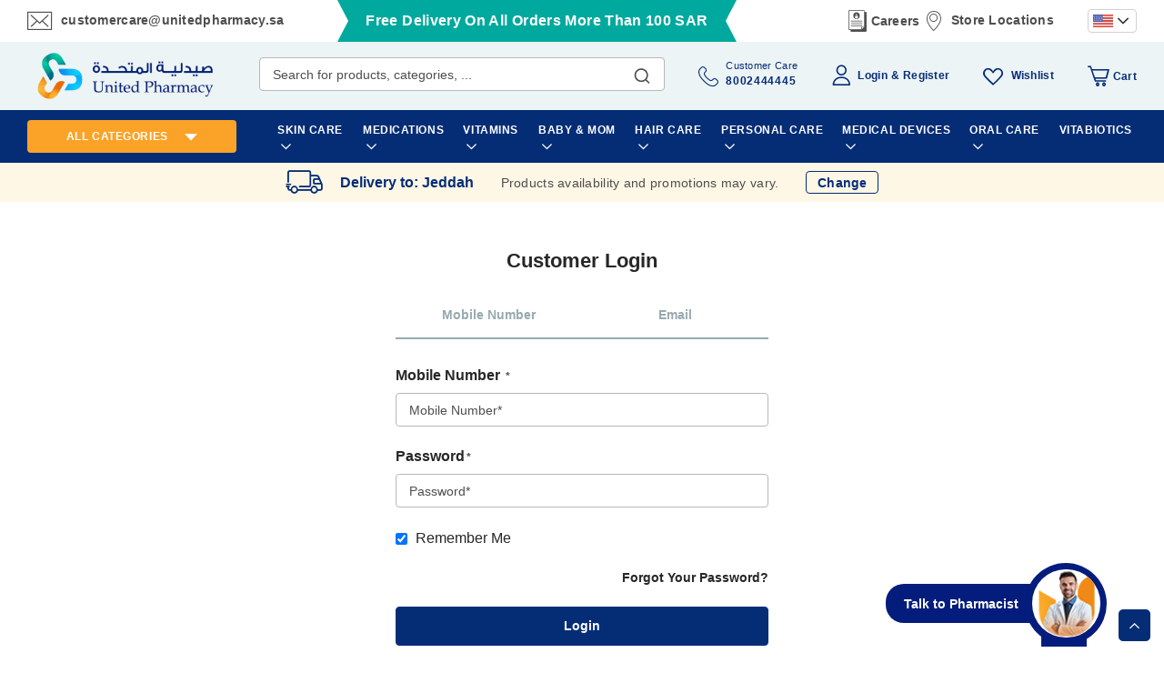

--- FILE ---
content_type: text/html
request_url: https://ksazz15ba20523.ksa.webengage.co/storage-frame-1.13.htm?cdn=y&cbf=webengage-engagement-callback-frame&lc=ksa~~15ba20523
body_size: 3156
content:
<!DOCTYPE html><html lang=en><head><meta http-equiv=x-ua-compatible content="IE=Edge"/><script>!function(r,e){var o=false;function a(e){var t="",n=new RegExp("[\\?&]"+e+"=([^&#]*)").exec(location.href);return null!==n&&(t=n[1]),t}function t(e,t,n){e.addEventListener?e.addEventListener(t,n):e.attachEvent&&e.attachEvent("on"+t,n)}var i=a("cbf")||"wkCBStorageFrame";function c(e,t,n){r.parent.frames[i]&&r.parent.frames[i].postMessage(function e(t){if("undefined"!=typeof JSON&&"function"==typeof JSON.stringify)return JSON.stringify(t);var n=typeof t;if("undefined"!==n&&"function"!==n){if("object"!=n||null===t)return"string"==n&&(t='"'+(t=t.replace(/[\\]/g,"\\\\").replace(/[\"]/g,'\\"').replace(/[\/]/g,"\\/").replace(/[\b]/g,"\\b").replace(/[\f]/g,"\\f").replace(/[\n]/g,"\\n").replace(/[\r]/g,"\\r").replace(/[\t]/g,"\\t"))+'"'),String(t);var a,r,o;if("function"==typeof t.toJSON)return e(t.toJSON());if(t.constructor==Array){for(a=[],r=0;r<t.length;r++)o=e(t[r]),a.push(void 0===o?"null":o);return"["+String(a)+"]"}for(r in a=[],t)t.hasOwnProperty(r)&&void 0!==(o=e(t[r]))&&a.push(e(r)+":"+o);return"{"+String(a)+"}"}}({name:t,msg:e,value:n}),"*")}function s(f){var a={};t(r,"message",function(e){if(function(e){var t=!1,n=(e=e.replace(/https?:\/\//,"")).split(":")[0],a=e.split(":")[1],r=[],o=[];for(var i in void 0!==f.sites&&f.sites||(f.sites={},f.sites[f.domain]="DOMAIN"),f.sites){var c,s=i;if("DOMAIN"==f.sites[i]){if((r[r.length]=s).match(/^www\./i)&&(s=s.substring(4,s.length)),s.match(/\:[\d]*$/)&&(c=s.substring(s.indexOf(":")+1,s.length),s=s.substring(0,s.indexOf(":"))),n.match(new RegExp((s+"").replace(/([.?*+^$[\]\\(){}|-])/g,"\\$1")+"$","gi"))&&(!c||c==a)){t=!0;break}}else if("REGEXP"==f.sites[i]){var l=s;if(o[o.length]=s,e.match(l)){t=!0;break}}}return t}((e=e||this.event).origin)){var t=e.data.name,n=e.data.value;switch(e.data.action){case"store":localStorage.setItem(t,n);break;case"read":a[t]=!0,c("new-data",t,localStorage[t]);break;case"delete":localStorage.removeItem(t)}}}),t(r,"storage",function(e){a.hasOwnProperty(e.key)&&c("update",e.key,e.newValue)}),c("init","init",f?{status:"success",webengage_fs_configurationMap:f,isGzip:o}:{status:"failed"})}var l=!1;t(r,"beforeunload",function(){l=!0}),t(r,"load",function(){if(!function(){try{var e="undefined"!=typeof Storage&&"localStorage"in r&&null!==r.localStorage;return e&&(r.localStorage._we_dm_ios_sup_f_="true",r.localStorage.removeItem("_we_dm_ios_sup_f_")),e}catch(e){return!1}}())return s();var t=e.createElement("script");t.type="text/javascript",t.charset="UTF-8";var n=a("lc");"y"===a("cdn")?t.src="//wsdk-files.ksa.webengage.com/webengage/"+n+"/v4.js":t.src="//storage.googleapis.com/"+(o?"webengage-zfiles-ksa":"webengage-files-ksa")+"/webengage/"+n+"/v4.js?r="+Math.floor((new Date).getTime()/6e4),t.onload=function(e){t.onreadystatechange=t.onload=null,s(webengage_fs_configurationMap)},t.onerror=function(e){l||((new Image).src="//c.ksa.webengage.com/e.jpg?type=error&event="+encodeURIComponent("[sf] v4 loading failed")+"&category="+n+"&data="+encodeURIComponent('{"version" : "4.0", "text" : "Failed to load config '+t.src+'" }')+"&ts="+(new Date).getTime());s()},t.onreadystatechange=function(){"loaded"===t.readyState?t.onload&&t.onload():"complete"===t.readyState&&setTimeout(function(){t.onload&&t.onload()},2e3)},e.body.appendChild(t)})}(window,document)</script></head><body></body></html>

--- FILE ---
content_type: text/css
request_url: https://unitedpharmacy.sa/static/version1765344291/frontend/Brainvire/unitedpharmacy/en_US/css/styles-l.min.css
body_size: 46047
content:
@charset "UTF-8";.total-rules>.amount>.rule-amount:before,.catalogsearch-result-index .ais-RangeSlider .rheostat-handle .rheostat-tooltip:before,.price-box .price-container .price-wrapper .price:before,.cart-price .price:before,span.price:before,.pointsLeft strong:before,span.from_fixed:before,span.to_fixed:before{-moz-osx-font-smoothing:grayscale;-webkit-font-smoothing:antialiased;content:"\1001";display:inline-block;font-family:"Riyal" !important;font-style:normal !important;font-variant:normal !important;font-weight:400 !important;line-height:1;margin-right:7px;position:relative;speak:none;text-transform:none !important;top:3px}.total-rules>.amount>.rule-amount,.catalogsearch-result-index .ais-RangeSlider .rheostat-handle .rheostat-tooltip,.price-box .price-container .price-wrapper .price,.cart-price .price,span.price,.pointsLeft strong,span.from_fixed,span.to_fixed{position:relative;unicode-bidi:plaintext}.form-discount .g-recaptcha{margin-top:50px !important}.login-container .g-recaptcha,.form-login .g-recaptcha,.form-edit-account .g-recaptcha{margin-bottom:10px !important}.required-captcha.checkbox{position:absolute;display:block;visibility:visible;overflow:hidden;opacity:0;width:1px;height:1px}.block.newsletter .field-recaptcha .field .control:before{content:none}.review-form .field-recaptcha{margin-bottom:10px}.form.send.friend .g-recaptcha{margin-top:40px}@keyframes loading{0%{transform:translate(-50%,-50%) rotate(0)}100%{transform:translate(-50%,-50%) rotate(359.9deg)}}._amblog-toggle:before{background:url([data-uri]);content:'';cursor:pointer;display:block;height:12px;position:absolute;right:20px;top:50%;transform:translateY(-50%) rotate(-180deg);width:20px}._amblog-toggle.-active:before{transform:translateY(-50%) rotate(0)}._amblog-form.amblog-item{padding:0 25px 25px}._amblog-form .amblog-form-container{position:relative}._amblog-form .amblog-input{border:1px solid #e5e5e5;color:#525252;border-radius:3px;font-size:1.4rem;height:100%;padding:11px 60px 11px 14px;width:100%}._amblog-form .amblog-input:hover{border-color:#b3b3b3}._amblog-form .amblog-input::-webkit-input-placeholder,._amblog-form .amblog-input:-ms-input-placeholder,._amblog-form .amblog-input::-moz-placeholder{color:#707070}._amblog-form .amblog-input:focus{border:1px solid #3188bb;box-shadow:none}._amblog-form .amblog-input:focus::-webkit-input-placeholder,._amblog-form .amblog-input:focus::-moz-placeholder,._amblog-form .amblog-input:focus:-ms-input-placeholder{color:transparent}._amblog-column-form .input-box{flex-direction:column}._amblog-column-form .amblog-input{margin-bottom:20px;margin-right:0}._amblog-column-form .amblog-btn,._amblog-column-form .amblog-input{max-width:100%;width:100%}._amblog-column-form .mage-error[generated=true]{margin-bottom:10px;margin-top:-10px;order:0;width:100%;word-break:break-all}._amblog-button{background:#1979c2;border-color:transparent;border-radius:3px;box-sizing:border-box;color:#fff;display:block;font-size:1.4rem;font-weight:700;line-height:1.8rem;padding:12px 30px;text-align:center;transition:all .3s ease-in-out}._amblog-button:hover{background:#135d95;color:#fff;text-decoration:none}._amblog-button:active{background:#0d4168;color:#fff;text-decoration:none}.amblog-word-break{word-break:break-word;word-wrap:break-word}.ie11 .amblog-word-break{word-break:break-all}@media only screen and (min-width:767px) and (max-width:1024px){.amblog-index-post .amblog-post-top-detail{-webkit-flex-wrap:wrap;flex-wrap:wrap}.amblog-index-post .amblog-post-top-detail .amblog-dates,.amblog-index-post .amblog-post-top-detail .amblog-wrap{margin-bottom:10px;width:50%}.amblog-index-post .amblog-post-social-detail{-webkit-flex-wrap:wrap;flex-wrap:wrap}.amblog-index-post .amblog-post-social-detail .amblog-social-container{margin-bottom:15px;width:100%}.amblog-index-post .amblog-post-social-detail .amblog-post-like-view-detail{width:100%}}.-am-blocked{pointer-events:none}._amcheckout-selectable-container{align-items:flex-start;display:flex;flex-wrap:wrap;justify-content:space-between}._amcheckout-selectable-item{background-color:#fff;border:1px solid #98aaaf;border-radius:4px;box-sizing:border-box;cursor:pointer;display:block;justify-content:space-between;padding:0 20px;width:100%}._amcheckout-selectable-item:hover{border-color:#052d76;box-shadow:0 5px 10px rgba(0,0,0,.16)}._amcheckout-selectable-item.-selected{background-color:#edf4f6;border-color:#052d76;box-shadow:0 5px 10px rgba(0,0,0,.16)}@media all and (min-width:767px){._amcheckout-selectable-item{width:calc((100%/3) - 10px)}}.am-word-break{word-wrap:break-word;word-break:break-word}.ie11 .am-word-break{word-break:break-all}.ambase-word-break{word-wrap:break-word;word-break:break-word}.ie11 .ambase-word-break{word-break:break-all}.ambrands-word-break{word-wrap:break-word;word-break:break-word}.ie11 .ambrands-word-break{word-break:break-all}.message.error.hidden-error-iframe{display:none}*:before,*:after{-webkit-box-sizing:border-box;-moz-box-sizing:border-box;box-sizing:border-box}.tamara-info-popup .wrapper{width:100%;margin:0 auto;text-align:left;display:flex;justify-content:flex-start}.tamara-info-popup .wrapper .sub-title{padding-right:15px;display:flex;align-items:center}.tamara-info-popup .wrapper .modal-toggle{border:none;background:0 0;padding:7px 15px;margin:0;box-sizing:border-box;vertical-align:middle;cursor:pointer;display:inline-block;font-size:14px;letter-spacing:0;line-height:20px;font-weight:400;color:#3f3f3f}.tamara-info-popup .wrapper .modal-toggle:hover{border:none}.tamara-info-popup .icon{display:inline-block;width:16px;height:16px;vertical-align:middle;fill:currentcolor}.tamara-info-popup h1,.tamara-info-popup h2,.tamara-info-popup h3,.tamara-info-popup h4,.tamara-info-popup h5,.tamara-info-popup h6{color:#222;font-weight:700;font-family:inherit;line-height:1.333;text-rendering:optimizeLegibility}.tamara-info-popup .modal{position:fixed;z-index:10000;top:50%;left:50%;transform:translate(-50%,-50%);visibility:hidden;width:100%;height:100%}.tamara-info-popup .modal .modal-overlay{position:fixed;z-index:10;top:0;left:0;width:100%;height:100%;background:rgba(0,0,0,.5);visibility:hidden;opacity:0;transition:visibility 0s linear .3s,opacity .3s}.tamara-info-popup .modal .modal-wrapper{position:absolute;z-index:9999;top:15%;left:50%;transform:translateX(-50%) !important;width:100%;max-width:380px;background-color:#fff;height:auto !important;overflow-y:auto;padding:0 20px 30px;box-shadow:0 0 1.5em rgba(0,0,0,.35);border-radius:20px}.tamara-info-popup .modal .modal-transition{transition:all .3s .12s;transform:translateY(-10%);opacity:0}.tamara-info-popup .modal.is-visible{visibility:visible}.tamara-info-popup .modal.is-visible .modal-overlay{opacity:1;visibility:visible;transition-delay:0s}.tamara-info-popup .modal.is-visible .modal-transition{transform:translateY(0);opacity:1}.tamara-info-popup .modal-header,.tamara-info-popup .modal-content{padding:16px}.tamara-info-popup .modal-header{position:relative;background-color:#fff;border-bottom:1px solid #e8e8e8;padding:15px 0 0}.tamara-info-popup .modal-header .modal-close{position:fixed;top:20px;right:20px;padding:10px;color:#aaa;background:0 0;border:0;box-shadow:none;height:auto;z-index:999}.tamara-info-popup .modal-header .modal-close:before{content:'X';display:block;position:relative;font-weight:900}.tamara-info-popup .modal-header .modal-close:hover{color:#777}.tamara-info-popup .modal-header .modal-heading{font-size:1.125em;margin:0;-webkit-font-smoothing:antialiased;-moz-osx-font-smoothing:grayscale;position:relative;width:100%;padding-bottom:0;height:100%;display:flex;flex-direction:column;align-items:center}.tamara-info-popup .modal-header .modal-heading img{text-align:center;margin:0 auto}.tamara-info-popup .modal-header .modal-heading .sub-title-head{font-weight:600;margin:10px 0 0;font-size:15px;letter-spacing:0;line-height:20px}.tamara-info-popup .modal-header .title{padding:20px 15px 0;text-align:center;text-transform:uppercase}.tamara-info-popup .sa-language .modal-body .one-block{flex-direction:row-reverse}.tamara-info-popup .sa-language .modal-body .one-block .right-content{text-align:right;padding-left:0;width:calc(80% - 15px);padding-right:15px;direction:rtl}.tamara-info-popup .modal-body{padding-top:30px}.tamara-info-popup .modal-body .one-block{padding:0;margin-bottom:15px;display:flex;flex-wrap:wrap}.tamara-info-popup .modal-body .one-block .left-content{width:20%;display:flex;align-items:center}.tamara-info-popup .modal-body .one-block .left-content img{width:40px;height:40px;object-fit:contain;text-align:center;margin:0 auto}.tamara-info-popup .modal-body .one-block .right-content{width:calc(80% - 15px);text-align:left;padding-left:15px}.tamara-info-popup .modal-body .one-block .right-content .sub-title{font-weight:600;margin-bottom:0;font-size:15px;letter-spacing:0;line-height:20px}.tamara-info-popup .modal-body .one-block .right-content .sub-description{display:block;font-size:13px;letter-spacing:0;line-height:18px}.tamara-info-popup .modal-content>*:first-child{margin-top:0}.tamara-info-popup .modal-content>*:last-child{margin-bottom:0}.tamara-promo-widget-wrapper{margin-bottom:20px}.bvtags-slider .bvtags-list{display:-webkit-flex;display:-ms-flexbox;display:flex;background:#f4f4f4;gap:8px;margin:0 -20px;overflow-x:auto;padding:0 20px}.bvtags-slider .bvtags-list .bvtags-link{border-radius:8px;box-shadow:1px 2px 2px 0px rgba(0,0,0,.15);display:inline-block;margin:9px 0;max-width:fit-content;min-width:fit-content}.bvtags-slider .bvtags-list .bvtags-link a{-webkit-align-items:center;-ms-align-items:center;align-items:center;display:-webkit-flex;display:-ms-flexbox;display:flex;height:32px;padding:8px;text-decoration:none}.bvtags-slider .bvtags-list .bvtags-link a img{margin-right:8px;max-width:24px}.bvtags-slider .bvtags-list .bvtags-link a label{font-size:1.2rem;font-weight:700}@media (min-width:768px){.shop-by-brand .block-search{float:none;display:inline-block}.brand-search-sidebar .block.block-search{float:none;margin-bottom:0;padding-left:0}}@media only screen and (min-device-width:320px) and (max-device-width:780px) and (orientation:landscape){.product-video{height:100%;width:81%}}@media print{.amfaq-social-buttons{display:none}}.ambanners.ambanner-7 .item.product.product-item .product-item-info{min-width:105px}.ambanners.ambanner-7 .item.product.product-item{min-width:20%}.ambanners.ambanner-7 .item.product.product-item{margin-left:25px}.ambanners.ambanner-7 .item.product.product-item .tocart{margin-top:20px}.ambanners.ambanner-7 .item.product.product-item .product-item-inner{padding-bottom:0}@media only screen and (min-width:640px){div.ambanners-injected-banner{align-items:center;display:flex;justify-content:center}}.amcheckout-step-container .checkout-payment-method .amcheckout-payment-methods .payment-method._active .payment-method-content .stcgroup{padding:0}.amcheckout-step-container .checkout-payment-method .amcheckout-payment-methods .payment-method._active .payment-method-content .stcgroup .error-val{font-size:1.2rem;display:inline-block;margin-top:5px;width:100%}.amcheckout-step-container .checkout-payment-method .amcheckout-payment-methods .payment-method-content .stcphonenumber{display:-webkit-flex;display:-ms-flexbox;display:flex;-webkit-flex-wrap:wrap;flex-wrap:wrap;width:100%}.amcheckout-step-container .checkout-payment-method .amcheckout-payment-methods .payment-method-content .stcphonenumber .mobile-pre{font-size:1.4rem;line-height:1.6rem;background:#fff;border-bottom-left-radius:4px;border-top-left-radius:4px;color:#4e4e4e;display:inline-block;height:42px;margin-top:0;padding:13px 0 12px 14px}.amcheckout-step-container .checkout-payment-method .amcheckout-payment-methods .payment-method-content .stcphonenumber .mobile-num{display:inline-block;border-top-left-radius:0;border-bottom-left-radius:0;height:42px;width:calc(100% - 47px)}.amcheckout-step-container .checkout-payment-method .amcheckout-payment-methods .payment-method-content .stcphonenumber .primary-btn.req-otp{float:left;margin-top:15px}.amcheckout-step-container .checkout-payment-method .amcheckout-payment-methods .payment-method-content .stcotp{display:-webkit-flex;display:-ms-flexbox;display:flex;-webkit-flex-wrap:wrap;flex-wrap:wrap;margin-top:15px;width:100%}.amcheckout-step-container .checkout-payment-method .amcheckout-payment-methods .payment-method-content .stcotp .primary-btn{margin-top:20px}.amcheckout-step-container .checkout-payment-method .amcheckout-payment-methods .payment-method-content .stcotp.stchide{display:none}.amcheckout-step-container .checkout-payment-method .amcheckout-payment-methods .payment-method-content .payment-method-title .label-cvv{margin-left:10px;margin-right:10px}.amcheckout-step-container .checkout-payment-method .amcheckout-payment-methods .payment-method-content .payment-method-title .cvv-error{padding:10px}.amcheckout-step-container .checkout-payment-method .amcheckout-payment-methods .stcpay .payment-method-title .payment-icon{max-width:25%}@media screen and (max-width:768px){.ajax-login-form .ultimate{width:95%}.ajax-register-form .ultimate{width:95%}.ajax-forgot-form .ultimate{width:95%}}@media screen and (max-width:650px){.ajax-login-form .ultimate{max-width:550px;width:80%}.ajax-register-form .ultimate{width:85%}.ajax-forgot-form .ultimate{width:85%}.ultimate{padding:20px}}@media screen and (max-width:585px){.forogotlink{font-size:12px;float:left;width:100%}}@media screen and (max-width:480px){#login-type li a{padding-bottom:8.7%}#login-type li a.inactive{padding-bottom:7.7%}.reg-form{margin-left:0}.reg-form .otp-content{width:100%}.reg-form .send-otp-button{margin-right:1%}}#loginwithajax{font-weight:700;padding:15px;text-transform:uppercase;background-color:#169fc8;color:#fff;border-radius:6px;box-shadow:0 3px 13.05px 1.95px rgba(0,0,0,.21);display:block;margin-top:10px;text-align:center}body.current{overflow:hidden}@media screen and (min-width:768px) and (max-width:851px){.catalog-product-view .product-info-main [data-bind="scope: 'amasty-rewards-highlight-catalog'"]{min-height:63px}}@media screen and (min-width:852px){.catalog-product-view .product-info-main [data-bind="scope: 'amasty-rewards-highlight-catalog'"]{min-height:53px}}@media only screen and (max-width:767px){.field-tooltip .field-tooltip-content{left:auto;right:-10px;top:40px}.field-tooltip .field-tooltip-content:before,.field-tooltip .field-tooltip-content:after{border:10px solid transparent;height:0;left:auto;margin-top:-21px;right:10px;top:0;width:0}.field-tooltip .field-tooltip-content:before{border-bottom-color:#999}.field-tooltip .field-tooltip-content:after{border-bottom-color:#f4f4f4;top:1px}}@media all and (min-width:768px),print{.abs-product-options-list-desktop dt,.block-giftregistry-shared .item-options dt{clear:left;float:left;margin:0 10px 5px 0}.abs-product-options-list-desktop dt:after,.block-giftregistry-shared .item-options dt:after{content:': '}.abs-product-options-list-desktop dd,.block-giftregistry-shared .item-options dd{display:inline-block;float:left;margin:0 0 5px;word-break:break-all}.abs-button-desktop{width:auto}.abs-blocks-2columns,.column .block-addbysku .block-content .box,.magento-rma-guest-returns .column.main .block:not(.widget) .block-content .box,.login-container .block,.account .column.main .block:not(.widget) .block-content .box,[class^=sales-guest-] .column.main .block:not(.widget) .block-content .box,.sales-guest-view .column.main .block:not(.widget) .block-content .box{width:48.8%}.abs-blocks-2columns:nth-child(odd),.column .block-addbysku .block-content .box:nth-child(odd),.magento-rma-guest-returns .column.main .block:not(.widget) .block-content .box:nth-child(odd),.login-container .block:nth-child(odd),.account .column.main .block:not(.widget) .block-content .box:nth-child(odd),[class^=sales-guest-] .column.main .block:not(.widget) .block-content .box:nth-child(odd),.sales-guest-view .column.main .block:not(.widget) .block-content .box:nth-child(odd){clear:left;float:left}.abs-blocks-2columns:nth-child(even),.column .block-addbysku .block-content .box:nth-child(even),.magento-rma-guest-returns .column.main .block:not(.widget) .block-content .box:nth-child(even),.login-container .block:nth-child(even),.account .column.main .block:not(.widget) .block-content .box:nth-child(even),[class^=sales-guest-] .column.main .block:not(.widget) .block-content .box:nth-child(even),.sales-guest-view .column.main .block:not(.widget) .block-content .box:nth-child(even){float:right}.abs-reset-left-margin-desktop,.column.main .block-giftregistry-shared-items .actions-toolbar,.form-new-agreement .fieldset .legend,.form-new-agreement .actions-toolbar,.column.main .paypal-review .actions-toolbar,.bundle-options-container .legend.title,.column.main .cart-summary .actions-toolbar,.cart.table-wrapper .items .item .item-actions .actions-toolbar,.gift-summary .actions-toolbar,.cart.table-wrapper .gift-summary .actions-toolbar,.wishlist-index-index .main .form-wishlist-items .actions-toolbar{margin-left:0}.abs-action-remove-desktop,.abs-add-fields-desktop .fieldset .additional .action.remove,.form-giftregistry-share .fieldset .additional .action.remove,.form-giftregistry-edit .fieldset .additional .action.remove,.form-add-invitations .fieldset .additional .action.remove,.form-create-return .fieldset .additional .action.remove,.form.send.friend .fieldset .additional .action.remove{margin-left:150%;top:6px}.abs-add-fields-desktop .fieldset .field:not(.choice) .control,.form-giftregistry-share .fieldset .field:not(.choice) .control,.form-giftregistry-edit .fieldset .field:not(.choice) .control,.form-add-invitations .fieldset .field:not(.choice) .control,.form-create-return .fieldset .field:not(.choice) .control,.form.send.friend .fieldset .field:not(.choice) .control{width:50%}.abs-margin-for-forms-desktop,.fieldset .legend,.column:not(.sidebar-main) form .actions-toolbar,.column:not(.sidebar-additional) form .actions-toolbar,.login-container .fieldset:after{margin-left:100%}.abs-visually-hidden-desktop,.modes-label,.block-search .label,.dashboard-welcome-toggler,.block-collapsible-nav .title{border:0;clip:rect(0,0,0,0);height:1px;margin:-1px;overflow:hidden;padding:0;position:absolute;width:1px}.abs-add-clearfix-desktop:before,.abs-add-clearfix-desktop:after,.abs-pager-toolbar:before,.abs-pager-toolbar:after,.block-cart-failed .block-content:before,.block-cart-failed .block-content:after,.column .block-addbysku .block-content:before,.column .block-addbysku .block-content:after,.block-giftregistry-shared .item-options:before,.block-giftregistry-shared .item-options:after,.gift-wrapping .nested:before,.gift-wrapping .nested:after,.table .gift-wrapping .content:before,.table .gift-wrapping .content:after,.block-wishlist-management:before,.block-wishlist-management:after,.paypal-review .block-content:before,.paypal-review .block-content:after,.magento-rma-guest-returns .column.main .block:not(.widget) .block-content:before,.magento-rma-guest-returns .column.main .block:not(.widget) .block-content:after,.cart-container:before,.cart-container:after,.login-container:before,.login-container:after,.account .column.main .block:not(.widget) .block-content:before,.account .column.main .block:not(.widget) .block-content:after,.block-addresses-list .items.addresses:before,.block-addresses-list .items.addresses:after,[class^=sales-guest-] .column.main .block:not(.widget) .block-content:before,[class^=sales-guest-] .column.main .block:not(.widget) .block-content:after,.sales-guest-view .column.main .block:not(.widget) .block-content:before,.sales-guest-view .column.main .block:not(.widget) .block-content:after,.page-header .header.panel:before,.page-header .header.panel:after,.header.content:before,.header.content:after,.toolbar-giftregistry-results:before,.toolbar-giftregistry-results:after,.toolbar-wishlist-results:before,.toolbar-wishlist-results:after,.account .toolbar:before,.account .toolbar:after{content:'';display:table}.abs-add-clearfix-desktop:after,.abs-pager-toolbar:after,.block-cart-failed .block-content:after,.column .block-addbysku .block-content:after,.block-giftregistry-shared .item-options:after,.gift-wrapping .nested:after,.table .gift-wrapping .content:after,.block-wishlist-management:after,.paypal-review .block-content:after,.magento-rma-guest-returns .column.main .block:not(.widget) .block-content:after,.cart-container:after,.login-container:after,.account .column.main .block:not(.widget) .block-content:after,.block-addresses-list .items.addresses:after,[class^=sales-guest-] .column.main .block:not(.widget) .block-content:after,.sales-guest-view .column.main .block:not(.widget) .block-content:after,.page-header .header.panel:after,.header.content:after,.toolbar-giftregistry-results:after,.toolbar-wishlist-results:after,.account .toolbar:after{clear:both}.abs-add-box-sizing-desktop,.column.main,.sidebar-main,.sidebar-additional{box-sizing:border-box}.abs-add-box-sizing-desktop-m,.opc-wrapper{box-sizing:border-box}.abs-revert-field-type-desktop .fieldset>.field,.abs-revert-field-type-desktop .fieldset .fields>.field,.product-add-form .fieldset>.field,.product-add-form .fieldset .fields>.field{margin:0 0 20px}.abs-revert-field-type-desktop .fieldset>.field:not(.choice)>.label,.abs-revert-field-type-desktop .fieldset .fields>.field:not(.choice)>.label,.product-add-form .fieldset>.field:not(.choice)>.label,.product-add-form .fieldset .fields>.field:not(.choice)>.label{box-sizing:content-box;float:none;width:auto;text-align:left;padding:0}.abs-revert-field-type-desktop .fieldset>.field:not(.choice)>.control,.abs-revert-field-type-desktop .fieldset .fields>.field:not(.choice)>.control,.product-add-form .fieldset>.field:not(.choice)>.control,.product-add-form .fieldset .fields>.field:not(.choice)>.control{float:none;width:auto}.abs-revert-field-type-desktop .fieldset>.field>.label,.abs-revert-field-type-desktop .fieldset .fields>.field>.label,.product-add-form .fieldset>.field>.label,.product-add-form .fieldset .fields>.field>.label{margin:0 0 10px;display:inline-block}.abs-revert-field-type-desktop .fieldset>.field.choice:before,.abs-revert-field-type-desktop .fieldset .fields>.field.choice:before,.abs-revert-field-type-desktop .fieldset>.field.no-label:before,.abs-revert-field-type-desktop .fieldset .fields>.field.no-label:before,.product-add-form .fieldset>.field.choice:before,.product-add-form .fieldset .fields>.field.choice:before,.product-add-form .fieldset>.field.no-label:before,.product-add-form .fieldset .fields>.field.no-label:before{display:none}.abs-revert-field-type-desktop .fieldset>.field:not(:first-child):last-of-type,.abs-revert-field-type-desktop .fieldset .fields>.field:not(:first-child):last-of-type,.product-add-form .fieldset>.field:not(:first-child):last-of-type,.product-add-form .fieldset .fields>.field:not(:first-child):last-of-type{margin-bottom:0}.abs-no-display-desktop,.opc-estimated-wrapper,.sidebar .block.widget .pager .item:not(.pages-item-next):not(.pages-item-previous){display:none}.abs-pager-toolbar,.toolbar-giftregistry-results,.toolbar-wishlist-results,.account .toolbar{margin-bottom:20px;position:relative}.abs-pager-toolbar .limiter,.toolbar-giftregistry-results .limiter,.toolbar-wishlist-results .limiter,.account .toolbar .limiter{float:right;position:relative;z-index:1}.abs-pager-toolbar .toolbar-amount,.toolbar-giftregistry-results .toolbar-amount,.toolbar-wishlist-results .toolbar-amount,.account .toolbar .toolbar-amount{float:left;line-height:normal;padding:7px 0 0;position:relative;z-index:1}.abs-pager-toolbar .pages,.toolbar-giftregistry-results .pages,.toolbar-wishlist-results .pages,.account .toolbar .pages{position:absolute;width:100%;z-index:0}.abs-shopping-cart-items-desktop,.block-cart-failed,.cart-container .cart-gift-item{float:left;position:relative;width:73%}.abs-shopping-cart-items-desktop .actions,.block-cart-failed .actions,.cart-container .cart-gift-item .actions{text-align:right}.abs-shopping-cart-items-desktop .action.clear,.abs-shopping-cart-items-desktop .action.update,.block-cart-failed .action.clear,.block-cart-failed .action.update,.cart-container .cart-gift-item .action.clear,.cart-container .cart-gift-item .action.update{margin-left:10px}.abs-shopping-cart-items-desktop .action.continue,.block-cart-failed .action.continue,.cart-container .cart-gift-item .action.continue{float:left}.breadcrumbs,.footer.content,.page-wrapper>.widget,.block.category.event,.top-container,.page-main,.brand-category-container{box-sizing:border-box;margin-left:auto;margin-right:auto;max-width:1200px;padding-left:30px;padding-right:30px;width:auto}.page-header .header.panel,.header.content{box-sizing:border-box;margin-left:auto;margin-right:auto;max-width:1300px;padding-left:30px;padding-right:30px;width:auto}.nav-sections-item-content{padding-left:30px;padding-right:30px}.page-main{width:100%}.columns{display:block}.column.main{min-height:300px}.page-layout-1column .column.main{width:100%;-ms-flex-order:2;-webkit-order:2;order:2}.page-layout-3columns .column.main{width:66.66666667%;display:inline-block;-ms-flex-order:2;-webkit-order:2;order:2}.page-layout-2columns-left .column.main{width:83.33333333%;float:right;-ms-flex-order:2;-webkit-order:2;order:2}.page-layout-2columns-right .column.main{width:83.33333333%;float:left;-ms-flex-order:1;-webkit-order:1;order:1}.sidebar-main{padding-right:2%}.page-layout-3columns .sidebar-main{width:16.66666667%;float:left;-ms-flex-order:1;-webkit-order:1;order:1}.page-layout-2columns-left .sidebar-main{width:16.66666667%;float:left;-ms-flex-order:1;-webkit-order:1;order:1}.page-layout-2columns-right .sidebar-main{width:16.66666667%;float:left;-ms-flex-order:1;-webkit-order:1;order:1}.page-layout-2columns-right .sidebar-main{padding-left:2%;padding-right:0}.sidebar-additional{clear:right;padding-left:2%}.page-layout-3columns .sidebar-additional{width:16.66666667%;float:right;-ms-flex-order:3;-webkit-order:3;order:3}.page-layout-2columns-left .sidebar-additional{width:16.66666667%;float:right;-ms-flex-order:2;-webkit-order:2;order:2}.page-layout-2columns-right .sidebar-additional{width:16.66666667%;float:right;-ms-flex-order:2;-webkit-order:2;order:2}.page-layout-2columns-left .main{padding-left:2%}.page-layout-2columns-left .sidebar-additional{clear:left;float:left;padding-left:0}.panel.header{padding:10px 20px}.nav-toggle{display:none;left:30px}.nav-sections{background:#052d76}.panel.header .links,.panel.header .switcher{display:inline-block}.navigation{background:#052d76;font-weight:700;height:inherit;left:auto;overflow:inherit;padding:0;position:relative;top:0;width:100%;z-index:3}.navigation:empty{display:none}.navigation ul{margin-top:0;margin-bottom:0;padding:0;position:relative}.navigation li.level0{border-top:none}.navigation li.level1{position:relative}.navigation .level0{margin:0 10px 0 0;display:inline-block;position:relative}.navigation .level0:last-child{margin-right:0;padding-right:0}.navigation .level0:hover:after{content:'';display:block;position:absolute;top:0;left:100%;width:10px;height:calc(100% + 3px);z-index:1}.navigation .level0>.level-top{color:#fff;line-height:53px;padding:0 12px;text-decoration:none;box-sizing:border-box;position:relative;display:inline-block}.navigation .level0>.level-top:hover,.navigation .level0>.level-top.ui-state-focus{color:#333;text-decoration:none}.navigation .level0.active>.level-top,.navigation .level0.has-active>.level-top{border-color:#ff5501;border-style:solid;border-width:0 0 3px;color:#333;text-decoration:none;display:inline-block}.navigation .level0.parent:hover>.submenu{overflow:visible !important}.navigation .level0.parent>.level-top{padding-right:20px}.navigation .level0.parent>.level-top>.ui-menu-icon{position:absolute;right:0;display:inline-block;text-decoration:none}.navigation .level0.parent>.level-top>.ui-menu-icon>span{border:0;clip:rect(0,0,0,0);height:1px;margin:-1px;overflow:hidden;padding:0;position:absolute;width:1px}.navigation .level0.parent>.level-top>.ui-menu-icon:after{-webkit-font-smoothing:antialiased;-moz-osx-font-smoothing:grayscale;font-size:12px;line-height:20px;color:inherit;content:'\e622';font-family:'unitedpharmacy-icons';vertical-align:middle;display:inline-block;font-weight:400;overflow:hidden;speak:none;text-align:center}.navigation .level0 .submenu{background:#fff;border:1px solid #d1d1d1;box-shadow:0 5px 5px rgba(0,0,0,.19);font-weight:700;min-width:230px;padding:0;display:none;left:0;margin:0 !important;position:absolute;z-index:1;margin-top:11px}.navigation .level0 .submenu>ul{margin-top:11px}.navigation .level0 .submenu>ul:before,.navigation .level0 .submenu>ul:after{content:'';display:block;overflow:hidden;position:absolute}.navigation .level0 .submenu>ul:before{color:#fff;left:20px;top:-20px;border:10px solid transparent;height:0;width:0;border-bottom-color:#fff;z-index:4}.navigation .level0 .submenu>ul:after{border:11px solid transparent;height:0;width:0;border-bottom-color:#d1d1d1;color:#d1d1d1;left:19px;top:-22px;z-index:3}.navigation .level0 .submenu:before{content:'';display:block;position:absolute;width:100%;height:4px;left:0;top:-4px;z-index:1}.navigation .level0 .submenu a{display:block;line-height:inherit;color:#fff;padding:8px 20px}.navigation .level0 .submenu a:hover,.navigation .level0 .submenu a.ui-state-focus{background:#e8e8e8;color:#333;text-decoration:none}.navigation .level0 .submenu .active>a{border-color:#ff5501;border-style:solid;border-width:0 0 0 3px}.navigation .level0 .submenu .submenu{top:-1px !important;left:100% !important}.navigation .level0 .submenu .submenu-reverse{left:auto !important;right:100%}.navigation .level0 .submenu li{margin:0;position:relative}.navigation .level0 .submenu li.parent>a>.ui-menu-icon{position:absolute;right:3px;display:inline-block;text-decoration:none}.navigation .level0 .submenu li.parent>a>.ui-menu-icon>span{border:0;clip:rect(0,0,0,0);height:1px;margin:-1px;overflow:hidden;padding:0;position:absolute;width:1px}.navigation .level0 .submenu li.parent>a>.ui-menu-icon:after{-webkit-font-smoothing:antialiased;-moz-osx-font-smoothing:grayscale;font-size:12px;line-height:20px;color:inherit;content:'\e608';font-family:'unitedpharmacy-icons';vertical-align:middle;display:inline-block;font-weight:400;overflow:hidden;speak:none;text-align:center}.navigation .level0.more{position:relative;display:inline-block;text-decoration:none}.navigation .level0.more:after{-webkit-font-smoothing:antialiased;-moz-osx-font-smoothing:grayscale;font-size:26px;line-height:inherit;color:inherit;content:'\e607';font-family:'unitedpharmacy-icons';vertical-align:middle;display:inline-block;font-weight:400;overflow:hidden;speak:none;text-align:center}.navigation .level0.more:before{display:none}.navigation .level0.more:after{cursor:pointer;padding:8px 12px;position:relative;z-index:1}.navigation .level0.more:hover>.submenu{overflow:visible !important}.navigation .level0.more li{display:block}.fieldset>.field{margin:0 0 20px;box-sizing:border-box;margin:0 0 29px}.fieldset>.field:before,.fieldset>.field:after{content:'';display:table}.fieldset>.field:after{clear:both}.fieldset>.field.choice:before,.fieldset>.field.no-label:before{width:100%;box-sizing:border-box;content:' ';float:left;height:1px}.fieldset>.field .description{text-align:left;width:100%;box-sizing:border-box;float:left}.fieldset>.field:not(.choice)>.label{margin:0 0 5px;text-align:left;width:100%;box-sizing:border-box;float:left}.fieldset>.field:not(.choice)>.control{width:74.2%;float:left}.product.data.items{position:relative;z-index:1}.product.data.items:before,.product.data.items:after{content:'';display:table}.product.data.items:after{clear:both}.product.data.items>.item.title{float:left;width:auto}.product.data.items>.item.title>.switch{height:40px;display:block;position:relative;z-index:2}.product.data.items>.item.content{margin-top:40px;box-sizing:border-box;float:right;margin-left:-100%;width:100%}.product.data.items>.item.content:before,.product.data.items>.item.content:after{content:'';display:table}.product.data.items>.item.content:after{clear:both}.product.data.items>.item.content.active{display:block}.product.data.items>.item.title{margin:0 2px 0 0}.product.data.items>.item.title>.switch{font-weight:600;line-height:25px;font-size:1.6rem;color:#052d76;text-decoration:none;background:#edf4f6;border:1px solid #dbdbdb;border-bottom:none;height:40px;padding:8px 34px}.product.data.items>.item.title>.switch:visited{color:#052d76;text-decoration:none}.product.data.items>.item.title>.switch:hover{color:#fff;text-decoration:none}.product.data.items>.item.title>.switch:active{color:#fff;text-decoration:none}.product.data.items>.item.title:not(.disabled)>.switch:focus,.product.data.items>.item.title:not(.disabled)>.switch:hover{background:#052d76}.product.data.items>.item.title:not(.disabled)>.switch:active,.product.data.items>.item.title.active>.switch,.product.data.items>.item.title.active>.switch:focus,.product.data.items>.item.title.active>.switch:hover{background:#052d76;color:#fff;text-decoration:none}.product.data.items>.item.title.active>.switch,.product.data.items>.item.title.active>.switch:focus,.product.data.items>.item.title.active>.switch:hover{padding-bottom:9px}.product.data.items>.item.content{background:#fff;margin-top:39px;padding:40px 20px 51px 39.65px}.product.data.items>.item.title>.switch{border:none;border-radius:4px 4px 0 0}.product.data.items>.item.title>.switch:hover .counter{color:#fff}.product.data.items>.item.title>.switch:after{content:none}.product.data.items>.item.title.active>.switch .counter{color:#fff}.product.data.items>.item.title.active>.switch:after{content:none}.product.data.items .data.item.content .block .block-title strong{font-size:3rem;line-height:4rem}.product.data.items .data.item.content .block.review-list .block-title strong{font-size:2.4rem;line-height:3.4rem}.product.data.items .data.item.content .block .block-content .items .item{font-size:1.8rem;line-height:2.2rem}.product.data.items .data.item.content .block .block-content .items .item .review-title{font-size:1.8rem;line-height:2.2rem}.product.data.items .data.item.content .block .block-content .items .item .review-content-container{font-size:1.4rem;line-height:2rem}.product.data.items .data.item.content .block .block-content .items .item .rating-summary .label{font-size:1.4rem;line-height:2rem}.product.data.items .data.item.content .block.review-add .block-content .review-form .review-fieldset .review-legend.legend strong{font-size:1.8rem;line-height:2.2rem}.product.data.items .data.item.content .block.review-add .block-content .review-form .review-fieldset .review-legend.legend span{font-size:1.6rem;line-height:2rem}.product.data.items .data.item.title.active .switch:after{content:none}.product.data.items .data.item.title .switch:after{content:none}.data.switch{width:auto}.data.switch .counter{color:#052d76}.actions-toolbar:before,.actions-toolbar:after{content:'';display:table}.actions-toolbar:after{clear:both}.actions-toolbar .primary{float:left}.actions-toolbar .secondary{float:right}.actions-toolbar .primary,.actions-toolbar .secondary{display:inline-block}.actions-toolbar .primary a.action,.actions-toolbar .secondary a.action{display:inline-block}.actions-toolbar .primary .action{margin:0 5px 0 0}.actions-toolbar .secondary a.action{margin-top:6px}.actions-toolbar>.primary,.actions-toolbar>.secondary{margin-bottom:0}.actions-toolbar>.primary .action,.actions-toolbar>.secondary .action{margin-bottom:0;width:auto}.modal-popup{margin:5rem auto;max-width:50rem}.modal-popup.modal-slide .modal-content{padding-bottom:0}.modal-popup.modal-slide .modal-footer{padding:20px;text-align:right}.modal-popup.modal-slide .modal-footer .action{background:#052d76;border:1px solid #052d76;color:#fff}.modal-popup.modal-slide .modal-footer .action:hover{background:#fff;color:#052d76}.modal-popup .modal-content{font-size:1.6rem;line-height:2.4rem}.modal-popup .modal-header{padding-top:3rem}.modal-popup .modal-footer{padding-bottom:3rem;padding-top:3rem}.modal-popup .modal-footer .action-primary,.modal-popup .modal-footer .action-secondary,.modal-popup .modal-footer .action{padding:10px 24px;font-size:1.4rem;line-height:1.7rem}[data-content-type=row][data-appearance=contained]{padding-left:30px;padding-right:30px}[data-content-type=row][data-appearance=full-width]>.row-full-width-inner{padding-left:30px;padding-right:30px}.pagebuilder-mobile-only{display:none !important}.desktop.three-columns{display:-webkit-flex;display:-ms-flexbox;display:flex}.desktop.three-columns section.content{padding:0 30px;width:52%}.desktop.three-columns aside.left,.desktop.three-columns aside.right{width:24%}.desktop.two-columns-right,.desktop.two-columns-left{display:-webkit-flex;display:-ms-flexbox;display:flex}.desktop.two-columns-right section.content{padding-right:40px;width:76%}.desktop.two-columns-left section.content{padding-left:40px;width:76%}.desktop.two-columns-right aside.left,.desktop.two-columns-left aside.left,.desktop.two-columns-right aside.right,.desktop.two-columns-left aside.right{width:24%}.amblog-container-list{padding-top:0}.amblog-main-content{padding-top:0}.amblog-pager-container{margin:40px auto 50px;width:290px}.amblog-pager-container .amblog-pagination{color:#272727;font-weight:400}.amblog-comments-wrapper,.amblog-related-wrapper{margin-bottom:0}.amblog-form-comment .amblog-svg.comment{top:10px}.amblog-form-comment .amblog-customer{-webkit-flex-direction:row;-ms-flex-direction:row;flex-direction:row}.amblog-form-comment .amblog-wrapper{width:49%}.amblog-form-comment .amblog-wrapper:first-child{margin-right:20px}.amblog-form-comment .amblog-input.-email+.mage-error,.amblog-form-comment .amblog-input.-name+.mage-error{margin-bottom:0}body[class*=amblog-index-] .page-title-wrapper{margin-bottom:30px}body[class*=amblog-index-] .page-title{font-size:4rem;line-height:4.8rem;width:calc(100% - 340px)}body[class*=amblog-index-] .sidebar .block-reorder .block-content:not(.no-display){margin-bottom:50px}body[class*=amblog-index-] h3.amblog-title.-accordion{font-size:1.6rem;padding-right:40px}body[class*=amblog-index-] h3.amblog-title.-accordion:before{background:url([data-uri]);content:'';cursor:pointer;display:block;height:12px;position:absolute;right:20px;top:50%;transform:translateY(-50%) rotate(-180deg);width:20px}body[class*=amblog-index-] h3.amblog-title.-accordion.-active:before{transform:translateY(-50%) rotate(0)}body[class*=amblog-index-].amblog-index-post .page-main>.page-title-wrapper{margin-bottom:20px}body[class*=amblog-index-].amblog-index-post .page-main>.page-title-wrapper>.page-title{margin-bottom:0}body[class*=amblog-index-] .columns{margin-bottom:100px}body[class*=amblog-index-].page-layout-2columns-right .column.main{float:left;padding-right:20px;width:calc(100% - 320px)}body[class*=amblog-index-].page-layout-2columns-right .sidebar-main,body[class*=amblog-index-].page-layout-2columns-right .sidebar-additional{float:right;padding-left:0;max-width:320px;width:100%}body[class*=amblog-index-].page-layout-2columns-right .sidebar-main .amblog-list,body[class*=amblog-index-].page-layout-2columns-right .sidebar-additional .amblog-list{padding:11px 0 0}body[class*=amblog-index-].page-layout-2columns-right .sidebar-main .amblog-search,body[class*=amblog-index-].page-layout-2columns-right .sidebar-additional .amblog-search,body[class*=amblog-index-].page-layout-2columns-right .sidebar-main .amblog-widget-container,body[class*=amblog-index-].page-layout-2columns-right .sidebar-additional .amblog-widget-container{box-shadow:none}.amblog-post-container .amblog-post-title{margin-bottom:10px}.amblog-post-container .amblog-post-title .post-title{line-height:2rem;letter-spacing:.4px}.amblog-post-container .amblog-post-title .post-title:hover{text-decoration:underline}.amblog-sidebar-heading-container .amblog-title{font-size:1.6rem;line-height:1.8rem}.amblog-index-post .page-bottom .amblog-post-list{box-sizing:border-box;margin-left:auto;margin-right:auto;max-width:1200px;padding-left:30px;padding-right:30px;width:auto}.amblog-index-post .page-bottom .amblog-post-list{width:100%}.amblog-index-category.page-layout-2columns-right .sidebar-main,.amblog-index-category.page-layout-2columns-right .sidebar-additional{margin-top:0}.amblog-index-category .page-main>.page-title-wrapper>.page-title{margin-bottom:0}.amblog-index-tag.page-layout-2columns-right .sidebar-main,.amblog-index-index.page-layout-2columns-right .sidebar-main,.amblog-index-tag.page-layout-2columns-right .sidebar-additional,.amblog-index-index.page-layout-2columns-right .sidebar-additional{margin-top:-70px}.amblog-index-tag .page-main>.page-title-wrapper>.page-title,.amblog-index-index .page-main>.page-title-wrapper>.page-title{margin-bottom:0}.amblog-index-post.page-layout-2columns-right .sidebar-main,.amblog-index-post.page-layout-2columns-right .sidebar-additional{margin-top:-60px}.amblog-index-post .top-container+.page-main,.amblog-index-tag .top-container+.page-main,.amblog-index-index .top-container+.page-main{margin-top:30px}.amblog-search-block .amblog-list{padding:0}.amblog-search-block .amblog-content{justify-content:space-between;padding-bottom:25px}.amblog-search-block .amblog-content>*:first-child{margin-left:0}.amblog-search-block .amblog-content>*:not(:last-child){margin-right:0}.amblog-search-block .amblog-content>*:not(:last-child,:first-child){padding:0 25px}.amblog-search-block .amblog-author-name{align-items:center;display:flex;flex-direction:column}.amblog-search-block .amblog-description{flex:1 0 22%}.amblog-search-block .amblog-social-container{flex-grow:1;justify-content:flex-end}.amblog-search-block .amblog-description+.amblog-social-container{flex-grow:initial}.amblog-replies-block.-level-top>.amblog-comment,.amblog-comments-action .amblog-replies,.amblog-comments-container .amblog-replies{box-sizing:border-box;margin:30px 0 0;max-width:767px;padding-left:20px}.amblog-index-post .amblog-comments-wrapper .amblog-title{letter-spacing:.64px;margin-bottom:20px}.amblog-index-post .amblog-comments-wrapper .amblog-form-comment .amblog-fieldset{max-width:880px;width:100%}.amblog-index-post .amblog-comments-wrapper .amblog-form-comment .amblog-btn{font-size:1.6rem;line-height:2.4rem;letter-spacing:.32px;padding:7px 23px}.amblog-index-post .amblog-comments-wrapper .amblog-form-comment .amblog-link-btn{color:#052d76;margin:30px 0 0 25px}.amblog-index-post .amblog-comments-wrapper .amblog-form-comment .amblog-link-btn:hover{text-decoration:underline}.amblog-index-post .amblog-comments-wrapper .amblog-form-head{margin-bottom:32px}.amblog-index-post .amblog-comments-wrapper .amblog-head-note{font-size:1.6rem;line-height:2rem}.amblog-index-post .amblog-comments-wrapper .amblog-comment-content .amblog-reply{margin-left:61px}.amblog-index-post .amblog-comments-wrapper .amblog-comment-content .amblog-reply a.amblog-button{font-size:1.6rem;line-height:2.4rem}.amblog-index-post .amblog-comments-wrapper .amblog-comment-content .amblog-header{-webkit-align-items:center;-ms-align-items:center;align-items:center;display:-webkit-flex;display:-ms-flexbox;display:flex}.amblog-index-post .amblog-comments-wrapper .amblog-comment-content .amblog-header .amblog-name-comment-details{display:-webkit-flex;display:-ms-flexbox;display:flex;-webkit-flex-direction:column;-ms-flex-direction:column;flex-direction:column}.amblog-index-post .amblog-comments-wrapper .amblog-comment-content .amblog-header .amblog-name-comment-details .amblog-author{font-size:1.6rem;line-height:2.4rem;color:#4e4e4e}.amblog-index-post .amblog-comments-wrapper .amblog-comment-content .amblog-header .amblog-svg.user{height:51px;width:51px}.amblog-index-post .amblog-comments-wrapper .amblog-comment-content .amblog-header .amblog-svg.user.-classic{fill:#3188bb}.amblog-index-post .amblog-comments-wrapper .amblog-comment-content .amblog-header .amblog-svg.user .comment-user-icon{transform:scale(2)}.amblog-index-post .amblog-comments-wrapper .amblog-comment-content .amblog-thesis{margin-left:61px}.amblog-index-post .amblog-comments-wrapper .amblog-secondary-title{letter-spacing:.4px}.amblog-form-comment .amblog-input.-textarea{height:100px}.amblog-form-comment .amblog-btn{margin-top:25px}.amblog-post-container.list-item h2.amblog-post-title{font-size:2rem;line-height:3rem}.amblog-post-container .amblog-widget-container{margin:30px -25px}.amblog-post-container .amblog-features.-post{padding:15px 25px}.amblog-post-container .amblog-more{text-align:right}.amblog-post-container .amblog-arrow{background:url([data-uri])}.amblog-post-container .amblog-widget-container .amblog-list{margin:0 30px}.amblog-post-container .amblog-widget-container.-post .amblog-list{display:-webkit-flex;display:-ms-flexbox;display:flex;-webkit-flex-wrap:wrap;flex-wrap:wrap;justify-content:space-between}.amblog-post-container .amblog-widget-container.-post .amblog-item{box-sizing:border-box;width:47%}.desktop.one-column .amblog-post-container .amblog-content .amblog-widget-container.-post .amblog-list{justify-content:inherit}.desktop.one-column .amblog-post-container .amblog-content .amblog-widget-container.-post .amblog-item{margin:0 20px 20px 0;width:31%}.desktop.one-column .amblog-post-container .amblog-content .amblog-widget-container.-post .amblog-item:nth-child(3n){margin-right:0}.amblog-grid-list{display:-webkit-flex;display:-ms-flexbox;display:flex;-webkit-flex-wrap:wrap;flex-wrap:wrap;-webkit-align-items:stretch;-ms-align-items:stretch;align-items:stretch;justify-content:space-between}.amblog-grid-list>.amblog-item{width:47%}.amblog-grid-list .amblog-read:hover{background:#185eaf;text-decoration:none}.amblog-grid-list .amblog-features>.amblog-item{margin-right:10px}.amblog-grid-list .amblog-item .amblog-category{margin-right:10px}.page-layout-3columns .amblog-grid-list>.amblog-item,.page-layout-3columns .amblog-grid-list .slick-slide .amblog-item{margin-right:0;width:100%}.widget.amblog-post-list .post-item{margin:0;padding:7px}.widget.amblog-post-list .post-item .post-item-content .post-item-details .post-title{font-size:1.4rem;line-height:2.8rem}.amblog-index-category .amblog-container-list .amblog-post-container,.amblog-index-tag .amblog-container-list .amblog-post-container,.amblog-index-index .amblog-container-list .amblog-post-container{display:-webkit-flex;display:-ms-flexbox;display:flex;margin-bottom:30px;padding:15px}.amblog-index-category .amblog-container-list .amblog-post-container .amblog-posts-content,.amblog-index-tag .amblog-container-list .amblog-post-container .amblog-posts-content,.amblog-index-index .amblog-container-list .amblog-post-container .amblog-posts-content{padding-left:20px}.amblog-index-category .amblog-container-list .amblog-post-container .amblog-posts-content .amblog-content,.amblog-index-tag .amblog-container-list .amblog-post-container .amblog-posts-content .amblog-content,.amblog-index-index .amblog-container-list .amblog-post-container .amblog-posts-content .amblog-content{padding:0 30px 0 0}.amblog-index-category .amblog-container-list .amblog-post-container .amblog-posts-content .amblog-date,.amblog-index-tag .amblog-container-list .amblog-post-container .amblog-posts-content .amblog-date,.amblog-index-index .amblog-container-list .amblog-post-container .amblog-posts-content .amblog-date{margin:0}.amblog-index-category .amblog-container-list .amblog-post-container .amblog-posts-content .amblog-shot,.amblog-index-tag .amblog-container-list .amblog-post-container .amblog-posts-content .amblog-shot,.amblog-index-index .amblog-container-list .amblog-post-container .amblog-posts-content .amblog-shot{font-size:1.4rem;line-height:2rem}.amblog-index-category .amblog-container-list .amblog-post-container .amblog-posts-content .tags,.amblog-index-tag .amblog-container-list .amblog-post-container .amblog-posts-content .tags,.amblog-index-index .amblog-container-list .amblog-post-container .amblog-posts-content .tags{margin-top:15px}.amblog-index-category .amblog-container-list .amblog-post-container .amblog-read,.amblog-index-tag .amblog-container-list .amblog-post-container .amblog-read,.amblog-index-index .amblog-container-list .amblog-post-container .amblog-read{line-height:1.42857143;margin:0;padding:0;color:#052d76;text-decoration:none;background:0 0;border:0;display:inline;font-size:1.4rem}.amblog-index-category .amblog-container-list .amblog-post-container .amblog-read:visited,.amblog-index-tag .amblog-container-list .amblog-post-container .amblog-read:visited,.amblog-index-index .amblog-container-list .amblog-post-container .amblog-read:visited{color:#052d76;text-decoration:none}.amblog-index-category .amblog-container-list .amblog-post-container .amblog-read:hover,.amblog-index-tag .amblog-container-list .amblog-post-container .amblog-read:hover,.amblog-index-index .amblog-container-list .amblog-post-container .amblog-read:hover{color:#052d76;text-decoration:underline}.amblog-index-category .amblog-container-list .amblog-post-container .amblog-read:active,.amblog-index-tag .amblog-container-list .amblog-post-container .amblog-read:active,.amblog-index-index .amblog-container-list .amblog-post-container .amblog-read:active{color:#052d76;text-decoration:underline}.amblog-index-category .amblog-container-list .amblog-post-container .amblog-read:hover,.amblog-index-tag .amblog-container-list .amblog-post-container .amblog-read:hover,.amblog-index-index .amblog-container-list .amblog-post-container .amblog-read:hover,.amblog-index-category .amblog-container-list .amblog-post-container .amblog-read:active,.amblog-index-tag .amblog-container-list .amblog-post-container .amblog-read:active,.amblog-index-index .amblog-container-list .amblog-post-container .amblog-read:active,.amblog-index-category .amblog-container-list .amblog-post-container .amblog-read:focus,.amblog-index-tag .amblog-container-list .amblog-post-container .amblog-read:focus,.amblog-index-index .amblog-container-list .amblog-post-container .amblog-read:focus{background:0 0;border:0}.amblog-index-category .amblog-container-list .amblog-post-container .amblog-read.disabled,.amblog-index-tag .amblog-container-list .amblog-post-container .amblog-read.disabled,.amblog-index-index .amblog-container-list .amblog-post-container .amblog-read.disabled,.amblog-index-category .amblog-container-list .amblog-post-container .amblog-read[disabled],.amblog-index-tag .amblog-container-list .amblog-post-container .amblog-read[disabled],.amblog-index-index .amblog-container-list .amblog-post-container .amblog-read[disabled],fieldset[disabled] .amblog-index-category .amblog-container-list .amblog-post-container .amblog-read,fieldset[disabled] .amblog-index-tag .amblog-container-list .amblog-post-container .amblog-read,fieldset[disabled] .amblog-index-index .amblog-container-list .amblog-post-container .amblog-read{color:#052d76;opacity:.5;cursor:default;pointer-events:none;text-decoration:underline}.amblog-index-category .amblog-container-list .amblog-post-container .amblog-posts-image,.amblog-index-tag .amblog-container-list .amblog-post-container .amblog-posts-image,.amblog-index-index .amblog-container-list .amblog-post-container .amblog-posts-image{max-width:320px;width:100%}.amblog-index-category .amblog-container-list .amblog-post-container .amblog-posts-image .post-image,.amblog-index-tag .amblog-container-list .amblog-post-container .amblog-posts-image .post-image,.amblog-index-index .amblog-container-list .amblog-post-container .amblog-posts-image .post-image{height:100%;justify-content:center;margin-bottom:0;max-width:320px;overflow:hidden}.amblog-index-category .amblog-container-list .amblog-post-container .amblog-posts-image .post-image img,.amblog-index-tag .amblog-container-list .amblog-post-container .amblog-posts-image .post-image img,.amblog-index-index .amblog-container-list .amblog-post-container .amblog-posts-image .post-image img{object-fit:cover;width:100%}.amblog-index-post .page-main>.page-title-wrapper .page-title{letter-spacing:.8px}.amblog-index-post .amblog-post-top-detail{-webkit-align-items:center;-ms-align-items:center;align-items:center;display:-webkit-flex;display:-ms-flexbox;display:flex;margin-bottom:10px}.amblog-index-post .amblog-post-top-detail .amblog-wrap .amblog-post-item.-author{font-size:1.4rem;line-height:1.6rem;text-transform:capitalize}.amblog-index-post .amblog-post-top-detail .amblog-wrap .amblog-post-item.-author .amblog-ref{color:#4e4e4e;font-weight:400}.amblog-index-post .amblog-post-top-detail .amblog-wrap .amblog-post-item.-comments{margin-right:0}.amblog-index-post .amblog-post-top-detail .amblog-wrap .amblog-post-item.-comments .amblog-ref{font-size:1.4rem;line-height:1.6rem;color:#4e4e4e;font-weight:400;letter-spacing:.28px}.amblog-index-post .amblog-post-top-detail .amblog-wrap .amblog-post-item.-comments .amblog-ref:hover{text-decoration:underline}.amblog-index-post .amblog-post-container.-post-page{margin-bottom:0}.amblog-index-post .amblog-post-container.-post-page .thumbnail-url{height:100%;justify-content:center;margin-bottom:0;margin-right:20px;max-height:520px;max-width:950px;overflow:hidden}.amblog-index-post .amblog-post-container.-post-page .thumbnail-url img{max-width:100%}.amblog-index-post .amblog-post-container.-post-page .amblog-content{margin-bottom:0;padding:25px 0 0}.amblog-index-post .amblog-post-container.-post-page .amblog-content img{margin-bottom:30px;width:100%}.amblog-index-post .amblog-post-container.-post-page .amblog-content p,.amblog-index-post .amblog-post-container.-post-page .amblog-content span,.amblog-index-post .amblog-post-container.-post-page .amblog-content li{font-size:1.6rem;line-height:2.4rem;color:#4e4e4e;font-weight:400}.amblog-index-post .amblog-post-container.-post-page .amblog-content p a,.amblog-index-post .amblog-post-container.-post-page .amblog-content span a,.amblog-index-post .amblog-post-container.-post-page .amblog-content li a{color:#3188bb;cursor:pointer;text-decoration:underline}.amblog-index-post .amblog-post-container.-post-page .amblog-content p{margin-bottom:30px}.amblog-index-post .amblog-post-container.-post-page .amblog-content ul{list-style-type:disc;margin-bottom:56px;padding-left:17px}.amblog-index-post .amblog-post-container.-post-page .amblog-content li p,.amblog-index-post .amblog-post-container.-post-page .amblog-content li span{letter-spacing:.32px}.amblog-index-post .amblog-post-container.-post-page .amblog-content [data-content-type=heading]{font-size:1.6rem;line-height:2rem;color:#4e4e4e;font-weight:700;margin-bottom:20px}.amblog-index-post .amblog-post-container.-post-page .amblog-content .product-items .reviews-sipping-type .global-product img{margin-bottom:0}.amblog-index-post .amblog-post-social-detail{-webkit-align-items:center;-ms-align-items:center;align-items:center;display:-webkit-flex;display:-ms-flexbox;display:flex;justify-content:space-between;margin-top:30px;width:100%}.amblog-index-post .amblog-post-social-detail .amblog-post-like-view-detail{-webkit-align-items:center;-ms-align-items:center;align-items:center;display:-webkit-flex;display:-ms-flexbox;display:flex}.amblog-index-post .amblog-post-social-detail .amblog-post-like-view-detail .amblog-helpful-wrap{-webkit-align-items:center;-ms-align-items:center;align-items:center;margin:0}.amblog-index-post .amblog-post-social-detail .amblog-post-like-view-detail .amblog-helpful-wrap .amblog-plus .amblog-count{font-size:1.4rem;line-height:2.2rem;letter-spacing:.28px}.amblog-index-post .amblog-post-social-detail .amblog-post-like-view-detail .amblog-views{font-size:1.4rem;line-height:2.2rem;font-weight:700;letter-spacing:.28px;margin:0 5px 0 30px}.amblog-index-post .amblog-post-social-detail .amblog-post-like-view-detail .views-icon{height:42px;width:42px}.amblog-index-post .amblog-post-social-detail .amblog-post-like-view-detail .views-icon:after{font-size:1.4rem}.amblog-index-post .amblog-post-social-detail .amblog-social-container .amblog-icon{margin-bottom:0}.amblog-index-post .amblog-post-social-detail .amblog-social-container .amblog-social-share{font-size:1.4rem;line-height:2.2rem;letter-spacing:.28px}.amblog-index-post .page-bottom.amblog-slider-container{background:#edf4f6}.amblog-index-post .page-bottom.amblog-slider-container .amblog-post-list{padding-bottom:50px;padding-top:15px}.amblog-index-post .page-bottom.amblog-slider-container .amblog-post-list .amblog-title{padding-bottom:0}.amblog-index-post .page-bottom.amblog-slider-container .amblog-post-list .slick-slider .slick-arrow.slick-prev{left:-20px}.amblog-index-post .page-bottom.amblog-slider-container .amblog-post-list .slick-slider .slick-arrow.slick-next{right:-20px}.amblog-index-post .page-bottom.amblog-slider-container .amblog-post-list .slick-prev,.amblog-index-post .page-bottom.amblog-slider-container .amblog-post-list .slick-next{background:#052d76;border-radius:4px;box-shadow:0 0 10px rgba(0,0,0,.1);color:#fff;height:38px;width:38px;display:inline-block;text-decoration:none}.amblog-index-post .page-bottom.amblog-slider-container .amblog-post-list .slick-prev:before,.amblog-index-post .page-bottom.amblog-slider-container .amblog-post-list .slick-next:before{-webkit-font-smoothing:antialiased;-moz-osx-font-smoothing:grayscale;font-size:10px;line-height:10px;color:inherit;content:'\e911';font-family:'unitedpharmacy-icons';vertical-align:middle;display:inline-block;font-weight:400;overflow:hidden;speak:none;text-align:center}.amblog-index-post .page-bottom.amblog-slider-container .amblog-post-list .slick-prev:before,.amblog-index-post .page-bottom.amblog-slider-container .amblog-post-list .slick-next:before,.amblog-index-post .page-bottom.amblog-slider-container .amblog-post-list .slick-prev:after,.amblog-index-post .page-bottom.amblog-slider-container .amblog-post-list .slick-next:after{font-size:1.2rem;line-height:1.4rem;color:#fff;font-weight:700;padding:0}.amblog-index-post .page-bottom.amblog-slider-container .amblog-post-list .slick-prev:active,.amblog-index-post .page-bottom.amblog-slider-container .amblog-post-list .slick-next:active,.amblog-index-post .page-bottom.amblog-slider-container .amblog-post-list .slick-prev:focus,.amblog-index-post .page-bottom.amblog-slider-container .amblog-post-list .slick-next:focus,.amblog-index-post .page-bottom.amblog-slider-container .amblog-post-list .slick-prev:not(.primary),.amblog-index-post .page-bottom.amblog-slider-container .amblog-post-list .slick-next:not(.primary){background:#052d76;box-shadow:0 0 10px rgba(0,0,0,.1)}.amblog-index-post .page-bottom.amblog-slider-container .amblog-post-list .slick-prev:hover,.amblog-index-post .page-bottom.amblog-slider-container .amblog-post-list .slick-next:hover{background:#fff;border:1px solid #cecece;color:#4e4e4e;opacity:1}.amblog-index-post .page-bottom.amblog-slider-container .amblog-post-list .slick-prev:hover:before,.amblog-index-post .page-bottom.amblog-slider-container .amblog-post-list .slick-next:hover:before,.amblog-index-post .page-bottom.amblog-slider-container .amblog-post-list .slick-prev:hover:after,.amblog-index-post .page-bottom.amblog-slider-container .amblog-post-list .slick-next:hover:after{color:#4e4e4e}.amblog-index-post .page-bottom.amblog-slider-container .amblog-post-list .slick-prev:hover.slick-disabled,.amblog-index-post .page-bottom.amblog-slider-container .amblog-post-list .slick-next:hover.slick-disabled{background:rgba(255,255,255,.45);opacity:1}.amblog-index-post .page-bottom.amblog-slider-container .amblog-post-list .slick-prev.slick-disabled,.amblog-index-post .page-bottom.amblog-slider-container .amblog-post-list .slick-next.slick-disabled{background:rgba(255,255,255,.45);border:1px solid #cecece;box-shadow:0 0 10px rgba(0,0,0,.1);color:#4e4e4e;opacity:1}.amblog-index-post .page-bottom.amblog-slider-container .amblog-post-list .slick-prev.slick-disabled:before,.amblog-index-post .page-bottom.amblog-slider-container .amblog-post-list .slick-next.slick-disabled:before,.amblog-index-post .page-bottom.amblog-slider-container .amblog-post-list .slick-prev.slick-disabled:after,.amblog-index-post .page-bottom.amblog-slider-container .amblog-post-list .slick-next.slick-disabled:after{color:#4e4e4e}.amblog-index-post .page-bottom.amblog-slider-container .amblog-post-list .slick-next:before{content:'\e915'}.amblog-index-post .amblog-post-container.-post-page .amblog-content .product-item{box-shadow:0 0 10px rgba(0,0,0,.08);margin-bottom:30px;padding:15px}.amblog-index-post .amblog-post-container.-post-page .amblog-content .product-item .price-box.price-final_price .old-price .price{font-size:1.4rem;line-height:1.6rem}.column .amblog-newsletter .input-box.-newsletter{flex-wrap:wrap}.column .amblog-newsletter .mage-error[generated=true],.column .amblog-newsletter .amblog-input{max-width:calc(65% - 10px)}.column .amblog-newsletter .amblog-btn{max-width:35%}.column .amblog-newsletter .mage-error[generated=true]{order:3;width:100%}.amblog-search-titles{border-bottom:1px solid #e5e5e5}.amblog-search-title{position:relative;width:auto}.amblog-search-title:after{background:0 0;content:'';height:1px;left:0;position:absolute;top:100%;width:100%}.amblog-search-title.open:after{background:#1979c2}.amblog-search-content{margin-top:40px;width:100%}.desktop.three-columns .amblog-related-wrapper.-related-products .amblog-item-product{max-width:129px}.amblog-related-wrapper.-related-products .amblog-slick-slider:not(.slick-initialized){justify-content:initial}.amblog-related-wrapper.-related-products .amblog-slick-slider:not(.slick-initialized) .amblog-item-product{max-width:25%}.amblog-related-wrapper.-related-products .product-reviews-summary{margin-bottom:5px}.amblog-social-container .amblog-icon,.amblog-element-block[data-set=sidebar-author] .amblog-icon,.amblog-item[data-set=content-author] .amblog-icon{height:44px;width:44px}.amblog-social-container .amblog-icon.-facebook .amblog-social:after,.amblog-element-block[data-set=sidebar-author] .amblog-icon.-facebook .amblog-social:after,.amblog-item[data-set=content-author] .amblog-icon.-facebook .amblog-social:after,.amblog-social-container .amblog-icon.-linkedin .amblog-social:after,.amblog-element-block[data-set=sidebar-author] .amblog-icon.-linkedin .amblog-social:after,.amblog-item[data-set=content-author] .amblog-icon.-linkedin .amblog-social:after,.amblog-social-container .amblog-icon.-twitter .amblog-social:after,.amblog-element-block[data-set=sidebar-author] .amblog-icon.-twitter .amblog-social:after,.amblog-item[data-set=content-author] .amblog-icon.-twitter .amblog-social:after{font-size:1.6rem}.amblog-plus .amblog-icon{height:42px;width:42px}.amblog-plus .amblog-icon:after{font-size:1.6rem}.checkout-index-index .amcheckout-trust-badges{justify-content:flex-end}.checkout-payment-method .payment-methods .actions-toolbar .primary{border-radius:4px;font-size:1.8rem;line-height:2.2rem;padding:14px 17px;width:auto}.checkout-header{margin-bottom:30px}.checkout-header .title{font-size:2.2rem;line-height:3rem;letter-spacing:.8px}.am-checkout.-modern .amcheckout-trust-badges{justify-content:flex-end}.amcheckout-main-container.-layout-2columns .amcheckout-column:not(:first-of-type){margin-top:0}.amcheckout-step-container .opc-payment-additional.rewards-add{padding:0}.amcheckout-step-container .amcheckout-title{line-height:2.2rem;min-height:50px}.amcheckout-step-container .shipping-address-items .shipping-address-item{padding:19px 12px 19px 56px;width:calc(100%/3 - 15px)}.amcheckout-step-container .shipping-address-items .shipping-address-item .action-select-shipping-item{height:28px;left:12px;width:28px}.amcheckout-step-container .shipping-address-items .shipping-address-item.selected-item:after{font-size:28px;line-height:28px}.amcheckout-step-container .shipping-address-items .shipping-address-item.selected-item:after{left:12px;width:29px}.amcheckout-step-container .payment-group .step-content{padding:31px 25px 20px}.amcheckout-step-container .step-content{padding:31px 25px 41px}.amcheckout-step-container .step-content .amcheckout-delivery-type{column-gap:0;row-gap:0}.amcheckout-step-container .step-content .amcheckout-delivery-type input[type=radio]+label{height:37px;margin-right:25px;min-width:auto;padding:0 28px}.amcheckout-step-container .step-content .amcheckout-delivery-type input[type=radio]+label span:before{margin-right:10px}.amcheckout-step-container .step-content .store-list-wrapper{margin-top:30px}.amcheckout-step-container .step-content .store-list-wrapper .store-list-title{font-size:1.6rem;line-height:2.2rem}.amcheckout-step-container .step-content .store-list-wrapper .store-list-maplistview button{font-size:1.2rem;line-height:2rem}.amcheckout-step-container .step-content .store-list-wrapper .store-list-maplistview button:before{font-weight:700;margin-right:4px}.amcheckout-step-container .step-content .shipping-time-title{font-size:1.8rem;line-height:2rem;margin-bottom:20px}.amcheckout-step-container .step-content .express-shipping{margin-bottom:42px}.amcheckout-step-container .step-content .united-world-shipping .shipping-days{max-width:45%;padding:11px 20px}.amcheckout-step-container .amcheckout-shipping-address .amcheckout-button{letter-spacing:0;margin-top:15px;padding-bottom:5.5px;padding-top:5.5px;width:auto}.amcheckout-step-container .checkout-shipping-method .step-content{padding-bottom:25px;padding-top:30px}.amcheckout-step-container.-summary .step-content{padding:30px 20px 0}.amcheckout-step-container.-summary>.checkout-payment-method.submit{margin-top:40px;padding-bottom:24px;position:static}.amcheckout-step-container .checkout-payment-method .amcheckout-payment-methods .payment-method{padding:20px 43px 20px 24px}.amcheckout-step-container .checkout-payment-method .amcheckout-payment-methods .payment-method:not(:last-of-type){margin-bottom:20px}.amcheckout-step-container .checkout-payment-method .amcheckout-payment-methods .payment-method._active .payment-method-content{padding:0 20px 0 45px}.amcheckout-step-container .checkout-payment-method .amcheckout-payment-methods .payment-method._active .payment-method-content>.payment-method-content{padding:0}.amcheckout-step-container .checkout-payment-method>.step-content .payments .no-quotes-block{padding:31px 25px}.amcheckout-step-container .amcheckout-summary-container .items-in-cart{margin-bottom:20px}.amcheckout-main-container.-modern .amcheckout-block:not(:first-of-type){margin:50px 0 0}.amcheckout-main-container.-modern.-layout-2columns .amcheckout-step-container.-summary>.checkout-payment-method .actions-toolbar{margin-bottom:20px;text-align:center}.amcheckout-main-container.-modern.-layout-2columns .amcheckout-step-container.-summary>.checkout-payment-method .actions-toolbar .amasty.checkout{float:none;width:calc(100% - 40px)}.amcheckout-step-container .amcheckout-additional-options .amcheckout-checkboxes .label,.amcheckout-step-container .amcheckout-additional-options .amcheckout-comment .label{font-size:1.4rem}.amcard-codes-list .table .actions{width:20px;text-align:right}.amcard-field-container.-code .actions-toolbar{text-align:right}.amcard-field-container.-code .actions-toolbar .primary{float:none}.amcard-field-container.-code .actions-toolbar .primary .action{margin:0}.amcard-field-container.-code .actions-toolbar .secondary .action{margin:0 0 0 7px}#checkout .amcard-codes-list,#checkout .amcard-field-container{padding-left:22px}.amrelated-cart-bundle{padding:0;width:73%}.amrelated-pack-wrapper .amrelated-title{margin-bottom:30px}.amrelated-pack-wrapper .amrelated-content-wrapper{-webkit-align-items:center;-ms-align-items:center;align-items:center;position:unset;flex-wrap:nowrap;margin-top:15px;padding-top:0;background:#fff}.amrelated-pack-wrapper .amrelated-content-wrapper .amrelated-pack-item:not(:last-child){border-bottom:none}.amrelated-pack-wrapper .amrelated-content-wrapper .amrelated-photo-container .amrelated-discount{font-size:12px}.amrelated-pack-wrapper .amrelated-content-wrapper .amrelated-photo-container .amrelated-discount .price{font-weight:400}.amrelated-pack-wrapper .amrelated-content-wrapper .amrelated-plus,.amrelated-pack-wrapper .amrelated-content-wrapper .amrelated-equal{display:flex;padding:10px 5px;text-align:center;font-size:50px;line-height:100px}.amrelated-pack-wrapper .amrelated-title:after{content:none !important}.amrelated-content-wrapper .amrelated-pack-list{max-width:79%;width:unset}.amrelated-content-wrapper .amrelated-pack-list .amrelated-pack-item.-main{display:block}.amrelated-pack-list.-wide{flex-wrap:nowrap;justify-content:space-between}.amrelated-pack-list.-wide .amrelated-pack-items{flex-wrap:nowrap;justify-content:space-around}.amrelated-pack-list.-narrow .amrelated-plus,.amrelated-pack-list.-narrow+.amrelated-equal{display:block;line-height:100px}.amrelated-equal.-second-row{align-self:center;margin-bottom:18px}.amrelated-pack-list.-second-row{border-right:3px solid #e9f6ff}.amrelated-pack-item .amrelated-details{display:block}.amrelated-pack-item.-wide,.amrelated-pack-item.-narrow{padding:10px;min-width:120px;width:14%;text-align:center}.amrelated-pack-item.-wide .amrelated-info,.amrelated-pack-item.-narrow .amrelated-info{display:block}.amrelated-pack-item.-wide .amrelated-details,.amrelated-pack-item.-narrow .amrelated-details{margin-left:0}.amrelated-pack-item.-wide .amrelated-photo-container,.amrelated-pack-item.-narrow .amrelated-photo-container{margin:0 auto 10px}.amrelated-pack-item.-main{background:0 0}.amrelated-content-wrapper .amrelated-summary-content{position:relative;display:block;margin-top:16px;padding:0;width:180px}.amrelated-content-wrapper .amrelated-summary-content .amrelated-discount{right:unset;padding:5px}.amrelated-content-wrapper .amrelated-summary-content .amrelated-price-wrapper{box-sizing:border-box;margin:0;width:100%;height:95px;border:3px dashed #1979c3;border-bottom:none}.amrelated-content-wrapper .amrelated-summary-content .amrelated-tocart-wrapper{margin-right:0}.amrelated-content-wrapper .amrelated-summary-content .amrelated-tocart-wrapper .action{width:100%}.amrelated-summary-content.-second-row{align-self:center}.amrelated-pack-list.-wide .amrelated-pack-items{position:relative}.amrelated-pack-list.-wide .amrelated-pack-items .amrelated-background{position:absolute;top:0;left:0;z-index:2;display:block;width:0;height:100%;background:#e9f6ff;box-shadow:0 20px 0 -10px #f9f9f9;opacity:1;transition:all .3s ease}.amrelated-pack-list.-wide .amrelated-pack-items .amrelated-background.rtl{right:0;left:unset}.amrelated-pack-list.-wide .amrelated-pack-items .amrelated-info,.amrelated-pack-list.-wide .amrelated-pack-items .amrelated-plus,.amrelated-pack-list.-wide .amrelated-pack-items .amrelated-pack-item{z-index:2}.amrelated-pack-item.-wide{padding:30px 0}.amrelated-pack-list.-wide .amrelated-pack-items.-selected .amrelated-background{width:100%;opacity:1}.amrelated-pack-item .price-final_price [data-price-type=finalPrice] .price{font-size:1.6rem}.amrelated-pack-item:not(.-main) .product-reviews-summary{display:inline-block;margin:0;text-align:center}.amrelated-summary-content .main.price{font-size:2rem}.amrelated-pack-items.-selected{background:#edf4f6}.amrelated-popup-container .amrelated-bundle-popup{max-width:initial;min-width:700px}.amrelated-popup-container .amrelated-bundle-popup .amrelated-product-info{margin-top:60px;min-height:450px}.amrelated-product-info .amrelated-info.-top{float:right;margin:0;width:50%}.amrelated-product-info .amrelated-info.-bottom{clear:both;float:right;margin-bottom:20px;width:50%}.amrelated-product-info .amrelated-info.-top,.amrelated-product-info .amrelated-info.-bottom{box-sizing:border-box;padding:0 20px 0 0}.amrelated-info.-top .amrelated-title{font-size:24px;margin-bottom:10px}.amrelated-info.-top .product-reviews-summary{margin-bottom:10px}.amrelated-info.-top .product-reviews-summary .action{margin-left:10px}.amrelated-info.-bottom .amrelated-description{font-size:14px;margin:5px 0 0}.amrelated-info.-bottom .product-add-form{margin:0;padding:0}.amrelated-product-info .amrelated-image-container{border:0;box-sizing:border-box;left:0;margin:0;padding:0 25px;position:absolute;width:50%}.amrelated-product-info .amrelated-image-container>.product-item-photo{border:0;width:100%}.amrelated-product-info .amrelated-image-container .product-image-container{border:1px solid #b2b2b2}.amrelated-products-block{margin-left:27px;margin-right:27px}.amskit-toolbar-wrap{bottom:25px;left:25px}.amskit-toolbar-wrap.-open{width:500px}.amskit-toolbar-content{max-height:650px}.amskit-headings-wrap{-webkit-flex-wrap:initial;flex-wrap:initial}.amskit-page-links .amskit-label{width:45%}.am-brands-fullwidth{width:100% !important}.ambrands-letters-list{display:flex}.ambrands-letters-list .ambrands-letter .ambrands-content{margin:0 -10px}.ambrands-letters-list .ambrands-brand-item{margin:0 10px 20px}.ambrands-letters-list .ambrands-brand-item.-no-logo{max-width:156px}.ambrands-letters-list .ambrands-letter{padding-right:10px;width:inherit}.banner_list{display:-webkit-flex;display:-ms-flexbox;display:flex;justify-content:center}.banner_list .banner-link{padding-left:12px;padding-right:12px}.homepage-main-slider{margin-left:0;margin-right:0}.homepage-main-slider .slick-slider .slick-arrow.slick-next{left:auto;right:60px}.homepage-main-slider .slick-slider .slick-arrow.slick-prev{left:60px;right:auto}.homepage-main-slider .slick-slider .slick-arrow.slick-prev,.homepage-main-slider .slick-slider .slick-arrow.slick-next{height:54px;width:54px}.homepage-main-slider .slick-slider .slick-arrow.slick-prev:after,.homepage-main-slider .slick-slider .slick-arrow.slick-next:after,.homepage-main-slider .slick-slider .slick-arrow.slick-prev:before,.homepage-main-slider .slick-slider .slick-arrow.slick-next:before{font-size:1.8rem;line-height:1.8rem}.blog-home-featured-article-section .slick-prev,.blog-home-featured-article-section .slick-next{height:38px;width:38px}.blog-home-featured-article-section .slick-prev:before,.blog-home-featured-article-section .slick-next:before,.blog-home-featured-article-section .slick-prev:after,.blog-home-featured-article-section .slick-next:after{font-size:1rem;line-height:1rem}.blog-home-featured-article-section .slick-slider .slick-arrow.slick-prev{left:-20px}.blog-home-featured-article-section .slick-slider .slick-arrow.slick-next{right:-20px}.blog-homepage-middle-slider .slick-prev,.blog-homepage-middle-slider .slick-next{height:38px;width:38px}.blog-homepage-middle-slider .slick-prev:before,.blog-homepage-middle-slider .slick-next:before,.blog-homepage-middle-slider .slick-prev:after,.blog-homepage-middle-slider .slick-next:after{font-size:1rem;line-height:1rem}.blog-homepage-middle-slider .slick-slider .slick-arrow.slick-prev{left:100px}.blog-homepage-middle-slider .slick-slider .slick-arrow.slick-next{right:100px}.blog-homepage-middle-slider .slick-prev,.blog-homepage-middle-slider .slick-next{background:#fff;border-radius:4px;box-shadow:0 0 10px rgba(0,0,0,.1);color:#4e4e4e;display:inline-block;text-decoration:none}.blog-homepage-middle-slider .slick-prev:before,.blog-homepage-middle-slider .slick-next:before{-webkit-font-smoothing:antialiased;-moz-osx-font-smoothing:grayscale;font-size:10px;line-height:10px;color:inherit;content:'\e911';font-family:'unitedpharmacy-icons';vertical-align:middle;display:inline-block;font-weight:400;overflow:hidden;speak:none;text-align:center}.blog-homepage-middle-slider .slick-prev:before,.blog-homepage-middle-slider .slick-next:before,.blog-homepage-middle-slider .slick-prev:after,.blog-homepage-middle-slider .slick-next:after{font-size:1.2rem;line-height:1.4rem;color:#4e4e4e;font-weight:700;padding:0}.blog-homepage-middle-slider .slick-prev:active,.blog-homepage-middle-slider .slick-next:active,.blog-homepage-middle-slider .slick-prev:focus,.blog-homepage-middle-slider .slick-next:focus,.blog-homepage-middle-slider .slick-prev:not(.primary),.blog-homepage-middle-slider .slick-next:not(.primary){background:#fff;box-shadow:0 0 10px rgba(0,0,0,.1)}.blog-homepage-middle-slider .slick-prev:hover,.blog-homepage-middle-slider .slick-next:hover{background:#052d76;border:1px solid #052d76;color:#fff;opacity:1}.blog-homepage-middle-slider .slick-prev:hover:before,.blog-homepage-middle-slider .slick-next:hover:before,.blog-homepage-middle-slider .slick-prev:hover:after,.blog-homepage-middle-slider .slick-next:hover:after{color:#fff}.blog-homepage-middle-slider .slick-prev:hover.slick-disabled,.blog-homepage-middle-slider .slick-next:hover.slick-disabled{background:rgba(255,255,255,.45);opacity:1}.blog-homepage-middle-slider .slick-prev.slick-disabled,.blog-homepage-middle-slider .slick-next.slick-disabled{background:rgba(255,255,255,.45);border:1px solid #cecece;box-shadow:0 0 10px rgba(0,0,0,.1);color:#4e4e4e;opacity:1}.blog-homepage-middle-slider .slick-prev.slick-disabled:before,.blog-homepage-middle-slider .slick-next.slick-disabled:before,.blog-homepage-middle-slider .slick-prev.slick-disabled:after,.blog-homepage-middle-slider .slick-next.slick-disabled:after{color:#4e4e4e}.blog-homepage-middle-slider .slick-next:before{content:'\e915'}.blog-homepage-main-slider .slick-prev,.blog-homepage-main-slider .slick-next{height:40px;width:40px}.blog-homepage-main-slider .slick-prev:before,.blog-homepage-main-slider .slick-next:before,.blog-homepage-main-slider .slick-prev:after,.blog-homepage-main-slider .slick-next:after{font-size:1.2rem;line-height:1.4rem}.blog-homepage-main-slider .slick-slider .slick-arrow.slick-prev{left:100px}.blog-homepage-main-slider .slick-slider .slick-arrow.slick-next{right:100px}.blog-home-featured-article-section .slick-prev,.blog-homepage-main-slider .slick-prev,.blog-home-featured-article-section .slick-next,.blog-homepage-main-slider .slick-next{background:#052d76;border-radius:4px;box-shadow:0 0 10px rgba(0,0,0,.1);color:#fff;display:inline-block;text-decoration:none}.blog-home-featured-article-section .slick-prev:before,.blog-homepage-main-slider .slick-prev:before,.blog-home-featured-article-section .slick-next:before,.blog-homepage-main-slider .slick-next:before{-webkit-font-smoothing:antialiased;-moz-osx-font-smoothing:grayscale;font-size:10px;line-height:10px;color:inherit;content:'\e911';font-family:'unitedpharmacy-icons';vertical-align:middle;display:inline-block;font-weight:400;overflow:hidden;speak:none;text-align:center}.blog-home-featured-article-section .slick-prev:before,.blog-homepage-main-slider .slick-prev:before,.blog-home-featured-article-section .slick-next:before,.blog-homepage-main-slider .slick-next:before,.blog-home-featured-article-section .slick-prev:after,.blog-homepage-main-slider .slick-prev:after,.blog-home-featured-article-section .slick-next:after,.blog-homepage-main-slider .slick-next:after{font-size:1.2rem;line-height:1.4rem;color:#fff;font-weight:700;padding:0}.blog-home-featured-article-section .slick-prev:active,.blog-homepage-main-slider .slick-prev:active,.blog-home-featured-article-section .slick-next:active,.blog-homepage-main-slider .slick-next:active,.blog-home-featured-article-section .slick-prev:focus,.blog-homepage-main-slider .slick-prev:focus,.blog-home-featured-article-section .slick-next:focus,.blog-homepage-main-slider .slick-next:focus,.blog-home-featured-article-section .slick-prev:not(.primary),.blog-homepage-main-slider .slick-prev:not(.primary),.blog-home-featured-article-section .slick-next:not(.primary),.blog-homepage-main-slider .slick-next:not(.primary){background:#052d76;box-shadow:0 0 10px rgba(0,0,0,.1)}.blog-home-featured-article-section .slick-prev:hover,.blog-homepage-main-slider .slick-prev:hover,.blog-home-featured-article-section .slick-next:hover,.blog-homepage-main-slider .slick-next:hover{background:#fff;border:1px solid #cecece;color:#4e4e4e;opacity:1}.blog-home-featured-article-section .slick-prev:hover:before,.blog-homepage-main-slider .slick-prev:hover:before,.blog-home-featured-article-section .slick-next:hover:before,.blog-homepage-main-slider .slick-next:hover:before,.blog-home-featured-article-section .slick-prev:hover:after,.blog-homepage-main-slider .slick-prev:hover:after,.blog-home-featured-article-section .slick-next:hover:after,.blog-homepage-main-slider .slick-next:hover:after{color:#4e4e4e}.blog-home-featured-article-section .slick-prev:hover.slick-disabled,.blog-homepage-main-slider .slick-prev:hover.slick-disabled,.blog-home-featured-article-section .slick-next:hover.slick-disabled,.blog-homepage-main-slider .slick-next:hover.slick-disabled{background:rgba(255,255,255,.45);opacity:1}.blog-home-featured-article-section .slick-prev.slick-disabled,.blog-homepage-main-slider .slick-prev.slick-disabled,.blog-home-featured-article-section .slick-next.slick-disabled,.blog-homepage-main-slider .slick-next.slick-disabled{background:rgba(255,255,255,.45);border:1px solid #cecece;box-shadow:0 0 10px rgba(0,0,0,.1);color:#4e4e4e;opacity:1}.blog-home-featured-article-section .slick-prev.slick-disabled:before,.blog-homepage-main-slider .slick-prev.slick-disabled:before,.blog-home-featured-article-section .slick-next.slick-disabled:before,.blog-homepage-main-slider .slick-next.slick-disabled:before,.blog-home-featured-article-section .slick-prev.slick-disabled:after,.blog-homepage-main-slider .slick-prev.slick-disabled:after,.blog-home-featured-article-section .slick-next.slick-disabled:after,.blog-homepage-main-slider .slick-next.slick-disabled:after{color:#4e4e4e}.blog-home-featured-article-section .slick-next:before,.blog-homepage-main-slider .slick-next:before{content:'\e915'}.blog-home-category-section .categories-block .amblog-category{width:33.33%}.blog-home-category-section .categories-block .amblog-category .amblog-category-content .amblog-link{font-size:1.4rem;line-height:2.8rem}.blog-home-category-section .categories-block .amblog-category .amblog-category-content .amblog-category-content-image{display:-webkit-flex;display:-ms-flexbox;display:flex;height:260px;max-width:320px;width:100%}.blog-home-category-section .categories-block .amblog-category .amblog-category-content .amblog-category-content-image img{max-height:100%}.blog-home-our-services-section .banner_list{display:block;margin:0}.blog-home-our-services-section .banner_list .banner-link{padding:0;width:100%}.blog-home-our-services-section .banner_list .banner-link:not(:last-child){margin-bottom:20px}.ourservice-mobile .pagebuilder-column-line .pagebuilder-column .pagebuilder-mobile-only{display:block !important}.cms-career .breadcrumbs{display:none}.opportunities-section{margin-bottom:35px}.opportunities-section .pagebuilder-column-line{gap:50px}.opportunities-section .pagebuilder-column-line .opportunities-right-section{max-width:736px}.opportunities-section .pagebuilder-column-line .opportunities-right-section .benefits-calculator-description{font-size:1.6rem;margin-bottom:0}.opportunities-section .pagebuilder-column-line .opportunities-right-section .section-title{margin-bottom:5px;margin-top:0}.opportunities-section .pagebuilder-column-line .opportunities-right-section .pagebuilder-button-primary{padding:7px 34px}#html-body .opportunities-section .pagebuilder-column-line .opportunities-left-section[data-content-type=column]{justify-content:center}.workplace-note{font-size:1.8rem;line-height:2.4rem;margin-bottom:30px}.united-workplace-section{margin-bottom:35px}.united-workplace-section .row-full-width-inner{margin-bottom:35px;margin-top:10px}.united-workplace-section .pagebuilder-column-line .pagebuilder-column [data-content-type=text] p{font-size:1.6rem;line-height:2.4rem}.united-life-section{margin-bottom:35px}.united-life-section .section-title{margin-top:0}.united-life-section .pagebuilder-column-group .pagebuilder-column-line{gap:30px}.united-life-section .pagebuilder-column-group .pagebuilder-column-line .pagebuilder-column{overflow:hidden}.united-life-section .pagebuilder-column-group .pagebuilder-column-line .pagebuilder-column [data-content-type=image]:hover img{transform:scale(1.1)}.united-life-section .pagebuilder-column-group .pagebuilder-column-line .pagebuilder-column [data-content-type=image] img{transition:.4s ease}.united-life-section .pagebuilder-column-group .pagebuilder-column-line .pagebuilder-column[data-content-type=column]{flex-basis:calc(33.33% - 20px);width:33.33%}.career-main-banner-slider{margin-bottom:35px}.why-people-love-us-section .pagebuilder-column-group .pagebuilder-column-line{gap:30px}.why-people-love-us-section .pagebuilder-column-group .pagebuilder-column-line:first-child{margin-bottom:30px}.why-people-love-us-section{margin-bottom:35px}.why-people-love-us-section .pagebuilder-column .people-love-us-title{font-size:1.8rem;margin:10px 0}.why-people-love-us-section .pagebuilder-column .people-love-us-note{font-size:1.6rem;line-height:2rem}.job-listing-section{margin-bottom:35px}.job-listing-section .section-title{margin:35px 0}.job-listing-section .job-component-list-data .job-input-data-field{display:-webkit-flex;display:-ms-flexbox;display:flex;-webkit-flex-wrap:nowrap;flex-wrap:nowrap;gap:20px;justify-content:space-between;padding:20px}.job-listing-section .job-component-list-data .job-input-data-field .input-text.search-field,.job-listing-section .job-component-list-data .job-input-data-field .input-text.city-field{max-width:548px;width:100%}.job-listing-section .job-component-list-data .job-input-data-field .input-button button{width:144px}.job-listing-section .job-component-list-data .row-job{-webkit-align-items:center;-ms-align-items:center;align-items:center;display:-webkit-flex;display:-ms-flexbox;display:flex;-webkit-flex-wrap:nowrap;flex-wrap:nowrap;gap:60px;padding:35px 0}.job-listing-section .job-component-list-data .row-job .job-action{margin-left:auto;width:auto}.job-listing-section .job-component-list-data .row-job .job-action .job-action-apply-now button{width:150px}.job-listing-section .job-component-list-data .row-job .job-position{font-size:1.8rem;line-height:2.4rem;max-width:500px;width:100%}.job-listing-section .job-component-list-data .row-job .job-job_information{font-size:1.6rem;line-height:2.4rem;max-width:450px;width:100%}.job-listing-section .job-component-list-data .row-job .job-info-content{max-width:500px;width:100%}.job-listing-section .job-component-list-data .row-job .job-info-content .job-job_description>span,.job-listing-section .job-component-list-data .row-job .job-info-content .job-job_description p{font-size:1.6rem;line-height:2.4rem}.modal-popup.apply-job-popup{max-width:100%}.modal-popup.apply-job-popup .modal-inner-wrap{max-width:1440px}.modal-popup.apply-job-popup .modal-header{margin-bottom:28px;margin-top:10px}.modal-popup.apply-job-popup .modal-header .modal-title{font-size:2.2rem;line-height:3rem;letter-spacing:.8px}.modal-popup.apply-job-popup .fieldset>.field:not(.choice)>.control{width:100%}.modal-popup.apply-job-popup .fieldset>.field:not(.choice)>.label{letter-spacing:.32px}.modal-popup.apply-job-popup .fieldset .field textarea{height:132px}.modal-popup.apply-job-popup .fieldset .form-submit{margin-top:10px}.modal-popup.apply-job-popup .fieldset .custom-upload-btn{font-size:1.6rem}.modal-popup.apply-job-popup .modal-content{padding-bottom:20px}.modal-popup.share-job-popup .modal-title{font-size:2.2rem}.career-details .career-title-sharepost .section-title{font-size:2.2rem}.career-details .career-detail-description{margin-top:30px;padding:30px 0}.career-details .career-detail-description .job-description{padding:30px}.career-details .job-posted-date{font-size:1.6rem;line-height:2.4rem}.shop-by-category-wrapper{padding-left:30px;padding-right:30px}.shop-by-category-wrapper{display:block;max-height:217px;overflow:visible;padding:0;text-align:center}.shop-by-category-wrapper:not(.slick-slider){-webkit-flex-wrap:wrap;flex-wrap:wrap;justify-content:space-between;overflow:hidden;width:100%}.shop-by-category-wrapper .item.item-category{max-width:176px;padding:0}.shop-by-category-wrapper>.item.item-category{display:inline-block}.shop-by-category-wrapper .slick-slide{text-align:center}.shop-by-category-wrapper .slick-list{overflow:visible}.shop-by-category-wrapper .categories-inner.cate-content{border:1px solid rgba(0,0,0,0);margin-bottom:0;position:relative;text-align:left}.shop-by-category-wrapper .categories-inner.cate-content.active{border:1px solid #052d76;border-radius:4px}.shop-by-category-wrapper .categories-inner.cate-content.active .cate-name{background-color:#fff;border-bottom-left-radius:0;border-bottom-right-radius:0}.shop-by-category-wrapper .categories-inner.cate-content.active .shop-cate-content{border:1px solid #052d76;border-bottom-left-radius:4px;border-bottom-right-radius:4px;border-top:none;display:block}.shop-by-category-wrapper .categories-inner.cate-content.active .shop-category-title-name{background-color:#fff}.shop-by-category-wrapper .shop-category-title-name{background-color:#edf4f6;border-radius:4px;height:50px;display:flex;align-items:center}.shop-by-category-wrapper .cate-name{background-color:#edf4f6;border-radius:4px;color:#052d76;cursor:pointer;font-size:16px;font-weight:700;letter-spacing:.32px;line-height:18px;margin-bottom:0;margin-top:0;padding:5px 25px 5px 15px;-webkit-line-clamp:2;overflow:hidden;display:-webkit-box;-webkit-box-orient:vertical;height:43px;align-content:center}.shop-by-category-wrapper .shop-cate-content{background:#fff;display:none;left:-1px;margin-top:-1px;padding-bottom:8px;padding-left:15px;padding-right:15px;position:absolute;right:-1px;top:100%}.shop-by-category-wrapper .shop-cate-content ul{margin:0;padding:0;list-style:none none}.shop-by-category-wrapper .shop-cate-content ul li{line-height:1;margin-bottom:7px}.shop-by-category-wrapper .shop-cate-content ul li a{color:#272727;font-size:14px;line-height:1}.shop-by-category-wrapper .shop-cate-content ul li a:hover{color:#052d76}.shop-by-category-wrapper .shop-cate-content .cate-link{color:#052d76;font-size:14px;line-height:24px;margin-top:5px}.home-slider-category .item-category .alinkslide{aspect-ratio:1;border:1px solid #dfdfdf;height:100%;margin-bottom:10px;margin-left:auto;margin-right:auto;max-height:166px;max-width:166px;padding:6px;width:100%}.home-slider-category .item-category .alinkslide>img{max-width:100%}.home-slider-category .item-category .alinkslide>img[src*='placeholder-product.gif']{height:154px;width:154px}.home-slider-category .item-category .alinkslide:hover{border:2px solid #052d76}body.scrolling .chat-button-title{transform:translateX(100%)}body.scrolling .help-chat-image{transform:translateX(100%)}#whatsapp_chat_widget .wa-chat-box{bottom:0 !important}.bv-custom-open-button{border:none;bottom:19px;left:auto;right:70px}.bv-custom-open-button img{height:75px;width:75px}.bv-custom-open-button .chat-button-title{border-bottom-left-radius:20px;border-top-left-radius:20px;border-bottom-right-radius:0;border-top-right-radius:0;padding:12px 15px 11px 20px}.bv-custom-open-button .help-chat-image:before{height:90px;left:auto;right:-7px;width:90px}.bv-custom-open-button .help-chat-image:after{height:50px;left:auto;right:15px;width:50px}.bv-chat-container{font-size:14px;margin-top:15px;padding:6px 5px}.bv-custom-chat-popup{bottom:105px;left:auto;max-width:367px;min-height:250px;min-width:367px;overflow-y:auto;right:60px}.bv-custom-chat-popup .upc-chart-box p{font-size:14px}.bv-custom-chat-popup .form-container .form-content,.bv-custom-chat-popup .bv-chat-container-sec{padding:25px 30px 35px}.bv-custom-chat-popup #closebtn .help-sec{font-size:18px}.bv-custom-chat-popup .bv-chat-sec{margin-bottom:30px}.bv-custom-chat-popup .form-container .btn{font-size:14px;line-height:24px;margin:30px auto 30px}.bv-custom-chat-popup .form-container .back-btn{font-size:18px}.bv-custom-chat-popup .form-container .form-content{max-height:385px;padding:20px 25px 25px}.bv-custom-chat-popup .form-container .form-content .field.required.form-outline{margin:30px 0}.bv-custom-chat-popup .form-container .form-content .field.required.form-outline .control input[type=text],.bv-custom-chat-popup .form-container .form-content .field.required.form-outline .control input[type=password],.bv-custom-chat-popup .form-container .form-content .field.required.form-outline .control input[type=url],.bv-custom-chat-popup .form-container .form-content .field.required.form-outline .control input[type=tel],.bv-custom-chat-popup .form-container .form-content .field.required.form-outline .control input[type=search],.bv-custom-chat-popup .form-container .form-content .field.required.form-outline .control input[type=number],.bv-custom-chat-popup .form-container .form-content .field.required.form-outline .control input[type*=date],.bv-custom-chat-popup .form-container .form-content .field.required.form-outline .control input[type=email],.bv-custom-chat-popup .form-container .form-content .field.required.form-outline .control input[type=textarea],.bv-custom-chat-popup .form-container .form-content .field.required.form-outline .control select{height:42px}.top-container{min-height:43px}.top-container .delivery-address-selector .delivery-text{font-size:1.6rem;line-height:2rem;padding-left:60px}.choose-city-popup .delect-city-auto{margin:15px 0 0}.select2-container.select2-container--open .select2-dropdown--below{margin-top:-2px}.checkout-note{margin:0 0 40px}.checkout-note .action span{font-size:1.4rem}.checkout-note .note-data{font-size:1.4rem}.lab-result-main-wrap .lab-results-form .lab-fields-wrapper{border:1px solid #d5dcde;margin-bottom:30px}.lab-result-main-wrap .lab-results-form .lab-fields-wrapper .header{font-size:2.2rem;background:#3188bb;color:#fff;font-weight:700;padding:13px 30px}.lab-result-main-wrap .lab-results-form .lab-fields-wrapper .lab-field-content{padding:15px 30px 15px 15px}.lab-result-main-wrap .lab-results-form .lab-fields-wrapper .lab-field-content .lab-field-row{-webkit-align-items:center;-ms-align-items:center;align-items:center;display:-webkit-flex;display:-ms-flexbox;display:flex;gap:15px}.lab-result-main-wrap .lab-results-form .lab-fields-wrapper .lab-field-content .lab-field-row:not(:last-child){margin-bottom:15px}.lab-result-main-wrap .lab-results-form .lab-fields-wrapper .lab-field-content .lab-field-row select{max-width:410px}.lab-result-main-wrap .lab-results-form .lab-fields-wrapper .lab-field-content .lab-field-row input[type=number]{max-width:350px}.calories-cms-container .calorie-calculator-wrapper h2{font-size:4rem}.calories-cms-container .calorie-calculator-wrapper .calorie-calculator-container{padding:30px 20px}.calories-cms-container .calorie-calculator-wrapper .calorie-calculator-container .form-col .form-group .gender-btn{line-height:2.4rem;padding:10px 30px}.calories-cms-container .calorie-calculator-wrapper .calorie-calculator-container .form-col .btn-calorie-calculate{line-height:2.4rem;padding:10px 30px}.calories-cms-container .calorie-calculator-wrapper .calorie-calculator-container .result-col{padding:42px 37px}.calories-cms-container .calorie-calculator-wrapper .calorie-calculator-container .result-col .final-content{display:inline-block;width:100%}.calories-cms-container .calorie-calculator-wrapper .calorie-calculator-container .result-col .final-content .rate-text,.calories-cms-container .calorie-calculator-wrapper .calorie-calculator-container .result-col .final-content h3{font-size:1.8rem}.calories-cms-container .calorie-calculator-wrapper .calorie-calculator-container .result-col .final-content h3{margin-bottom:25px}.calories-cms-container .calorie-calculator-wrapper .calorie-calculator-container .result-col .final-content .rate-text{margin-bottom:40px}.calories-cms-container .calorie-calculator-wrapper .overview{font-size:1.6rem;line-height:2.4rem}.calories-cms-container .calorie-calculator-wrapper .overview strong{font-size:1.8rem}.bmi-cms-container h2{font-size:4rem}.bmi-cms-container .bmi-content-wrapper{padding:30px 20px}.bmi-cms-container .bmi-cal-container .bmi-form-col .form-field:first-child{margin-bottom:30px}.bmi-cms-container .bmi-cal-container .bmi-form-col .form-field .genderbtn{line-height:2.4rem;padding:10px 30px}.bmi-cms-container .bmi-cal-container .bmi-form-col .btn-bmi-calculate{line-height:2.4rem;padding:10px 30px}.bmi-cms-container .bmi-cal-container .bmi-result-col{padding:42px 37px}.bmi-cms-container .bmi-bottom-guideline-section .calorie-guidelines-section{padding:55px 50px}.bmi-cms-container .bmi-bottom-guideline-section .calorie-guidelines-section .guide-points{padding-left:15px}.bmi-scale-wrapper{margin:20px 0 40px}[class*=cms-lab] .breadcrumbs{display:none}.lab-report-category-banner .slick-slider .slick-arrow.slick-prev{left:60px;right:auto}.lab-report-category-banner .slick-slider .slick-arrow.slick-next{left:auto;right:60px}.lab-report-category-banner .slick-slider .slick-arrow.slick-prev,.lab-report-category-banner .slick-slider .slick-arrow.slick-next{background:#052d76;border-radius:4px;box-shadow:0 0 10px rgba(0,0,0,.1);color:#fff;height:54px;width:54px;display:inline-block;text-decoration:none}.lab-report-category-banner .slick-slider .slick-arrow.slick-prev:before,.lab-report-category-banner .slick-slider .slick-arrow.slick-next:before{-webkit-font-smoothing:antialiased;-moz-osx-font-smoothing:grayscale;font-size:10px;line-height:10px;color:inherit;content:'\e911';font-family:'unitedpharmacy-icons';vertical-align:middle;display:inline-block;font-weight:400;overflow:hidden;speak:none;text-align:center}.lab-report-category-banner .slick-slider .slick-arrow.slick-prev:before,.lab-report-category-banner .slick-slider .slick-arrow.slick-next:before,.lab-report-category-banner .slick-slider .slick-arrow.slick-prev:after,.lab-report-category-banner .slick-slider .slick-arrow.slick-next:after{font-size:1.8rem;line-height:1.8rem;color:#fff;font-weight:700;padding:0}.lab-report-category-banner .slick-slider .slick-arrow.slick-prev:active,.lab-report-category-banner .slick-slider .slick-arrow.slick-next:active,.lab-report-category-banner .slick-slider .slick-arrow.slick-prev:focus,.lab-report-category-banner .slick-slider .slick-arrow.slick-next:focus,.lab-report-category-banner .slick-slider .slick-arrow.slick-prev:not(.primary),.lab-report-category-banner .slick-slider .slick-arrow.slick-next:not(.primary){background:#052d76;box-shadow:0 0 10px rgba(0,0,0,.1)}.lab-report-category-banner .slick-slider .slick-arrow.slick-prev:hover,.lab-report-category-banner .slick-slider .slick-arrow.slick-next:hover{background:#fff;border:1px solid #cecece;color:#4e4e4e;opacity:1}.lab-report-category-banner .slick-slider .slick-arrow.slick-prev:hover:before,.lab-report-category-banner .slick-slider .slick-arrow.slick-next:hover:before,.lab-report-category-banner .slick-slider .slick-arrow.slick-prev:hover:after,.lab-report-category-banner .slick-slider .slick-arrow.slick-next:hover:after{color:#4e4e4e}.lab-report-category-banner .slick-slider .slick-arrow.slick-prev:hover.slick-disabled,.lab-report-category-banner .slick-slider .slick-arrow.slick-next:hover.slick-disabled{background:rgba(255,255,255,.45);opacity:1}.lab-report-category-banner .slick-slider .slick-arrow.slick-prev.slick-disabled,.lab-report-category-banner .slick-slider .slick-arrow.slick-next.slick-disabled{background:rgba(255,255,255,.45);border:1px solid #cecece;box-shadow:0 0 10px rgba(0,0,0,.1);color:#4e4e4e;opacity:1}.lab-report-category-banner .slick-slider .slick-arrow.slick-prev.slick-disabled:before,.lab-report-category-banner .slick-slider .slick-arrow.slick-next.slick-disabled:before,.lab-report-category-banner .slick-slider .slick-arrow.slick-prev.slick-disabled:after,.lab-report-category-banner .slick-slider .slick-arrow.slick-next.slick-disabled:after{color:#4e4e4e}.lab-report-category-banner .slick-slider .slick-arrow.slick-next:before{content:'\e915'}.labreport-detail .lab-report-category-block{margin-left:-11px;margin-right:-11px}.labreport-detail .lab-report-category-block .lab-report{padding-left:11px;padding-right:11px;width:33.33%}.labreport-detail .lab-report-category-block .lab-report .lab-cate-content{margin-bottom:30px;padding:15px 15px 0}.labreport-detail .lab-report-category-block .lab-report .lab-cate-content .lab-cate-title{font-size:1.8rem;line-height:2rem}.labreport-detail .lab-report-category-block .lab-report .lab-cate-content .lab-cate-title span{min-height:40px}.labreport-detail .lab-report-category-block .lab-report .lab-cate-content .lab-img-wrapper{-webkit-align-items:center;-ms-align-items:center;align-items:center;display:-webkit-flex;display:-ms-flexbox;display:flex;justify-content:center;min-height:285px}.labreport-detail .lab-report-category-block .lab-report .lab-cate-content .lab-cate-image{max-height:100%;max-width:240px;object-fit:contain}.labreport-detail .lab-report-category-block .lab-report-msg{font-size:1.8rem;margin-top:40px}.home-brands .ambrands-content{margin:0 -35px 20px;padding:0 30px}.homepagebrands-index-index .products-grid .product-item{box-shadow:0 0 10px rgba(0,0,0,.08);margin-bottom:30px;margin-left:13px;padding:15px;width:calc((100% - 26px)/3)}.homepagebrands-index-index .products-grid .product-item:nth-child(2n+1){margin-left:13px}.homepagebrands-index-index .products-grid .product-item:nth-child(3n+1){margin-left:0}.homepagebrands-index-index .products-grid .product-item .product-item-info{border:0;margin-bottom:0;padding:0}.newbrand-top-slider{min-height:448px}.newbrand-top-slider .newbrand-offer-banner img{border-radius:0}.newbrand-categories.circle-container{margin:20px -22.5px 30px;overflow-x:unset;padding:0;white-space:normal}.newbrand-categories.circle-container:not(.slick-slider){display:-webkit-flex;display:-ms-flexbox;display:flex;-webkit-flex-wrap:wrap;flex-wrap:wrap;justify-content:center;max-height:226px;overflow:hidden}.newbrand-categories.circle-container:not(.slick-slider) .circle-item{max-width:calc(100%/4)}.newbrand-categories .circle-item{padding-left:22.5px;padding-right:22.5px;text-align:center;width:100%}.newbrand-categories .circle-item a .brand-img-wrap{border:1px solid #dfdfdf;max-height:166px;max-width:166px;padding:6px}.newbrand-categories .circle-item a.active .brand-img-wrap,.newbrand-categories .circle-item a:hover .brand-img-wrap{border:3px solid #052d76;box-shadow:0 10px 10px rgba(112,113,114,.42)}.newbrand-categories .circle-item a.active .skincare-title,.newbrand-categories .circle-item a:hover .skincare-title{color:#052d76;font-weight:800}.newbrand-categories .circle-item .skincare-title{color:#4e4e4e;display:inline-block;font-weight:700;letter-spacing:.32px;margin:20px 0;width:100%}.newbrand-twobanner{margin-bottom:50px}.best-deal-category-header{padding-left:0;padding-right:0}.best-category-slider-section,.Best-category-slider-section{margin-left:-35px;margin-right:-35px}.popular-category-products-wrapper .products-grid .product-items:not(.slick-slider),.best-deal-category-products-wrapper .products-grid .product-items:not(.slick-slider){padding-left:30px;padding-right:30px}.popular-categories-tabs{padding-left:30px;padding-right:30px;justify-content:center}.popular-category-tab{background-image:none;background:#edf4f6;border:1px solid #edf4f6;color:#052d76;cursor:pointer;display:inline-block;font-family:'Almarai',sans-serif;font-weight:700;margin:0;padding:7px 15px;line-height:2.4rem;box-sizing:border-box;vertical-align:middle;font-size:1.4rem;line-height:2.2rem;border-radius:4px;letter-spacing:.32px;margin-right:20px;padding:7px 34px}.popular-category-tab:focus,.popular-category-tab:active{background:#052d76;border:1px solid #edf4f6;color:#052d76}.popular-category-tab:hover{background:#052d76;border:1px solid #052d76;color:#fff}.popular-category-tab.disabled,.popular-category-tab[disabled],fieldset[disabled] .popular-category-tab{opacity:.5;cursor:default;pointer-events:none}.popular-category-tab:last-child{margin-right:0}.popular-category-tab.active{background-color:#052d76;border-color:#052d76;color:#fff}.best-deal-category-wrapper{border-radius:4px;padding:80px 30px}.best-deal-category-wrapper .best-deal-category-view-all{max-width:380px}.best-deal-category-wrapper .best-deal-category-view-all .action.primary{background-color:#052d76;border-radius:4px;color:#fff;font-weight:700;letter-spacing:.32px;max-width:140px;padding:8px 24px;width:100%}.best-deal-category-wrapper .best-deal-category-view-all .best_deal_timer{font-size:1.6rem;line-height:2rem;height:38px;margin-right:35px;min-width:140px;padding:0 15px}.best-deal-category-wrapper .best-deal-category-view-all .best_deal_timer:before{font-size:2.3rem;line-height:2.4rem;height:24px;margin:0 15px 0 0;width:24px}.best-deal-category-wrapper .products-grid{margin-left:-9px;margin-right:-9px}.best-deal-category-wrapper .products-grid .product-item{padding-left:9px;padding-right:9px}.best-deal-category-wrapper .products-grid .product-item .product-item-info{border:1px solid #dbdbdb;border-radius:4px;padding:15px;position:relative}.popular-category-products-wrapper .page-products .products-grid .product-items:not(.slick-initialized)>li.item.product.product-item{width:calc(100%/3)}.loyalty-points-balance-data{margin-bottom:30px}.loyalty-points-balance-data .loyalty-title{font-size:1.6rem;line-height:3rem}.loyalty-points-balance-data .loyalty-points-data{padding:13px}.loyalty-points-balance-data .loyalty-points-data .loyalty-total-points-credit{font-size:1.6rem;line-height:2rem}.loyaltypoints-history.table-wrapper{margin-bottom:40px}.loyaltypoints-loyaltypoints-history .loyalty-bottom-toolbar .loyalty-history-total-records{font-size:1.6rem}.lp-partner-slider .section-title-head{margin-bottom:20px}.lp-partner-slider .partner-slider-title{font-size:2.6rem;line-height:3rem}.lp-partner-slider .partner-view-all{line-height:2.2rem;border-radius:4px;padding:8px 32px}.lp-partner-slider .lp-partner-banner-list{margin:0 -14px 35px;overflow-x:unset;padding:0}.lp-partner-slider .lp-partner-banner-list:not(.slick-slider){display:-webkit-flex;display:-ms-flexbox;display:flex;-webkit-flex-wrap:wrap;flex-wrap:wrap;overflow:hidden;max-height:150px}.lp-partner-slider .lp-partner-banner-list:not(.slick-slider) .lp-partner-banner-link{margin-bottom:10px;max-width:calc(100%/3);width:100%}.lp-partner-slider .lp-partner-banner-list .slick-track{display:-webkit-flex;display:-ms-flexbox;display:flex}.lp-partner-slider .lp-partner-banner-list .lp-partner-banner-link{display:-webkit-flex;display:-ms-flexbox;display:flex;height:auto;padding:0 14px}.lp-partner-slider .lp-partner-banner-list .lp-partner-banner-link a{display:-webkit-flex;display:-ms-flexbox;display:flex;border-radius:4px;border:1px solid #d5dcde;height:100%;justify-content:center;padding:10px 15px;width:100%}.lp-partner-slider .lp-partner-banner-list .lp-partner-banner-link a img{max-height:127px;max-width:286px}.lp-partner-slider .lp-partner-banner-list .slick-prev{left:-5px}.lp-partner-slider .lp-partner-banner-list .slick-next{right:-5px}.loyaltypoints-partners-listall.account .page-title-wrapper .page-title{margin-bottom:25px}.loyaltypoints-partners-view.account .page-title-wrapper .page-title{margin-bottom:30px}.loyaltypoints-partners-view.account .loyalty-points-balance-data{margin-bottom:20px}.loyaltypoints-partners-view.account .lp-partner-banner-list{margin-bottom:30px}.loyaltypoints-partners-view.account .lp-partner-banner-list .slick-prev{left:-10px}.loyaltypoints-partners-view.account .lp-partner-banner-list .slick-next{right:-10px}.loyaltypoints-partners-view.account .lp-partner-banner-list.slick-initialized{margin-left:-10px;margin-right:-10px}.loyaltypoints-partners-view.account .lp-partner-banner-list.slick-initialized .lp-partner-banner-link{padding-left:10px;padding-right:10px}.loyaltypoints-partners-view .partner-redeem-form .fieldset .legend{font-size:2.4rem;line-height:2.6rem;margin-bottom:25px}.loyaltypoints-partners-view .partner-redeem-form .fieldset>.field{display:-webkit-flex;display:-ms-flexbox;display:flex;-webkit-flex-direction:column;-ms-flex-direction:column;flex-direction:column;float:left;margin:0 20px 10px 0;width:calc(50% - 10px)}.loyaltypoints-partners-view .partner-redeem-form .fieldset>.field:not(.choice)>.control{width:100%}.loyaltypoints-partners-view .partner-redeem-form .fieldset>.field:last-child{margin:0 0 10px}.loyaltypoints-partners-view .partner-redeem-form .actions-toolbar{display:-webkit-flex;display:-ms-flexbox;display:flex;justify-content:center;width:100%}.loyaltypoints-partners-view .lp-partner-points-list .lp-partner-points-box{border:1px solid #98aaaf;box-shadow:0px 5px 10px rgba(0,0,0,.16);max-width:400px}.lp-partner-banner-list .slick-prev,.lp-partner-banner-list .slick-next{background:#052d76;border-radius:4px;box-shadow:0 0 10px rgba(0,0,0,.1);color:#fff;height:38px;width:38px;display:inline-block;text-decoration:none}.lp-partner-banner-list .slick-prev:before,.lp-partner-banner-list .slick-next:before{-webkit-font-smoothing:antialiased;-moz-osx-font-smoothing:grayscale;font-size:10px;line-height:10px;color:inherit;content:'\e911';font-family:'unitedpharmacy-icons';vertical-align:middle;display:inline-block;font-weight:400;overflow:hidden;speak:none;text-align:center}.lp-partner-banner-list .slick-prev:before,.lp-partner-banner-list .slick-next:before,.lp-partner-banner-list .slick-prev:after,.lp-partner-banner-list .slick-next:after{color:#fff;font-size:10px;font-weight:700;padding:0}.lp-partner-banner-list .slick-prev:active,.lp-partner-banner-list .slick-next:active,.lp-partner-banner-list .slick-prev:focus,.lp-partner-banner-list .slick-next:focus,.lp-partner-banner-list .slick-prev:not(.primary),.lp-partner-banner-list .slick-next:not(.primary){background:#052d76;box-shadow:0 0 10px rgba(0,0,0,.1)}.lp-partner-banner-list .slick-prev:hover,.lp-partner-banner-list .slick-next:hover{background:#fff;border:1px solid #cecece;color:#4e4e4e;opacity:1}.lp-partner-banner-list .slick-prev:hover:before,.lp-partner-banner-list .slick-next:hover:before,.lp-partner-banner-list .slick-prev:hover:after,.lp-partner-banner-list .slick-next:hover:after{color:#4e4e4e}.lp-partner-banner-list .slick-prev.slick-disabled,.lp-partner-banner-list .slick-next.slick-disabled{background:#fff;border:1px solid #cecece;box-shadow:0 0 10px rgba(0,0,0,.1);color:#4e4e4e;opacity:1}.lp-partner-banner-list .slick-prev.slick-disabled:before,.lp-partner-banner-list .slick-next.slick-disabled:before,.lp-partner-banner-list .slick-prev.slick-disabled:after,.lp-partner-banner-list .slick-next.slick-disabled:after{color:#4e4e4e}.lp-partner-banner-list .slick-next:before{content:'\e915'}.lp-partner-list{margin-bottom:58px}.lp-partner-points-converts>span{max-width:400px}.loyaltypoints-partners-detail.account .lp-partner-banner-list{margin-bottom:30px}.loyaltypoints-partners-detail.account .lp-partner-banner-list .slick-prev{left:-10px}.loyaltypoints-partners-detail.account .lp-partner-banner-list .slick-next{right:-10px}.loyaltypoints-partners-detail.account .lp-partner-banner-list.slick-initialized{margin-left:-10px;margin-right:-10px}.loyaltypoints-partners-detail.account .lp-partner-banner-list.slick-initialized .lp-partner-banner-link{padding-left:10px;padding-right:10px}.bv-popupdetail-popup-modal.modal-popup{max-width:100%}.bv-popupdetail-popup-modal .modal-inner-wrap{max-width:920px}.bv-popupdetail-popup-modal.modal-popup.design-center-transparent .modal-inner-wrap{max-width:50%;height:auto}.bv-popupdetail-popup-modal.modal-popup.design-center-transparent._show .modal-inner-wrap{top:50%;transform:translateY(-60%)}.bv-popupdetail-popup-modal.modal-popup.design-center-transparent .img-wrap img{max-height:500px}.bv-popupdetail-popup-modal.modal-popup.design-full-transparent .modal-inner-wrap{max-width:100%;width:90%}.bv-popupdetail-popup-modal.modal-popup.design-full-transparent .img-wrap img{max-height:700px}.bv-popupdetail-popup-modal.modal-popup.design-full-transparent._show .modal-inner-wrap{top:50%;transform:translateY(-60%)}.careerpage-main-slider .slick-slider .slick-arrow.slick-prev,.pregnancy-calculator-main-slider .slick-slider .slick-arrow.slick-prev{left:60px;right:auto}.careerpage-main-slider .slick-slider .slick-arrow.slick-next,.pregnancy-calculator-main-slider .slick-slider .slick-arrow.slick-next{left:auto;right:60px}.careerpage-main-slider .slick-slider .slick-arrow.slick-prev,.pregnancy-calculator-main-slider .slick-slider .slick-arrow.slick-prev,.careerpage-main-slider .slick-slider .slick-arrow.slick-next,.pregnancy-calculator-main-slider .slick-slider .slick-arrow.slick-next{background:#052d76;border-radius:4px;box-shadow:0 0 10px rgba(0,0,0,.1);color:#fff;height:54px;width:54px;display:inline-block;text-decoration:none}.careerpage-main-slider .slick-slider .slick-arrow.slick-prev:before,.pregnancy-calculator-main-slider .slick-slider .slick-arrow.slick-prev:before,.careerpage-main-slider .slick-slider .slick-arrow.slick-next:before,.pregnancy-calculator-main-slider .slick-slider .slick-arrow.slick-next:before{-webkit-font-smoothing:antialiased;-moz-osx-font-smoothing:grayscale;font-size:10px;line-height:10px;color:inherit;content:'\e911';font-family:'unitedpharmacy-icons';vertical-align:middle;display:inline-block;font-weight:400;overflow:hidden;speak:none;text-align:center}.careerpage-main-slider .slick-slider .slick-arrow.slick-prev:before,.pregnancy-calculator-main-slider .slick-slider .slick-arrow.slick-prev:before,.careerpage-main-slider .slick-slider .slick-arrow.slick-next:before,.pregnancy-calculator-main-slider .slick-slider .slick-arrow.slick-next:before,.careerpage-main-slider .slick-slider .slick-arrow.slick-prev:after,.pregnancy-calculator-main-slider .slick-slider .slick-arrow.slick-prev:after,.careerpage-main-slider .slick-slider .slick-arrow.slick-next:after,.pregnancy-calculator-main-slider .slick-slider .slick-arrow.slick-next:after{font-size:1.8rem;line-height:1.8rem;color:#fff;font-weight:700;padding:0}.careerpage-main-slider .slick-slider .slick-arrow.slick-prev:active,.pregnancy-calculator-main-slider .slick-slider .slick-arrow.slick-prev:active,.careerpage-main-slider .slick-slider .slick-arrow.slick-next:active,.pregnancy-calculator-main-slider .slick-slider .slick-arrow.slick-next:active,.careerpage-main-slider .slick-slider .slick-arrow.slick-prev:focus,.pregnancy-calculator-main-slider .slick-slider .slick-arrow.slick-prev:focus,.careerpage-main-slider .slick-slider .slick-arrow.slick-next:focus,.pregnancy-calculator-main-slider .slick-slider .slick-arrow.slick-next:focus,.careerpage-main-slider .slick-slider .slick-arrow.slick-prev:not(.primary),.pregnancy-calculator-main-slider .slick-slider .slick-arrow.slick-prev:not(.primary),.careerpage-main-slider .slick-slider .slick-arrow.slick-next:not(.primary),.pregnancy-calculator-main-slider .slick-slider .slick-arrow.slick-next:not(.primary){background:#052d76;box-shadow:0 0 10px rgba(0,0,0,.1)}.careerpage-main-slider .slick-slider .slick-arrow.slick-prev:hover,.pregnancy-calculator-main-slider .slick-slider .slick-arrow.slick-prev:hover,.careerpage-main-slider .slick-slider .slick-arrow.slick-next:hover,.pregnancy-calculator-main-slider .slick-slider .slick-arrow.slick-next:hover{background:#fff;border:1px solid #cecece;color:#4e4e4e;opacity:1}.careerpage-main-slider .slick-slider .slick-arrow.slick-prev:hover:before,.pregnancy-calculator-main-slider .slick-slider .slick-arrow.slick-prev:hover:before,.careerpage-main-slider .slick-slider .slick-arrow.slick-next:hover:before,.pregnancy-calculator-main-slider .slick-slider .slick-arrow.slick-next:hover:before,.careerpage-main-slider .slick-slider .slick-arrow.slick-prev:hover:after,.pregnancy-calculator-main-slider .slick-slider .slick-arrow.slick-prev:hover:after,.careerpage-main-slider .slick-slider .slick-arrow.slick-next:hover:after,.pregnancy-calculator-main-slider .slick-slider .slick-arrow.slick-next:hover:after{color:#4e4e4e}.careerpage-main-slider .slick-slider .slick-arrow.slick-prev:hover.slick-disabled,.pregnancy-calculator-main-slider .slick-slider .slick-arrow.slick-prev:hover.slick-disabled,.careerpage-main-slider .slick-slider .slick-arrow.slick-next:hover.slick-disabled,.pregnancy-calculator-main-slider .slick-slider .slick-arrow.slick-next:hover.slick-disabled{background:rgba(255,255,255,.45);opacity:1}.careerpage-main-slider .slick-slider .slick-arrow.slick-prev.slick-disabled,.pregnancy-calculator-main-slider .slick-slider .slick-arrow.slick-prev.slick-disabled,.careerpage-main-slider .slick-slider .slick-arrow.slick-next.slick-disabled,.pregnancy-calculator-main-slider .slick-slider .slick-arrow.slick-next.slick-disabled{background:rgba(255,255,255,.45);border:1px solid #cecece;box-shadow:0 0 10px rgba(0,0,0,.1);color:#4e4e4e;opacity:1}.careerpage-main-slider .slick-slider .slick-arrow.slick-prev.slick-disabled:before,.pregnancy-calculator-main-slider .slick-slider .slick-arrow.slick-prev.slick-disabled:before,.careerpage-main-slider .slick-slider .slick-arrow.slick-next.slick-disabled:before,.pregnancy-calculator-main-slider .slick-slider .slick-arrow.slick-next.slick-disabled:before,.careerpage-main-slider .slick-slider .slick-arrow.slick-prev.slick-disabled:after,.pregnancy-calculator-main-slider .slick-slider .slick-arrow.slick-prev.slick-disabled:after,.careerpage-main-slider .slick-slider .slick-arrow.slick-next.slick-disabled:after,.pregnancy-calculator-main-slider .slick-slider .slick-arrow.slick-next.slick-disabled:after{color:#4e4e4e}.careerpage-main-slider .slick-slider .slick-arrow.slick-next:before,.pregnancy-calculator-main-slider .slick-slider .slick-arrow.slick-next:before{content:'\e915'}.benefits-pregnancy-calculator-section .pagebuilder-column-line{gap:50px}.benefits-pregnancy-calculator-section .pagebuilder-column-line .benefits-right-section{max-width:736px}.benefits-pregnancy-calculator-section .pagebuilder-column-line .benefits-right-section .benefits-calculator-description{font-size:1.6rem}.benefits-pregnancy-calculator-section .pagebuilder-column-line .benefits-right-section .section-title{margin-bottom:10px;margin-top:0}#html-body .benefits-pregnancy-calculator-section .pagebuilder-column-line .benefits-left-section[data-content-type=column]{justify-content:center}.pregnancy-main-slider-section{margin-bottom:35px}.pregnancy-calculate-section{margin:35px 0}.pregnancy-calculate-section .pagebuilder-column-line{gap:50px;margin-top:35px}.pregnancy-calculate-section .pregnancy-calculate-right-section{background:#fff;border-radius:4px;box-shadow:0 0 10px rgba(0,0,0,.08);max-width:736px;padding:25px}.pregnancy-calculate-section .pregnancy-calculate-right-section .calculate-title{font-size:2rem;line-height:2rem;margin-bottom:25px}.pregnancy-calculate-section .pregnancy-calculate-right-section .pregnancy-calculate-form-wrap .label{font-size:1.6rem;line-height:2rem}.pregnancy-calculate-section .pregnancy-calculate-right-section .pregnancy-calculate-form-wrap form .field{margin-bottom:25px}.pregnancy-calculate-section .pregnancy-calculate-right-section .pregnancy-calculate-form-wrap form .cycle-length-range-slider .cycle-length-days{font-size:1.8rem}.pregnancy-calculate-section .pregnancy-calculate-right-section .pregnancy-calculate-form-wrap form .cycle-length-range-slider .ui-slider-horizontal{width:calc(100% - 106px)}#html-body .pregnancy-calculate-section .pregnancy-calculate-left-section[data-content-type=column]{justify-content:center}.promotion-page-main-slider .slick-slider .slick-arrow.slick-prev{left:25px;right:auto}.promotion-page-main-slider .slick-slider .slick-arrow.slick-next{left:auto;right:25px}.promotion-page-main-slider .slick-slider .slick-arrow.slick-prev,.promotion-page-main-slider .slick-slider .slick-arrow.slick-next{background:#052d76;border-radius:4px;box-shadow:0 0 10px rgba(0,0,0,.1);color:#fff;height:38px;width:38px;display:inline-block;text-decoration:none}.promotion-page-main-slider .slick-slider .slick-arrow.slick-prev:before,.promotion-page-main-slider .slick-slider .slick-arrow.slick-next:before{-webkit-font-smoothing:antialiased;-moz-osx-font-smoothing:grayscale;font-size:10px;line-height:10px;color:inherit;content:'\e911';font-family:'unitedpharmacy-icons';vertical-align:middle;display:inline-block;font-weight:400;overflow:hidden;speak:none;text-align:center}.promotion-page-main-slider .slick-slider .slick-arrow.slick-prev:before,.promotion-page-main-slider .slick-slider .slick-arrow.slick-next:before,.promotion-page-main-slider .slick-slider .slick-arrow.slick-prev:after,.promotion-page-main-slider .slick-slider .slick-arrow.slick-next:after{color:#fff;font-weight:700;padding:0}.promotion-page-main-slider .slick-slider .slick-arrow.slick-prev:active,.promotion-page-main-slider .slick-slider .slick-arrow.slick-next:active,.promotion-page-main-slider .slick-slider .slick-arrow.slick-prev:focus,.promotion-page-main-slider .slick-slider .slick-arrow.slick-next:focus,.promotion-page-main-slider .slick-slider .slick-arrow.slick-prev:not(.primary),.promotion-page-main-slider .slick-slider .slick-arrow.slick-next:not(.primary){background:#052d76;box-shadow:0 0 10px rgba(0,0,0,.1)}.promotion-page-main-slider .slick-slider .slick-arrow.slick-prev:hover,.promotion-page-main-slider .slick-slider .slick-arrow.slick-next:hover{background:#fff;border:1px solid #cecece;color:#4e4e4e;opacity:1}.promotion-page-main-slider .slick-slider .slick-arrow.slick-prev:hover:before,.promotion-page-main-slider .slick-slider .slick-arrow.slick-next:hover:before,.promotion-page-main-slider .slick-slider .slick-arrow.slick-prev:hover:after,.promotion-page-main-slider .slick-slider .slick-arrow.slick-next:hover:after{color:#4e4e4e}.promotion-page-main-slider .slick-slider .slick-arrow.slick-prev:hover.slick-disabled,.promotion-page-main-slider .slick-slider .slick-arrow.slick-next:hover.slick-disabled{background:rgba(255,255,255,.45);opacity:1}.promotion-page-main-slider .slick-slider .slick-arrow.slick-prev.slick-disabled,.promotion-page-main-slider .slick-slider .slick-arrow.slick-next.slick-disabled{background:rgba(255,255,255,.45);border:1px solid #cecece;box-shadow:0 0 10px rgba(0,0,0,.1);color:#4e4e4e;opacity:1}.promotion-page-main-slider .slick-slider .slick-arrow.slick-prev.slick-disabled:before,.promotion-page-main-slider .slick-slider .slick-arrow.slick-next.slick-disabled:before,.promotion-page-main-slider .slick-slider .slick-arrow.slick-prev.slick-disabled:after,.promotion-page-main-slider .slick-slider .slick-arrow.slick-next.slick-disabled:after{color:#4e4e4e}.promotion-page-main-slider .slick-slider .slick-arrow.slick-next:before{content:'\e915'}.promotion-page-category{-webkit-flex-wrap:nowrap;flex-wrap:nowrap}.promotion-page-category .bundle-category-block{width:25%}.promotion-page-two-banner{padding-left:20px;padding-right:20px}.qitaf-mobile-number-field .country-code-flag{height:37px;padding:13px 7px 12px;line-height:16px;margin-right:-1px}.qitaf-mobile-number-field .mobile-number-field input[type=text]{border-bottom-left-radius:0;border-left:0;border-top-left-radius:0;margin-left:-1px;padding-left:3px}.shop-products-by-brand-wrapper{margin-bottom:0;padding-top:50px;position:relative}.shop-products-by-brand-wrapper:before{background:#e3ecef;content:'';height:57%;position:absolute;top:0;width:100%;z-index:-1}.shop-by-brand-block .shop-products-brands-header{-webkit-align-items:center;-ms-align-items:center;align-items:center;display:-webkit-flex;display:-ms-flexbox;display:flex;justify-content:center}.shop-by-brand-block .shop-products-brands-header .category-section,.shop-by-brand-block .shop-products-brands-header .brand-section,.shop-by-brand-block .shop-products-brands-header .brand-logo-img{margin-right:30px;max-width:304px;width:100%}.shop-by-brand-block .shop-products-brands-header .category-section .label,.shop-by-brand-block .shop-products-brands-header .brand-section .label,.shop-by-brand-block .shop-products-brands-header .brand-logo-img .label{font-size:1.4rem;line-height:2.2rem;color:#4e4e4e;display:block;font-weight:700;margin-bottom:10px}.shop-by-brand-block .shop-products-brands-header .brand-logo-img{display:-webkit-flex;display:-ms-flexbox;display:flex;-webkit-align-items:center;-ms-align-items:center;align-items:center;align-self:self-end;background-color:#f9f9f9;justify-content:center;margin-right:0;max-width:226px;min-height:68px;width:100%}.shop-by-brand-block .shop-products-brands-header .brand-logo-img img{height:auto;max-height:68px;max-width:224px;width:auto}.shop-by-brand-block .shop-products-brands{margin-top:40px}.bv-special-offers .offer_wrap .offer_list .offer-categories:not(.slick-slider){min-height:226px}.bv-special-offers .offer_detail .offer-products.page-products{margin-bottom:30px}.bv-special-offers .offer_detail .offer-products.page-products .product-items .product-item .offer-section{line-height:1.6rem}.cms-special-offers .product-items .product-item .offer-section{line-height:1.6rem}.page-main .offer_wrap .offer_list .section-title{margin-top:25px;text-align:center}.page-main .offer_wrap .offer-products .section-title{display:inline-block;text-align:center;width:100%}.offer_wrap .offer_list .offer-categories{display:block;margin-bottom:36px;margin-left:-22.5px;margin-right:-22.5px;overflow-x:unset;padding:0;white-space:normal}.offer_wrap .offer_list .offer-categories:not(.slick-slider){display:-webkit-flex;display:-ms-flexbox;display:flex;-webkit-flex-wrap:wrap;flex-wrap:wrap;justify-content:center;max-height:226px;overflow:hidden}.offer_wrap .offer_list .offer-categories:not(.slick-slider) .offer-link{max-width:calc(100%/4)}.offer_wrap .offer_list .offer-categories .offer-link{padding-left:22.5px;padding-right:22.5px;text-align:center;width:100%}.offer_wrap .offer_list .offer-categories .offer-link a img{max-height:166px;max-width:166px}.offer_wrap .offer_list .offer-categories .offer-link a.active img,.offer_wrap .offer_list .offer-categories .offer-link a:hover img{border:3px solid #052d76;box-shadow:0 10px 10px rgba(112,113,114,.42)}.offer_wrap .offer_list .offer-categories .offer-link a.active .offer-cate-name,.offer_wrap .offer_list .offer-categories .offer-link a:hover .offer-cate-name{color:#052d76}.offer_wrap .offer_list .offer-categories .offer-link .offer-cate-name{color:#4e4e4e;display:inline-block;font-weight:700;letter-spacing:.32px;margin:20px 0;width:100%}.offer_wrap .offer_detail .offer_banner{margin-bottom:60px}.offer_wrap .slick-slide img{display:inline-block;width:100%}.offer_wrap .section-title{font-size:2.2rem;line-height:3rem;letter-spacing:.8px}.offer_wrap .offer_banner img{box-shadow:none}.offer_wrap .slick-slider .slick-arrow.slick-next{right:-25px}.offer_wrap .slick-slider .slick-arrow.slick-prev{left:-25px}.youtube-live-detail{margin-top:30px}.youtube-live-detail .youtube-loading-text{font-size:2rem}#html-body .brand-united-section-title .mobile-border-button .pagebuilder-button-primary{line-height:2rem;border-radius:4px;cursor:pointer;font-weight:700;padding:7px 18px}#html-body .brand-united-section-title .mobile-border-button .pagebuilder-button-primary:hover{background:#052d76;color:#fff}.brand-united-section-title.dflex .section-title{margin-bottom:30px;margin-top:0}.brand-united-section-title.dflex [data-content-type=buttons]{margin-bottom:30px}.shop-product-by-brand.global-category .section-title{margin-bottom:30px}.shop-product-by-brand.global-category .home-brands .ambrands-content{display:block;overflow-x:unset}.shop-product-by-brand.global-category .home-brands .ambrands-content:not(.slick-initialized){display:-webkit-flex;display:-ms-flexbox;display:flex;max-height:105px;overflow:hidden}.shop-product-by-brand.global-category .home-brands .ambrands-content:not(.slick-initialized) .ambrands-brand-item{margin:0 10px;padding:5px 5px 0}.shop-product-by-brand.global-category .home-brands .ambrands-content .ambrands-brand-item .ambrands-inner{display:-webkit-flex;display:-ms-flexbox;display:flex;height:100%;justify-content:center;margin-left:auto;margin-right:auto;max-height:100px;max-width:150px;width:100%}.shop-product-by-brand.global-category .home-brands .ambrands-content .ambrands-brand-item .ambrands-image-block .ambrands-image{height:67px;object-fit:contain;width:100px}.shop-product-by-brand.global-category .home-brands .ambrands-letters-list .ambrands-letter{margin-bottom:35px;padding:0;width:100%}.shop-product-by-brand.global-category .home-brands .ambrands-brand-item{margin:0;padding:0}.shop-product-by-brand.global-category .home-brands .slick-next{right:-5px}.shop-product-by-brand.global-category .home-brands .slick-prev{left:-5px}.global-product-page-main-slider .slick-slider .slick-arrow.slick-prev{left:60px;right:auto}.global-product-page-main-slider .slick-slider .slick-arrow.slick-next{left:auto;right:60px}.global-product-page-main-slider .slick-slider .slick-arrow.slick-prev,.global-product-page-main-slider .slick-slider .slick-arrow.slick-next{background:#052d76;border-radius:4px;box-shadow:0 0 10px rgba(0,0,0,.1);color:#fff;height:54px;width:54px;display:inline-block;text-decoration:none}.global-product-page-main-slider .slick-slider .slick-arrow.slick-prev:before,.global-product-page-main-slider .slick-slider .slick-arrow.slick-next:before{-webkit-font-smoothing:antialiased;-moz-osx-font-smoothing:grayscale;font-size:10px;line-height:10px;color:inherit;content:'\e911';font-family:'unitedpharmacy-icons';vertical-align:middle;display:inline-block;font-weight:400;overflow:hidden;speak:none;text-align:center}.global-product-page-main-slider .slick-slider .slick-arrow.slick-prev:before,.global-product-page-main-slider .slick-slider .slick-arrow.slick-next:before,.global-product-page-main-slider .slick-slider .slick-arrow.slick-prev:after,.global-product-page-main-slider .slick-slider .slick-arrow.slick-next:after{font-size:1.8rem;line-height:1.8rem;color:#fff;font-weight:700;padding:0}.global-product-page-main-slider .slick-slider .slick-arrow.slick-prev:active,.global-product-page-main-slider .slick-slider .slick-arrow.slick-next:active,.global-product-page-main-slider .slick-slider .slick-arrow.slick-prev:focus,.global-product-page-main-slider .slick-slider .slick-arrow.slick-next:focus,.global-product-page-main-slider .slick-slider .slick-arrow.slick-prev:not(.primary),.global-product-page-main-slider .slick-slider .slick-arrow.slick-next:not(.primary){background:#052d76;box-shadow:0 0 10px rgba(0,0,0,.1)}.global-product-page-main-slider .slick-slider .slick-arrow.slick-prev:hover,.global-product-page-main-slider .slick-slider .slick-arrow.slick-next:hover{background:#fff;border:1px solid #cecece;color:#4e4e4e;opacity:1}.global-product-page-main-slider .slick-slider .slick-arrow.slick-prev:hover:before,.global-product-page-main-slider .slick-slider .slick-arrow.slick-next:hover:before,.global-product-page-main-slider .slick-slider .slick-arrow.slick-prev:hover:after,.global-product-page-main-slider .slick-slider .slick-arrow.slick-next:hover:after{color:#4e4e4e}.global-product-page-main-slider .slick-slider .slick-arrow.slick-prev:hover.slick-disabled,.global-product-page-main-slider .slick-slider .slick-arrow.slick-next:hover.slick-disabled{background:rgba(255,255,255,.45);opacity:1}.global-product-page-main-slider .slick-slider .slick-arrow.slick-prev.slick-disabled,.global-product-page-main-slider .slick-slider .slick-arrow.slick-next.slick-disabled{background:rgba(255,255,255,.45);border:1px solid #cecece;box-shadow:0 0 10px rgba(0,0,0,.1);color:#4e4e4e;opacity:1}.global-product-page-main-slider .slick-slider .slick-arrow.slick-prev.slick-disabled:before,.global-product-page-main-slider .slick-slider .slick-arrow.slick-next.slick-disabled:before,.global-product-page-main-slider .slick-slider .slick-arrow.slick-prev.slick-disabled:after,.global-product-page-main-slider .slick-slider .slick-arrow.slick-next.slick-disabled:after{color:#4e4e4e}.global-product-page-main-slider .slick-slider .slick-arrow.slick-next:before{content:'\e915'}.shop-product-by-brand.global-category[data-content-type=row],.shopby-category-slider.global-category[data-content-type=row],.discover-offers-section[data-content-type=row]{margin-left:auto;margin-right:auto;max-width:1200px;padding-left:30px;padding-right:30px}.shopby-category-slider.global-category .shop-by-category-wrapper{margin:0}.shopby-category-slider.global-category .shop-by-category-wrapper:not(.slick-slider){justify-content:center}.shopby-category-slider.global-category .section-title{margin-bottom:30px}.shopby-category-slider.global-category .slick-next,.shopby-category-slider.global-category .slick-prev{margin-top:-18px}.shopby-category-slider.global-category .slick-next{right:0}.shopby-category-slider.global-category .slick-prev{left:0}.shopby-category-slider.global-category .shop-by-category-wrapper .cate-name{background:0;padding:0;text-align:center}.shopby-category-slider.global-category .shop-by-category-wrapper .cate-name:after{display:none}.global-product-bottom-slider-section,.global-product-categories-section,.discover-offers-section,.global-product-main-slider-section,.shopby-category-slider.global-category,.ask-pharmacist-section,.united-world-service-section{margin-bottom:35px}.united-world-service-section .pagebuilder-column-group .pagebuilder-column-line .pagebuilder-column{padding:38px 20px}.united-world-service-section .pagebuilder-column-group .pagebuilder-column-line .pagebuilder-column [data-content-type=image]{height:90px}.discover-offers-section .section-title{margin-bottom:30px}.global-product-page-two-banner .banner-list{display:-webkit-flex;display:-ms-flexbox;display:flex;justify-content:center;margin-left:-12px;margin-right:-12px;padding:0}.global-product-page-two-banner .banner-list .banner-link{min-width:auto;padding-left:12px;padding-right:12px}.global-product-page-two-banner .banner-list .banner-link img{border-radius:0;object-fit:initial}.global-product-page-category.bundle-category-wrapper{display:-webkit-flex;display:-ms-flexbox;display:flex;-webkit-flex-wrap:nowrap;flex-wrap:nowrap;margin-left:-11.5px;margin-right:-11.5px}.global-product-page-category .bundle-category-block{margin:0;padding-left:11.5px;padding-right:11.5px;width:calc(20%)}.global-product-page-category .bundle-category-block .bundle-category-image{display:-webkit-flex;display:-ms-flexbox;display:flex;background:#83d4d7;border-radius:4px 4px 0 0;padding:17px 13px}.global-product-page-category .bundle-category-block .bundle-category-image a{display:-webkit-flex;display:-ms-flexbox;display:flex;justify-content:center;height:100%;width:100%}.global-product-page-category .bundle-category-block .bundle-category-image a img{aspect-ratio:1;float:left;max-width:230px;object-fit:cover;width:100%}.global-product-bottom-slider-section .slick-next{right:-20px}.global-product-bottom-slider-section .slick-prev{left:-20px}.global-product-bottom-slider-section .global-product-page-slider .bundle-banner-list{margin:0;overflow-x:initial;padding:0}.global-product-bottom-slider-section .global-product-page-slider .bundle-banner-list:not(.slick-initialized) .bundle-banner-link:not(:first-child){display:none}.global-product-bottom-slider-section .global-product-page-slider .bundle-banner-list .bundle-banner-link{padding:0}.global-product-bottom-slider-section .global-product-page-slider .bundle-banner-list .bundle-banner-link img{border-radius:0}.block-cart-failed .actions{text-align:left}.block-cart-failed .actions.primary{float:right}.block-category-event.block:last-child{margin-bottom:30px;padding:10px 0 30px}.block-category-event .block-title{margin:0}.block-category-event .block-title strong{font-size:2.4rem}.block-category-event .ticker li{display:none;margin:0 50px}.block-category-event .ticker .value{font-size:6rem}.block-category-event .ticker .label{font-size:1.4rem;text-transform:none}.block-category-event .dates .date{font-size:5rem}.block-category-event .dates .start{padding-right:50px}.block-category-event .dates .start:after{font-size:5rem;right:10px}.page-product-downloadable .product-options-wrapper{float:left;width:55%}.page-product-downloadable .product-options-bottom{float:right;width:40%}.page-product-downloadable .product-options-bottom .field.qty+.actions{padding-top:0}.form-giftregistry-search .fieldset{margin-bottom:29px}.form-giftregistry-search .fieldset>.fields-specific-options>.field{margin:0 0 20px;box-sizing:border-box}.form-giftregistry-search .fieldset>.fields-specific-options>.field:before,.form-giftregistry-search .fieldset>.fields-specific-options>.field:after{content:'';display:table}.form-giftregistry-search .fieldset>.fields-specific-options>.field:after{clear:both}.form-giftregistry-search .fieldset>.fields-specific-options>.field.choice:before,.form-giftregistry-search .fieldset>.fields-specific-options>.field.no-label:before{width:100%;box-sizing:border-box;content:' ';float:left;height:1px}.form-giftregistry-search .fieldset>.fields-specific-options>.field .description{text-align:left;width:100%;box-sizing:border-box;float:left}.form-giftregistry-search .fieldset>.fields-specific-options>.field:not(.choice)>.label{margin:0 0 5px;text-align:left;width:100%;box-sizing:border-box;float:left}.form-giftregistry-search .fieldset>.fields-specific-options>.field:not(.choice)>.control{width:74.2%;float:left}.block-giftregistry-shared-items .product-item-photo{display:table-cell;max-width:100%;padding:0 20px 0 0;vertical-align:top;width:1%}.block-giftregistry-shared-items .product-item-details{display:table-cell;vertical-align:top;width:99%;word-break:normal}.block-giftregistry-shared-items .col.product{width:48%}.block-giftregistry-shared-items .col:not(.product){text-align:center}.block-giftregistry-shared-items .col.price{padding-top:17px}.block-giftregistry-shared-items .input-text.qty{margin-top:-4px}.gift-options-cart-item .gift-wrapping,.cart-gift-item .gift-wrapping{box-sizing:border-box;float:left;padding-right:20px;width:50%}.gift-options-cart-item .gift-wrapping+.gift-message,.cart-gift-item .gift-wrapping+.gift-message{border-left:1px solid #c1c1c1;box-sizing:border-box;float:left;padding-left:4.5rem;width:50%}.form-add-invitations .additional,.form-add-invitations .field.text{margin-top:29px}.table-invitations .col{width:50%}.wishlist.window.popup{bottom:auto;top:20%;left:50%;margin-left:-212px;width:380px;right:auto}.wishlist.window.popup .field{margin:0 0 20px}.wishlist.window.popup .field:not(.choice)>.label{box-sizing:content-box;float:none;width:auto;text-align:left;padding:0}.wishlist.window.popup .field:not(.choice)>.control{float:none;width:auto}.wishlist.window.popup .field>.label{margin:0 0 10px;display:inline-block}.wishlist.window.popup .field.choice:before,.wishlist.window.popup .field.no-label:before{display:none}.block-wishlist-management{margin-bottom:20px}.block-wishlist-management .wishlist-select{border-bottom:1px solid #e8e8e8;display:table;margin-bottom:15px;width:100%}.block-wishlist-management .wishlist-select .wishlist-name{display:table-cell;margin-right:10px;padding:5px 10px 10px;vertical-align:top;white-space:nowrap;width:5%}.block-wishlist-management .wishlist-select-items{display:table-cell;padding-right:160px;vertical-align:top}.block-wishlist-management .wishlist-select-items .item{display:inline-block;margin-right:10px;padding:5px 10px 10px}.block-wishlist-management .wishlist-select-items .item:last-child{margin-right:0}.block-wishlist-management .wishlist-select-items .current{border-bottom:3px solid #ff5501;font-weight:600}.block-wishlist-management .wishlist-select .wishlist-name-current{display:none}.block-wishlist-management .wishlist-add.item{position:absolute;right:0;top:0}.block-wishlist-management .wishlist-title strong{font-size:4rem}.block-wishlist-management .wishlist-info{float:left}.block-wishlist-management .wishlist-toolbar{float:right}.block-wishlist-info-items .product-item-photo{margin-left:0}.products-grid.wishlist .product-item-checkbox{float:left}.products-grid.wishlist .product-item-checkbox+.product-item-name{margin-left:25px}.paypal-review .paypal-review-title{border-bottom:1px solid #d1d1d1}.paypal-review .block-content .box-order-shipping-address,.paypal-review .block-content .box-order-shipping-method,.paypal-review .block-content .box-order-shipping-method+.box-order-billing-address{box-sizing:border-box;float:left;width:33%}.paypal-review .block-content .box-order-shipping-address{padding:0 5%;width:34%}.paypal-review .col.subtotal,.paypal-review .mark,.paypal-review .amount{text-align:right}.reward-settings+.actions-toolbar{margin-top:-32px}.form-create-return .additional .field:last-child{margin-top:29px}.magento-rma-guest-returns .column.main .block:not(.widget) .block-content .box{margin-bottom:20px}.block-returns-tracking .block-title .action{margin:0 0 0 30px}.block-returns-tracking .block-title .actions-track{float:right;margin-top:12px}.my-credit-cards .card-type img{display:block}#algolia_instant_selector .visible-sm{display:none !important}.aa-Panel{-webkit-flex-direction:row;-ms-flex-direction:row;flex-direction:row;height:auto;max-width:1000px !important;min-width:200px !important;overflow-x:auto;padding-left:8px}.aa-Panel .aa-PanelLayout{padding-bottom:45px}body:not(.rtl) .aa-Panel{right:0 !important}.catalogsearch-result-index #algolia_instant_selector .pull-left .ais-Stats{display:inline-block}.catalogsearch-result-index #algolia-right-container{float:right;padding-left:22px;padding-right:0;width:75%}.catalogsearch-result-index #algolia-right-container .toolbar.toolbar-products .toolbar-sorter{width:auto}.catalogsearch-result-index #algolia-right-container .toolbar.toolbar-products .toolbar-sorter .pull-left{width:auto}.catalogsearch-result-index #algolia-right-container .toolbar.toolbar-products .toolbar-sorter .pull-left .ais-SortBy-select{-webkit-appearance:none;-moz-appearance:none;-ms-appearance:none;appearance:none;font-size:1.4rem;line-height:1.5rem;background:#fff url('../images/select-arrow.svg') right 14px center no-repeat;background-size:auto 10px;color:#4e4e4e;padding-right:39px}.catalogsearch-result-index #algolia-left-container{float:left;margin:0;padding:0;position:static;width:25%;margin-bottom:60px}.catalogsearch-result-index #algolia-left-container #instant-search-facets-container{display:-webkit-flex !important;display:-ms-flexbox !important;display:flex !important;-webkit-flex-direction:column;-ms-flex-direction:column;flex-direction:column;width:100%}.catalogsearch-result-index .ais-Hits-list .ais-Hits-item{width:50%}.catalogsearch-result-index .ais-Hits-list .ais-Hits-item .product-item-info .offer-section{font-size:1.4rem;line-height:1.6rem;height:22px}.catalogsearch-result-index .ais-Hits-list .ais-Hits-item .product-item-info .medical-button{margin:5px 0 10px;min-height:37px}.catalogsearch-result-index .ais-Hits-list .ais-Hits-item .product-item-info .pharmacist-medical-help-btn{background-image:none;background:#052d76;border:1px solid #052d76;color:#fff;cursor:pointer;display:inline-block;font-family:'Almarai',sans-serif;font-weight:700;padding:8px 24px;font-size:1.4rem;line-height:1.7rem;box-sizing:border-box;vertical-align:middle;font-size:1.6rem;line-height:2.4rem;align-items:center;border-radius:4px;display:flex;justify-content:center;min-height:32px;padding:4px 2px;text-align:center;width:100%}.catalogsearch-result-index .ais-Hits-list .ais-Hits-item .product-item-info .pharmacist-medical-help-btn:focus,.catalogsearch-result-index .ais-Hits-list .ais-Hits-item .product-item-info .pharmacist-medical-help-btn:active{background:#fff;border:1px solid #052d76;color:#052d76}.catalogsearch-result-index .ais-Hits-list .ais-Hits-item .product-item-info .pharmacist-medical-help-btn:hover{background:#fff;border:1px solid #052d76;color:#052d76}.catalogsearch-result-index .ais-Hits-list .ais-Hits-item .product-item-info .pharmacist-medical-help-btn.disabled,.catalogsearch-result-index .ais-Hits-list .ais-Hits-item .product-item-info .pharmacist-medical-help-btn[disabled],fieldset[disabled] .catalogsearch-result-index .ais-Hits-list .ais-Hits-item .product-item-info .pharmacist-medical-help-btn{opacity:.5;cursor:default;pointer-events:none}.catalogsearch-result-index .ais-Hits-list .ais-Hits-item .product-item-info .pharmacist-physician-button{background:#052d76;bottom:-100%;display:none;left:0;padding:22px 38px;position:absolute;right:0;text-align:center;transition:.5s ease-in-out;z-index:9}.catalogsearch-result-index .ais-Hits-list .ais-Hits-item .product-item-info .pharmacist-physician-button>a{font-size:1.6rem;line-height:2.5rem;background:#fff;border:1px solid #fff;border-radius:4px;color:#052d76;cursor:pointer;display:inline-block;font-weight:700;padding:7px;text-decoration:none;width:100%}.catalogsearch-result-index .ais-Hits-list .ais-Hits-item .product-item-info .pharmacist-physician-button>a.doctor-consulatant-popup{margin-top:10px}.catalogsearch-result-index .ais-Hits-list .ais-Hits-item .product-item-info .pharmacist-physician-button .request-close{background:#fff;border-radius:100%;height:24px;padding:0;position:absolute;right:5px;top:5px;width:25px;display:inline-block;text-decoration:none}.catalogsearch-result-index .ais-Hits-list .ais-Hits-item .product-item-info .pharmacist-physician-button .request-close:before{-webkit-font-smoothing:antialiased;-moz-osx-font-smoothing:grayscale;font-size:10px;line-height:12px;color:#052d76;content:'\e616';font-family:'unitedpharmacy-icons';vertical-align:middle;display:inline-block;font-weight:400;overflow:hidden;speak:none;text-align:center}.catalogsearch-result-index .ais-Hits-list .ais-Hits-item .product-item-info .pharmacist-physician-button .request-close:before{-webkit-align-items:center;-ms-align-items:center;align-items:center;display:-webkit-flex;display:-ms-flexbox;display:flex;bottom:0;justify-content:center;left:0;margin:auto;position:absolute;right:0;top:0}.catalogsearch-result-index .ais-Hits-list .ais-Hits-item .product-item-info.active-medical-help .pharmacist-physician-button{bottom:0}.catalogsearch-result-index .result-wrapper{padding:0}.catalogsearch-result-index .result-wrapper .price-wrapper{min-height:40px;padding-right:90px;text-align:left}.catalogsearch-result-index .result-wrapper .price{font-size:1.6rem;line-height:1.8rem;font-weight:700}.catalogsearch-result-index .result-wrapper .price.before_special{font-size:1.4rem;line-height:1.8rem}.catalogsearch-result-index .ais-SearchBox-reset{right:10px}.catalogsearch-result-index .ais-SearchBox-reset:hover{background:0 0}.catalogsearch-result-index mark{background:0 0;color:#052d76}.catalogsearch-result-index .algolia-layer-navigation #clear-refinements{order:1}.catalogsearch-result-index .algolia-layer-navigation #current-refinements{order:0}.catalogsearch-result-index .algolia-layer-navigation .is-widget-container-price_SAR_default{order:3}.catalogsearch-result-index .algolia-layer-navigation .is-widget-container-color{order:4;margin-top:45px}.catalogsearch-result-index .algolia-layer-navigation .is-widget-container-categories{order:2;margin-top:0}.catalogsearch-result-index .algolia-layer-navigation .ais-Panel .ais-Panel-header span{font-size:1.6rem;line-height:2.4rem}.catalogsearch-result-index .algolia-layer-navigation .ais-Panel .ais-Panel-body{padding:13px 0 0}.catalogsearch-result-index .algolia-layer-navigation .ais-Panel .ais-Panel-body .ais-RangeSlider .rheostat .rheostat-tooltip{font-size:1.4rem;line-height:1.5rem;left:-20px}.catalogsearch-result-index .algolia-layer-navigation .is-widget-container-getShippingTypeImg .ais-Panel-header{margin-bottom:0}.catalogsearch-result-index .ais-Pagination .ais-Pagination-list .ais-Pagination-item{font-size:1.6rem;line-height:1.7rem;height:42px;margin-right:15px;padding:11.5px 15.5px;width:42px}.catalogsearch-result-index .ais-Pagination .ais-Pagination-list .ais-Pagination-item--nextPage a{cursor:pointer;display:block;text-decoration:none}.catalogsearch-result-index .ais-Pagination .ais-Pagination-list .ais-Pagination-item--nextPage a:before{-webkit-font-smoothing:antialiased;-moz-osx-font-smoothing:grayscale;font-size:16px;line-height:16px;color:#052d76;content:'\e608';font-family:'unitedpharmacy-icons';margin:0;vertical-align:middle;display:inline-block;font-weight:400;overflow:hidden;speak:none;text-align:center}.catalogsearch-result-index .ais-Pagination .ais-Pagination-list .ais-Pagination-item--nextPage a:hover:before{color:#fff}.catalogsearch-result-index .ais-Pagination .ais-Pagination-list .ais-Pagination-item--nextPage a:active:before{color:#fff}.catalogsearch-result-index .ais-Pagination .ais-Pagination-list .ais-Pagination-item--previousPage a{cursor:pointer;display:block;text-decoration:none}.catalogsearch-result-index .ais-Pagination .ais-Pagination-list .ais-Pagination-item--previousPage a:before{-webkit-font-smoothing:antialiased;-moz-osx-font-smoothing:grayscale;font-size:16px;line-height:16px;color:#052d76;content:'\e617';font-family:'unitedpharmacy-icons';margin:0;vertical-align:middle;display:inline-block;font-weight:400;overflow:hidden;speak:none;text-align:center}.catalogsearch-result-index .ais-Pagination .ais-Pagination-list .ais-Pagination-item--previousPage a:hover:before{color:#fff}.catalogsearch-result-index .ais-Pagination .ais-Pagination-list .ais-Pagination-item--previousPage a:active:before{color:#fff}.catalogsearch-result-index .result-content>.result .offer-label{max-width:50px}.am-widget-categories-3 .am-widget-category{width:50%}[data-content-type=row][data-appearance=full-width].Home-faq-section>.row-full-width-inner{max-width:1200px}.amfaq-product-tab{margin-bottom:70px;margin-top:70px;padding:60px 0 60px}.amfaq-product-tab .am-item{padding:15px}.amfaq-product-tab .page-main{padding:0 70px}.amfaq-product-tab .block-title strong{font-size:3rem;line-height:4rem;margin-bottom:36px}.ambanners.slick-slider .slick-prev,.ambanners.slick-slider .slick-next{background:#052d76;border-radius:4px;box-shadow:0 0 10px rgba(0,0,0,.1);color:#fff;height:38px;width:38px;display:inline-block;text-decoration:none}.ambanners.slick-slider .slick-prev:before,.ambanners.slick-slider .slick-next:before{-webkit-font-smoothing:antialiased;-moz-osx-font-smoothing:grayscale;font-size:10px;line-height:10px;color:inherit;content:'\e911';font-family:'unitedpharmacy-icons';vertical-align:middle;display:inline-block;font-weight:400;overflow:hidden;speak:none;text-align:center}.ambanners.slick-slider .slick-prev:before,.ambanners.slick-slider .slick-next:before,.ambanners.slick-slider .slick-prev:after,.ambanners.slick-slider .slick-next:after{color:#fff;font-size:10px;font-weight:700;padding:0}.ambanners.slick-slider .slick-prev:active,.ambanners.slick-slider .slick-next:active,.ambanners.slick-slider .slick-prev:focus,.ambanners.slick-slider .slick-next:focus,.ambanners.slick-slider .slick-prev:not(.primary),.ambanners.slick-slider .slick-next:not(.primary){background:#052d76;box-shadow:0 0 10px rgba(0,0,0,.1)}.ambanners.slick-slider .slick-prev:hover,.ambanners.slick-slider .slick-next:hover{background:#052d76;border:1px solid #cecece;color:#fff;opacity:1}.ambanners.slick-slider .slick-prev:hover:before,.ambanners.slick-slider .slick-next:hover:before,.ambanners.slick-slider .slick-prev:hover:after,.ambanners.slick-slider .slick-next:hover:after{color:#fff}.ambanners.slick-slider .slick-prev:hover.slick-disabled,.ambanners.slick-slider .slick-next:hover.slick-disabled{background:rgba(255,255,255,.45);opacity:1}.ambanners.slick-slider .slick-prev.slick-disabled,.ambanners.slick-slider .slick-next.slick-disabled{background:rgba(255,255,255,.45);border:1px solid #cecece;box-shadow:0 0 10px rgba(0,0,0,.1);color:#4e4e4e;opacity:1}.ambanners.slick-slider .slick-prev.slick-disabled:before,.ambanners.slick-slider .slick-next.slick-disabled:before,.ambanners.slick-slider .slick-prev.slick-disabled:after,.ambanners.slick-slider .slick-next.slick-disabled:after{color:#4e4e4e}.ambanners.slick-slider .slick-next:before{content:'\e915'}.ambanners.slick-slider .slick-prev{left:20px}.ambanners.slick-slider .slick-next{right:20px}.ambanners.slick-slider .slick-list{height:auto !important}.ambanners:not(.slick-initialized) div[data-banner-id]:not(:first-child){display:none}.amrewards-pointsleft,.amrewards-info-table .amrewards-table-header .col.left{text-align:right}.amrewards-qty-info{display:inline-flex}.amrewards-general,.amrewards-description{margin-bottom:0}.amrewards-qty-info .amrewards-general{padding-bottom:15px;min-width:460px}.qitaf-redeem-section,.toggle-reward-section{padding:0 25px}.qitaf-redeem-section .reedem-title-toggle .reedem-title-img h3,.toggle-reward-section .reedem-title-toggle .reedem-title-img h3{font-size:1.6rem;font-weight:400}.amrewards-balance-container{padding:0 5px}.amrewards-balance-container .amrewards-amount{display:inherit}.checkout-index-index .amrewards-highlight-container>.caption strong,.checkout-cart-index .amrewards-highlight-container>.caption strong,.catalog-product-view .amrewards-highlight-container>.caption strong{font-size:1.6rem;line-height:2rem}.checkout-index-index .amrewards-highlight-container{margin-bottom:38px}.checkout-index-index .amrewards-highlight-container .checkout-cart-index .amrewards-highlight-container>.caption>.amreward-icon:before,.catalog-product-view .amrewards-highlight-container>.caption>.amreward-icon:before{margin:0 10px 0 0}.checkout-cart-index .amrewards-highlight-container{margin-bottom:30px;margin-top:0;padding:20px}.checkout-payment-method .payment-option._collapsible.rewards-add .payment-option-title .action{font-size:1.4rem}.checkout-payment-method .payment-option._collapsible.rewards-add .payment-option-content{display:block;width:50%}.checkout-payment-method .payment-option._collapsible.rewards-add .payment-option-content .amrewards-discount-form .reward-point-apply-options-section{display:-webkit-flex;display:-ms-flexbox;display:flex;gap:20px;margin-bottom:16px;width:100%}.checkout-payment-method .payment-option._collapsible.rewards-add .payment-option-content .amrewards-discount-form .reward-point-apply-options-section .reward-point-apply-option label{line-height:1.6rem;padding:10px}.amlocator-main-container .amlocator-search-container{width:33%}.amlocator-main-container .amlocator-search-container .amlocator-block{margin-bottom:0;margin-bottom:5px;text-align:center}.amlocator-main-container .amlocator-search-container .amlocator-button.-nearby{margin-left:auto;margin-top:10px;width:100%}.amlocator-main-container .amlocator-search-container .amlocator-block.-separator{display:none}.amlocator-main-container .amlocator-map-container{height:100vh;max-height:800px}.amlocator-main-container .amlocator-map-container .amlocator-block.-filter{width:33%}.amlocator-main-container .amlocator-map-container .amlocator-block.-map{height:80vh;max-height:800px;padding-left:15px;width:67%}.amlocator-main-container .amlocator-map-container .amlocator-block.-storelist{-ms-flex:1;-webkit-box-flex:1;flex:1;order:inherit;width:33%}.amlocator-main-container .amlocator-map-container .amlocator-map{height:100%}.amlocator-main-container .amlocator-map-container .amlocator-map button{right:0 !important;top:0 !important}.amlocator-main-container .amlocator-store-list .amlocator-wrapper{max-height:inherit}.amlocator-main-container .amlocator-filters-container .amlocator-content{display:block}.amlocator-location-main .amlocator-location-container{-webkit-flex-direction:row;-ms-flex-direction:row;flex-direction:row}.amlocator-location-main .amlocator-location-container>.amlocator-column.-left,.amlocator-location-main .amlocator-location-container .amlocator-block.-grey{background:#fbfbfb}.amlocator-location-main .amlocator-location-container>.amlocator-column.-left{width:33%}.amlocator-location-main .amlocator-location-container>.amlocator-column.-right{display:block;padding-left:15px;width:67%}.amlocator-location-main .amlocator-location-container .amlocator-block.-map{height:60vh}.amlocator-location-main .amlocator-location-container .amlocator-location-reviews .amlocator-wrapper{margin-right:auto}.amlocator-location-main .amlocator-location-container .amlocator-attributes-wrapper .amlocator-collapse-title{display:none}.amlocator-location-main .amlocator-location-attribute{width:50%;margin-bottom:10px}.amlocator-location-main .amlocator-location-attribute:not(:first-of-type){margin-top:0}.amlocator-location-main .amlocator-location-attribute:nth-of-type(odd){float:left}.amlocator-location-main .amlocator-location-attribute:nth-of-type(even){float:right}.amlocator-attributes-container{display:block}.amlocator-popup-overlay .amlocator-review-popup{width:30%;min-width:330px}.amlocator-popup-overlay .field.review-field-ratings .control{width:inherit}.amlocator-main-container .amlocator-map-container .amlocator-filters-container{margin-bottom:0}.amcheckout-wrapper .amlocator-map-container .amlocator-block.-map .gm-style .gm-style-iw-c{padding:21px 20px !important}.amcheckout-wrapper .amlocator-map-container .amlocator-block.-map .gm-style .amlocator-info-popup .amlocator-names{font-size:14px;line-height:21px}.amcheckout-wrapper .amlocator-map-container .amlocator-block.-map .gm-style .gm-style-iw{font-size:14px}.modal-popup.bv-pharmacist-popup-modal .modal-inner-wrap .login-step p{font-size:2.4rem;line-height:3.2rem}.modal-popup.bv-pharmacist-popup-modal .action-close:before{font-size:1.6rem}.modal-popup.bv-doctorconsulatant-popup-modal .modal-inner-wrap .modal-header .action-close{margin:10px 10px 0 0;padding:7px}.modal-popup.bv-doctorconsulatant-popup-modal .modal-inner-wrap .modal-header .action-close:before{padding:7px}.modal-popup.bv-doctorconsulatant-popup-modal .modal-inner-wrap .doctor-consultant-terms .doctor-consultant-services{margin-bottom:50px}.modal-popup.bv-doctorconsulatant-popup-modal .modal-inner-wrap .doctor-consultant-terms .doctor-consultant-services .consultant-description .consult-service{font-size:2rem;line-height:2.4rem}.modal-popup.bv-doctorconsulatant-popup-modal .modal-inner-wrap .doctor-consultant-terms .doctor-consultant-services .consultant-description .consult-icon-image{padding:20px 30px}.modal-popup.bv-doctorconsulatant-popup-modal .modal-inner-wrap .doctor-consultant-terms .consult-submit-button .action.submit.primary{width:250px}.cms-index-index .product-items .product-item .product-item-info .images-container .medical-button,.cms-index-index .ais-Hits-list .product-item .product-item-info .images-container .medical-button,.cms-index-index .product-items .ais-Hits-item .product-item-info .images-container .medical-button,.cms-index-index .ais-Hits-list .ais-Hits-item .product-item-info .images-container .medical-button{min-height:35px}.cms-index-index .product-items .product-item .product-item-info .images-container .medical-button .pharmacist-medical-help-btn,.cms-index-index .ais-Hits-list .product-item .product-item-info .images-container .medical-button .pharmacist-medical-help-btn,.cms-index-index .product-items .ais-Hits-item .product-item-info .images-container .medical-button .pharmacist-medical-help-btn,.cms-index-index .ais-Hits-list .ais-Hits-item .product-item-info .images-container .medical-button .pharmacist-medical-help-btn{font-size:1.6rem;line-height:2.5rem;min-height:32px;padding:4px 2px}.bundle-actions{margin-bottom:0}.block-bundle-summary{min-width:315px}.page-products .column.main{padding-left:22px;width:76%}.page-products .column.main .page-title-wrapper .page-title{font-size:2.2rem;line-height:3rem;color:#272727;font-weight:700;letter-spacing:.8px}.page-products .sidebar-main,.page-products .sidebar-additional{padding-right:0;width:24%}.page-products .sidebar-main .block-compare .block-title strong,.page-products .sidebar-additional .block-compare .block-title strong{font-size:1.6rem;line-height:2.7rem;color:#ae1d1d;font-weight:700;margin-right:10px}.page-products .sidebar-main .block-compare .block-title .counter.qty,.page-products .sidebar-additional .block-compare .block-title .counter.qty{color:#ae1d1d;font-weight:700;position:relative;font-size:1.6rem;line-height:2.7rem}.page-products .sidebar-main .block-compare .block-title .counter.qty:after,.page-products .sidebar-additional .block-compare .block-title .counter.qty:after{content:')';position:absolute;font-weight:700;top:-2px;right:-7px}.page-products .sidebar-main .block-compare .block-title .counter.qty:before,.page-products .sidebar-additional .block-compare .block-title .counter.qty:before{content:'(';font-weight:700;left:-7px;position:absolute;top:-2px}.page-products .sidebar-main .block-compare .product-item,.page-products .sidebar-additional .block-compare .product-item{margin-bottom:0;padding:0;width:100%}.page-products .sidebar-main .block-compare .product-item .product-item-name,.page-products .sidebar-additional .block-compare .product-item .product-item-name{border-bottom:0}.page-products .sidebar-main .block-compare .product-item .product-item-name .product-item-link,.page-products .sidebar-additional .block-compare .product-item .product-item-name .product-item-link{font-size:1.4rem;line-height:2.2rem;font-weight:400;text-decoration:underline}.page-products .sidebar-main .block-compare .product-item .action.delete,.page-products .sidebar-additional .block-compare .product-item .action.delete{left:0}.page-products .sidebar-main .block-compare .product-item .action.delete:before,.page-products .sidebar-additional .block-compare .product-item .action.delete:before{font-size:1rem;line-height:1rem;color:#ae1d1d}.page-products .sidebar-main .block-compare .actions-toolbar,.page-products .sidebar-additional .block-compare .actions-toolbar{display:-webkit-flex;display:-ms-flexbox;display:flex;-webkit-flex-wrap:wrap;flex-wrap:wrap;clear:both;justify-content:center}.page-products .sidebar-main .block-compare .actions-toolbar:before,.page-products .sidebar-additional .block-compare .actions-toolbar:before,.page-products .sidebar-main .block-compare .actions-toolbar:after,.page-products .sidebar-additional .block-compare .actions-toolbar:after{display:none}.page-products .sidebar-main .block-compare .actions-toolbar .primary,.page-products .sidebar-additional .block-compare .actions-toolbar .primary{order:1;width:100%}.page-products .sidebar-main .block-compare .actions-toolbar .primary .action.compare,.page-products .sidebar-additional .block-compare .actions-toolbar .primary .action.compare{background:#052d76;border:1px solid #052d76;border-radius:4px;color:#fff;margin-bottom:10px;width:100%}.page-products .sidebar-main .block-compare .actions-toolbar .primary .action.compare:active,.page-products .sidebar-additional .block-compare .actions-toolbar .primary .action.compare:active,.page-products .sidebar-main .block-compare .actions-toolbar .primary .action.compare:focus,.page-products .sidebar-additional .block-compare .actions-toolbar .primary .action.compare:focus{color:#fff}.page-products .sidebar-main .block-compare .actions-toolbar .primary .action.compare:hover,.page-products .sidebar-additional .block-compare .actions-toolbar .primary .action.compare:hover{background:#fff;color:#052d76}.page-products .sidebar-main .block-compare .actions-toolbar .secondary,.page-products .sidebar-additional .block-compare .actions-toolbar .secondary{order:0;width:100%}.page-products .sidebar-main .block-compare .actions-toolbar .secondary .action.clear,.page-products .sidebar-additional .block-compare .actions-toolbar .secondary .action.clear{font-size:1.6rem;line-height:1.7rem;background-color:#fff;border:1px solid #052d76;border-radius:4px;box-sizing:border-box;color:#052d76;font-weight:700;margin-bottom:10px;margin-top:0;padding:8px 24px;vertical-align:middle;width:100%}.page-products .sidebar-main .block-compare .actions-toolbar .secondary .action.clear:hover,.page-products .sidebar-additional .block-compare .actions-toolbar .secondary .action.clear:hover{background-color:#052d76;color:#fff;text-decoration:none}.page-products .sidebar-main .block-compare .empty,.page-products .sidebar-additional .block-compare .empty{font-size:1.4rem;line-height:2rem}.page-products .products-grid .product-items,.page-products .products-grid .ais-Hits-list{margin-left:-11.5px;margin-right:-11.5px}.page-products .products-grid .product-item,.page-products .products-grid .ais-Hits-item{margin-bottom:23px;padding:0 11.5px}.page-products .products-grid .product-item .product-item-info,.page-products .products-grid .ais-Hits-item .product-item-info{background:#fff;box-shadow:0 0 10px rgba(0,0,0,.08);overflow:hidden;padding:15px;position:relative}.page-products .products-grid .slick-slider:not(.slick-initialized) .product-item .product-item-info,.page-products .products-grid .slick-slider:not(.slick-initialized) .ais-Hits-item .product-item-info{overflow:hidden}.column.main .block-related,.column.main .box-up-sell{margin-bottom:0}.column.main .block-related .block-title,.column.main .box-up-sell .block-title{color:#272727;margin-bottom:30px}.column.main .block-related .block-title strong,.column.main .box-up-sell .block-title strong{font-size:2.4rem;line-height:3.4rem}.column.main .block-related .products-grid .product-items,.column.main .box-up-sell .products-grid .product-items{margin-left:-11.5px;margin-right:-11.5px}.column.main .block-related .products-grid .product-items>li.product-item,.column.main .box-up-sell .products-grid .product-items>li.product-item{max-width:calc(100%/5)}.column.main .block-related .products-grid .product-item,.column.main .box-up-sell .products-grid .product-item{margin-bottom:23px;padding:5px 11.5px}.column.main .block-related .products-grid .product-item .product-item-info,.column.main .box-up-sell .products-grid .product-item .product-item-info{box-shadow:0 0 10px rgba(0,0,0,.08);overflow:hidden;padding:15px;position:relative}.column.main .block-related .products-grid .product-item .product-item-info .box-tocart.product-qty .control .qtybox.error,.column.main .box-up-sell .products-grid .product-item .product-item-info .box-tocart.product-qty .control .qtybox.error{display:block}.column.main .block-related .products-grid .product-item .product-item-info .box-tocart.product-qty .control .qtybox.error+label.error,.column.main .box-up-sell .products-grid .product-item .product-item-info .box-tocart.product-qty .control .qtybox.error+label.error{color:#ae1d1d;font-size:12px;font-weight:700;left:0;margin-top:5px;position:absolute;top:100%}.product-item .price-box .price-final_price .price{font-size:1.6rem;line-height:1.8rem;font-weight:700}.product-item .price-box.price-final_price .old-price .price{font-size:1.4rem;line-height:1.6rem}#html-body .main-row{margin-top:50px}#html-body .main-row [data-content-type=column-group].pagebuilder-column-group .pagebuilder-column-line{display:-webkit-flex;display:-ms-flexbox;display:flex;-webkit-flex-wrap:wrap;flex-wrap:wrap}#html-body .main-row [data-content-type=column-group].pagebuilder-column-group .pagebuilder-column-line .column{margin-bottom:30px;width:100%}#html-body .main-row [data-content-type=column-group].pagebuilder-column-group .pagebuilder-column-line .column img{width:100%}.block.upsell .products-upsell .product-items .product-item .offer-section,.block-related.related .products-upsell .product-items .product-item .offer-section,.block.upsell .products-related .product-items .product-item .offer-section,.block-related.related .products-related .product-items .product-item .offer-section{line-height:16px}.product-items .product-item .product-item-info .images-container .product-hover .offer-label{max-width:50px}.page-products .columns{padding-top:0;position:relative;z-index:1}.toolbar.toolbar-products{display:-webkit-flex;display:-ms-flexbox;display:flex;-webkit-flex-wrap:wrap;flex-wrap:wrap;justify-content:space-between}.toolbar.toolbar-products:after,.toolbar.toolbar-products:before{display:none}.toolbar.toolbar-products .pages{display:inline-block;float:right}.products.wrapper~.toolbar.toolbar-products .pages{display:block}.products.wrapper~.toolbar .limiter{display:inline-block}.toolbar-amount{font-size:1.4rem;line-height:2.2rem;color:#4e4e4e;display:block;font-weight:400}.sorter{font-size:1.6rem;line-height:2.5rem;color:#4e4e4e;float:right;font-weight:700}.modes{display:inline-block;float:left;margin-right:20px}.products.wrapper~.toolbar .modes{display:none}.modes-mode{color:#7d7d7d;border:1px solid #d1d1d1;border-right:0;float:left;font-weight:400;line-height:1;padding:7px 10px;text-align:center;display:inline-block;text-decoration:none}.modes-mode:not(.active):hover{color:#7d7d7d;background:#dedede}.modes-mode:last-child{border-right:1px solid #d1d1d1}.modes-mode.active{color:#a6a6a6}.modes-mode>span{border:0;clip:rect(0,0,0,0);height:1px;margin:-1px;overflow:hidden;padding:0;position:absolute;width:1px}.modes-mode:before{-webkit-font-smoothing:antialiased;-moz-osx-font-smoothing:grayscale;font-size:24px;line-height:inherit;color:#7d7d7d;content:'\e60d';font-family:'unitedpharmacy-icons';vertical-align:middle;display:inline-block;font-weight:400;overflow:hidden;speak:none;text-align:center}.modes-mode:hover:before{color:#7d7d7d}.mode-list:before{content:'\e60b'}.page-products .toolbar .limiter{font-size:1.4rem;line-height:2.2rem;color:#4e4e4e;font-weight:700;vertical-align:middle}.limiter .label{margin-right:10px}.page-products .toolbar .limiter{display:inline-block}.sorter .sorter-title{display:inline-block}.sorter-options{-webkit-appearance:none;-moz-appearance:none;-ms-appearance:none;appearance:none;font-size:1.4rem;line-height:2.6rem;background:#fff url('../images/select-arrow.svg') right 14px center no-repeat;background-size:auto 10px;color:#4e4e4e;padding-right:39px}.product.info.detailed{display:inline-block;margin-bottom:30px;margin-top:45px;width:100%}.block.crosssell .products-grid,.block.upsell .products-grid,.block.related .products-grid{margin-left:0;margin-right:0}.product-info-main .box-tocart .actions,.product-options-bottom .box-tocart .actions{text-align:center;vertical-align:bottom}.product-info-main .box-tocart .fieldset .add-to-cart,.product-options-bottom .box-tocart .fieldset .add-to-cart{margin-right:25px;min-width:380px;width:auto}.product-info-main .box-tocart .fieldset .add-to-cart .field.qty,.product-options-bottom .box-tocart .fieldset .add-to-cart .field.qty{max-width:100px}.product-info-main .product-social-links,.product-options-bottom .product-social-links{flex-basis:100%}.product-info-main .product-social-links .pharmacist-physician-button .pharmacist-popup,.product-options-bottom .product-social-links .pharmacist-physician-button .pharmacist-popup,.product-info-main .product-social-links .pharmacist-physician-button .doctor-consulatant-popup,.product-options-bottom .product-social-links .pharmacist-physician-button .doctor-consulatant-popup{font-size:1.6rem;line-height:2.4rem;width:210px}.sidebar .product-items .product-item-info .product-item-photo{float:left;left:auto;margin:0 10px 10px 0;position:relative;top:auto}.sidebar .product-items .product-item-details{margin:0}.sidebar .product-items .product-item-actions{clear:left}.product-info-main{float:right}.product-info-main .page-title-wrapper .page-title{font-size:2.2rem;line-height:3.2rem;font-weight:700;letter-spacing:.6px;margin-bottom:0}.product-info-main .product-info-price{display:-webkit-flex;display:-ms-flexbox;display:flex;-webkit-flex-wrap:wrap;flex-wrap:wrap;justify-content:space-between}.product-info-main .product-info-price .product-reviews-summary{-webkit-flex-wrap:wrap;flex-wrap:wrap;margin-top:13px;margin-bottom:20px}.product-info-main .product-info-price .product-reviews-summary .rating-summary .rating-result{margin-right:26px}.product-info-main .product-info-price .product-reviews-summary .reviews-actions .action.view{margin-right:26px}.product-info-main .product-info-price .product-review-price{width:70%}.product-info-main .product-info-price .shipping-type{align-self:center;margin-bottom:10px;margin-left:auto;margin-top:10px;min-width:130px}.product-info-main .product-info-price .price-box{-webkit-align-items:center;-ms-align-items:center;align-items:center;display:-webkit-flex;display:-ms-flexbox;display:flex;margin-top:20px;width:86%}.product-info-main .product-info-price .price-box .price-wrapper .price{font-size:2.2rem;line-height:2.2rem}.product-info-main .product-info-price .price-box .special-price{margin-right:10px}.product-info-main .product-info-price .price-box .special-price .price-final_price .price{font-size:2.2rem;line-height:2.2rem;color:#ae1d1d;font-weight:700}.product-info-main .product-info-price .price-box .old-price{margin-top:5px;text-decoration:none}.product-info-main .product-info-price .price-box .old-price .price{font-size:1.6rem;line-height:2rem;color:#4e4e4e;font-weight:400;text-decoration:line-through}.product-info-main .product-info-price .product-info-stock-sku{align-items:end;margin-top:auto;white-space:nowrap;width:30%}.product-info-main .product-info-price .product-info-stock-sku .stock.available{margin-right:44px}.product-info-main .product-info-price .product-info-stock-sku .sku{font-size:1.6rem;line-height:2.2rem;margin-top:0;white-space:normal}.product-info-main .product-info-price .product-info-stock-sku>.stock:first-child{margin-top:30px;padding-top:23px}.product-info-main .box-tocart .fieldset{display:-webkit-flex;display:-ms-flexbox;display:flex;-webkit-flex-wrap:wrap;flex-wrap:wrap;width:100%}.product-info-main .box-tocart .fieldset .prod-quick-buy{-webkit-align-items:flex-end;-ms-align-items:flex-end;align-items:flex-end;display:-webkit-flex;display:-ms-flexbox;display:flex;margin-top:20px;width:120px}.product-info-main .box-tocart .fieldset .prod-quick-buy .quickbuy-button{font-size:1.6rem;height:42px;width:100%}.product-info-main .box-tocart .fieldset .add-to-cart{justify-content:flex-start}.product-info-main .box-tocart .fieldset .add-to-cart .tocart{padding:7.5px 40px;width:auto}.product-info-main .box-tocart .fieldset .add-to-cart .tocart span{font-size:1.6rem;display:inline-block}.product-info-main .box-tocart .fieldset .add-to-cart .tocart:before{margin:0 12px 0 0}.product-info-main .box-tocart .fieldset .add-to-cart .field.qty .label{display:block}.product-info-main .box-tocart .fieldset .add-to-cart .field.qty div.mage-error{left:0;max-width:35vw;position:absolute;text-align:left;top:100%;width:100vw;font-size:1rem;line-height:1.2rem}.product-info-main .box-tocart .fieldset .add-to-cart.sticky .price-box{display:none}.product-info-main .product.attribute.overview{clear:both}.product-info-main .product.attribute.overview .value p{font-size:1.6rem;line-height:2.6rem;color:#000;letter-spacing:.36px}.product-info-main .product-addto-links{padding:30px 0 20px}.alo-social-links{border-bottom:0;margin-bottom:0;padding-bottom:0}.alo-social-links .custom-html .icon-share li{height:35px;width:35px}.alo-social-links .custom-html .icon-share li .social-link.facebook:before,.alo-social-links .custom-html .icon-share li .social-link.twitter:before,.alo-social-links .custom-html .icon-share li .social-link.linkedin:before{font-size:20px;line-height:20px}.alo-social-links .custom-html .icon-share li .social-link.whatsapp:before{font-size:20px;line-height:21px}.offer-section{font-size:2.2rem;line-height:4rem}.product.media{float:left;margin-bottom:25px}.page-layout-1column .product-info-main{margin-bottom:50px;max-width:52.223%;width:100%}.page-layout-1column .product.media{max-width:43.612%;width:100%}.page-layout-1column .product.media .fotorama__nav{text-align:left}.page-layout-1column .product.media .fotorama__stage{border-radius:0;overflow:hidden}.page-layout-1column .product.media .fotorama__stage .fotorama__arr .fotorama__arr__arr{box-shadow:0 0 10px rgba(0,0,0,.1)}.fotorama--fullscreen{z-index:1001 !important}.page-layout-2columns-left .product-info-main,.page-layout-2columns-right .product-info-main,.page-layout-3columns .product-info-main{width:48%}.page-layout-2columns-left .product.media,.page-layout-2columns-right .product.media,.page-layout-3columns .product.media{width:50%}.table-comparison .price-box .price-container .price{font-size:1.6rem;line-height:1.8rem;font-weight:700}.gallery-placeholder{margin-bottom:103px}.catalog-product-view .bv-custom-chat-popup{bottom:105px}.catalog-product-view a#backtotop{bottom:9px}.catalog-product-view .bv-custom-open-button{bottom:19px}.catalog-product-view .product-info-main .tamara-promo-widget-wrapper,.catalog-product-view .product-info-main #tabbyPromo{max-width:75%}.catalog-product-view .product-info-main #tabbyPromo{margin-top:10px;min-height:71px}.block.related,.block.upsell,.block.crosssell{margin-top:10px}.block.related .products-grid .product-items:not(.slick-slider),.block.upsell .products-grid .product-items:not(.slick-slider),.block.crosssell .products-grid .product-items:not(.slick-slider){justify-content:center;overflow-x:hidden}.block-search{flex:1;float:left;margin-bottom:8px;margin-left:0;margin-right:auto;margin-top:9px;order:10;position:relative;z-index:4}.block-search .control{border-top:0;margin:0;padding:0 0 25px}.block-search .nested{display:block;padding-top:5px;position:absolute}.block-search input{margin:0;padding-right:35px;position:static}.block-search input::-webkit-input-placeholder{color:#4e4e4e}.block-search input:-moz-placeholder{color:#4e4e4e}.block-search input::-moz-placeholder{color:#4e4e4e}.block-search input:-ms-input-placeholder{color:#4e4e4e}.block-search .action.search{display:inline-block;background-image:none;background:0 0;-moz-box-sizing:content-box;border:0;box-shadow:none;line-height:inherit;margin:0;padding:0;text-decoration:none;text-shadow:none;font-weight:400;padding:5px 0;position:absolute;right:10px;top:0;z-index:1}.block-search .action.search>span{border:0;clip:rect(0,0,0,0);height:1px;margin:-1px;overflow:hidden;padding:0;position:absolute;width:1px}.block-search .action.search:before{-webkit-font-smoothing:antialiased;-moz-osx-font-smoothing:grayscale;font-size:22px;line-height:22px;color:#052d76;content:'\e615';font-family:'unitedpharmacy-icons';margin:0;vertical-align:top;display:inline-block;font-weight:400;overflow:hidden;speak:none;text-align:center}.block-search .action.search:hover:before{color:inherit}.block-search .action.search:active:before{color:inherit}.block-search .action.search:focus,.block-search .action.search:active{background:0 0;border:none}.block-search .action.search:hover{background:0 0;border:none}.block-search .action.search.disabled,.block-search .action.search[disabled],fieldset[disabled] .block-search .action.search{pointer-events:none;opacity:.5}.block-search .action.search:focus:before{color:#333}.search-autocomplete{margin-top:0}.checkout-cart-index .page-main .page-title-wrapper .page-title{font-size:2.4rem;line-height:3.4rem}.checkout-cart-index .cart.table-wrapper{overflow-x:auto}.checkout-cart-index .cart.table-wrapper .items thead tr th{font-size:1.6rem;line-height:2rem;font-weight:700}.checkout-cart-index .cart.table-wrapper .items thead tr th.col:first-child{display:block}.checkout-cart-index .cart.table-wrapper .items tbody tr td{font-size:1.4rem;line-height:2rem;color:#272727;font-weight:700}.checkout-cart-index .cart.table-wrapper .items tbody tr td.col.item{display:block;font-weight:400;padding-left:0;padding-top:10px}.checkout-cart-index .cart.table-wrapper .items tbody tr td.col.price .price-including-tax .price,.checkout-cart-index .cart.table-wrapper .items tbody tr td.col.subtotal .price-including-tax .price{font-size:1.4rem;line-height:2rem;white-space:nowrap}.checkout-cart-index .cart.table-wrapper .items tbody tr td.col.price{padding-left:10px}.checkout-cart-index .cart.table-wrapper .items tbody tr td.col.price .price-including-tax>.original-price .price{font-size:1.3rem}.checkout-cart-index .cart.table-wrapper .items tbody tr td.col.subtotal{padding-right:0;text-align:center}.checkout-cart-index .cart.table-wrapper .items tbody tr td.col.qty .field.qty .control{height:28px;max-width:80px}.checkout-cart-index .cart.table-wrapper .items tbody tr td.col.qty .field.qty .control input[type=number]{width:47px}.checkout-cart-index .cart.table-wrapper .items tbody tr td.col.qty .field.qty .control input[type=number]:disabled{width:100%}.checkout-cart-index .cart.table-wrapper .items tbody .invalid-item-message td{font-weight:400;padding-left:0}.checkout-cart-index .cart.table-wrapper .items tbody .invalid-item-message td .message.info{display:inline-block;margin:0;padding-left:35px;padding-right:10px}.checkout-cart-index .cash-on-delivery{margin:0 0 30px;padding:20px}.checkout-cart-index .cash-on-delivery span{font-size:1.6rem;line-height:2rem}.checkout-cart-index a#backtotop{bottom:9px}.checkout-cart-index .bv-custom-open-button{bottom:9px}.cart-container .form-cart{float:left;width:64.58%}.cart-container .widget{float:left}.cart-container .widget.block{margin-bottom:20px}.cart-container .checkout-methods-items{padding:20px 15px 20px;text-align:center}.cart-container .checkout-methods-items .action.primary{width:100%}.cart-container .checkout-methods-items .action.primary.checkout{font-size:1.4rem;line-height:2.2rem;background-color:#459b2c;border:1px solid #459b2c;border-radius:4px;color:#fff;padding:7.5px 14px;position:static}.cart-container .checkout-methods-items .action.primary.checkout:hover,.cart-container .checkout-methods-items .action.primary.checkout:focus,.cart-container .checkout-methods-items .action.primary.checkout:active{background-color:#fff;border:1px solid #459b2c;color:#459b2c}.cart-summary{background:#edf4f6;clear:revert;float:right;margin-left:30px;position:relative;width:calc(35.42% - 30px)}.cart-summary>.title{padding:11px 20px;background:#3188bb;color:#fff;font-weight:700;border-top-left-radius:4px;border-top-right-radius:4px}.column.main .cart-summary .actions-toolbar>.secondary{float:none}.checkout-cart-index .cart-summary .amrewards-highlight-container{display:block;margin-left:auto;margin-right:auto;max-width:calc(100% - 40px)}.cart-summary .block .fieldset .field{margin:0 0 20px;margin:0 0 10px}.cart-summary .block .fieldset .field:not(.choice)>.label{box-sizing:content-box;float:none;width:auto;text-align:left;padding:0}.cart-summary .block .fieldset .field:not(.choice)>.control{float:none;width:auto}.cart-summary .block .fieldset .field>.label{margin:0 0 10px;display:inline-block}.cart-summary .block .fieldset .field.choice:before,.cart-summary .block .fieldset .field.no-label:before{display:none}.cart-summary .block.discount{padding:0 15px}.cart-summary .block.discount .content .coupon{flex-wrap:wrap;padding-top:15px}.cart-summary .block.discount .content .coupon .actions-toolbar{margin-top:20px}.cart-summary .block.discount .content .coupon .field .control input[type=text]{border-radius:4px;border-right:1px solid #b8b8b8}.cart-summary .block.discount .content .coupon .field .control div.mage-error{margin-top:2px}.cart-summary .cart-totals{padding:15px}.cart-summary .cart-totals .table-wrapper .table tbody tr th{padding:8.5px 0 8.5px;font-size:1.4rem;line-height:2rem}.cart-summary .cart-totals .table-wrapper .table tbody tr td{padding:8.5px 0 8.5px;font-size:1.4rem;line-height:2rem}.cart-summary .cart-totals .table-wrapper .table tbody tr.grand.totals th,.cart-summary .cart-totals .table-wrapper .table tbody tr.grand.totals td{font-size:1.6rem;line-height:2.2rem}.cart.table-wrapper .items{min-width:100%;width:auto}.cart.table-wrapper .items .item .item-actions .actions-toolbar{margin-bottom:0;padding-right:0;position:absolute;text-align:right}.cart.table-wrapper .items .item .item-actions td{text-align:right}.cart.table-wrapper .product-item-photo{display:table-cell;max-width:100%;padding-right:10px;position:static;vertical-align:top;width:1%}.cart.table-wrapper .product-item-photo .product-image-container{border:1px solid #e6e6e6;border-radius:4px;max-width:80px}.cart.table-wrapper .product-item-details{display:table-cell;padding-left:0;vertical-align:top;white-space:normal;width:99%}.cart.table-wrapper .cart-products-toolbar+.cart thead tr th.col{padding-bottom:7px;padding-top:8px}.cart.table-wrapper .cart-products-toolbar.cart-products-toolbar-bottom .pager{justify-content:space-between;width:100%}.cart.table-wrapper .cart+.cart-products-toolbar{margin-top:25px}.cart .action{margin-bottom:10px}.cart.main.actions{display:-webkit-flex;display:-ms-flexbox;display:flex;-webkit-flex-wrap:wrap;flex-wrap:wrap}.cart.main.actions .action{margin-bottom:10px}.cart.main.actions .action.continue{font-size:1.4rem;line-height:2.2rem;float:left;margin-bottom:11px;margin-right:30px;padding:7.5px 20.5px}.cart.main.actions .action.update{font-size:1.4rem;line-height:2.2rem;float:left;height:39px;padding:7.5px 20.5px}.cart-products-toolbar .toolbar-amount{line-height:30px;margin:0}.cart-products-toolbar .pages{float:right;margin:0 0 1px}.cart-products-toolbar .pages .item:last-child{margin-right:0}.minicart-items-wrapper{max-height:440px;padding:15px 20px}.minicart-wrapper{margin-left:37px}.minicart-wrapper .block-minicart{padding:37px 20px 0;right:-15px;width:390px}.minicart-wrapper .action.close{height:14.14px;top:10px;width:14.14px}.minicart-wrapper .action.close:before{font-size:1.414rem;line-height:1.414rem}.block-minicart .subtotal{font-size:1.4rem;line-height:2rem}.block-minicart .subtotal .items-total{font-size:1.4rem;line-height:2rem}.block-minicart .amount .price-wrapper .price{font-size:1.4rem;line-height:2rem;font-weight:700}.block-minicart .items-total{font-size:1.4rem;line-height:2rem}.block-minicart .block-content .actions>.primary .action.primary{padding:8px 17px}.block-minicart .block-content .actions>.primary .action.checkout{font-size:1.4rem;line-height:2rem}.block-minicart .block-content .actions>.secondary .viewcart{font-size:1.4rem;line-height:2rem;padding:8px 17px}.minicart-items .product-item-name{font-size:1.2rem;line-height:1.6rem}.minicart-items .product-item-details{padding-left:80px}.minicart-items .product-item-details .price{font-size:1.2rem;line-height:1.6rem}.minicart-items .product-item-details .details-qty.qty .control{height:30px;max-width:80px;padding:0 6.5px}.minicart-items .product-item-details .details-qty.qty .control input[type=number]{font-size:1.4rem;height:25px}.minicart-items .product-item-details .details-qty.qty .control input[type=number].item-qty{width:35px}.minicart-items .product-item-details .details-qty.free-product-qty input[type=number]{height:30px}.minicart-items .product-item-details .shipping-label-type+.shipping-label-image{max-width:92px}.minicart-items .product .product-item-photo .product-image-container{width:70px !important}.minicart-items .product-item .product-item{padding-bottom:20px;padding-top:20px}.opc-wrapper{width:66.66666667%;float:left;-ms-flex-order:1;-webkit-order:1;order:1;padding-right:30px}.checkout-onepage-success .print{display:block;float:right;margin:22px 0 0}.opc-progress-bar-item{width:185px}.checkout-index-index .modal-popup .form-shipping-address{max-width:600px}.checkout-index-index .modal-popup .modal-footer .action-save-address{float:right;margin:0 0 0 10px;min-height:40px}.checkout-shipping-method .actions-toolbar>.primary{float:right}.checkout-shipping-method .actions-toolbar .action.primary{margin:0}.opc-wrapper .form-login,.opc-wrapper .form-shipping-address{max-width:600px}.table-checkout-shipping-method{width:auto}.opc-sidebar{margin:46px 0 20px;width:33.33333333%;float:right;-ms-flex-order:2;-webkit-order:2;order:2}.opc-summary-wrapper .modal-header .action-close{display:none}.opc-block-summary .items-in-cart>.title strong{font-size:1.4rem}.column.main .opc-block-summary .items-in-cart.block>.title strong{font-size:1.4rem}.opc-block-summary .table-totals .mark,.opc-block-summary .table-totals .amount{font-size:1.4rem}.opc-block-summary .table-totals .mark .value{display:none}.opc-block-summary .table-totals .grand .mark,.opc-block-summary .table-totals .grand .amount{font-size:1.6rem;line-height:2.2rem}.opc-block-summary .table-totals .totals-tax-summary .mark,.opc-block-summary .table-totals .totals-tax-summary .amount{font-size:1.4rem}.opc-block-summary .minicart-items .product-item .product-item-details .price{font-size:1.4rem}.authentication-dropdown{background-color:#fff;border:1px solid #aeaeae;-webkit-transform:scale(1,0);-webkit-transform-origin:0 0;-webkit-transition:-webkit-transform linear .1s,visibility 0s linear .1s;position:absolute;text-align:left;top:100%;transform:scale(1,0);transform-origin:0 0;transition:transform linear .1s,visibility 0s linear .1s;visibility:hidden;width:100%}.authentication-dropdown._show{z-index:100;-webkit-transform:scale(1,1);-webkit-transition:-webkit-transform linear .1s,visibility 0s linear 0s;transform:scale(1,1);transition:transform linear .1s,visibility 0s linear 0s;visibility:visible}.authentication-wrapper{width:33.33333333%;text-align:right}.block-authentication .block-title{font-size:2.6rem;border-bottom:0;margin-bottom:25px}.block-authentication .actions-toolbar>.primary{display:inline;float:right;margin-right:0}.block-authentication .actions-toolbar>.primary .action{margin-right:0}.block-authentication .actions-toolbar>.secondary{float:left;margin-right:2rem;padding-top:1rem}.popup-authentication .modal-inner-wrap{min-width:767px;width:60%}.popup-authentication .block-authentication{display:-webkit-flex;display:-ms-flexbox;display:flex;-webkit-flex-direction:row;-ms-flex-direction:row;flex-direction:row;border-top:1px solid #c1c1c1}.popup-authentication .block[class],.popup-authentication .form-login,.popup-authentication .fieldset,.popup-authentication .block-content{display:-webkit-flex;display:-ms-flexbox;display:flex;-webkit-flex-direction:column;-ms-flex-direction:column;flex-direction:column;-webkit-flex-grow:1;flex-grow:1}.popup-authentication .block[class]{box-sizing:border-box;float:left;padding:10px 30px 0 0;width:50%}.popup-authentication .block[class]+.block{border-left:1px solid #c1c1c1;border-top:0;margin:0;padding:10px 0 0 40px}.popup-authentication .block[class]+.block:before{left:0;top:50%}.popup-authentication .actions-toolbar{margin-bottom:0;margin-top:auto}.checkout-payment-method .actions-toolbar .primary{float:right;margin:0}.checkout-payment-method .fieldset>.field-select-billing>.control{float:none;width:100%}.checkout-payment-method .payment-method-content .fieldset>.field{margin:0 0 20px}.checkout-payment-method .payment-method-content .fieldset>.field.choice:before{padding:0;width:0}.checkout-payment-method .payment-method-content .fieldset>.field.type.no-detection .control{margin-left:0}.checkout-payment-method .payment-method-title .payment-icon{float:right;max-height:36px;position:absolute;right:0;top:50%;transform:translateY(-50%);vertical-align:middle}.checkout-payment-method .payment-method .payment-method-title input[type=radio]{height:32px;width:32px}.checkout-payment-method .payment-method .payment-method-title input[type=radio]+label:before{height:28px;width:28px}.checkout-payment-method .payment-method .payment-method-title input[type=radio]:checked+label:before{font-size:28px;line-height:28px}.checkout-billing-address .action-update{float:right}.checkout-billing-address .actions-toolbar .action-cancel{margin:6px 20px 0 0}.checkout-payment-method .payment-option-title{padding-left:22px}.checkout-payment-method .payment-option-content .payment-option-inner+.actions-toolbar{margin-left:0}.checkout-payment-method .discount-code.payment-option .discount-title{font-size:14px}.checkout-payment-method .discount-code.payment-option .payment-option-content{padding-bottom:0}.checkout-payment-method .ccard>.field.cvv .control._with-tooltip .field-tooltip .field-tooltip-content{right:auto;top:0;left:38px}.checkout-index-index .bv-custom-chat-popup{bottom:9px}.checkout-onepage-success .columns>.page-title-wrapper{text-align:center;margin:0 auto}.checkout-onepage-success .columns>.page-title-wrapper .page-title{font-size:3rem;line-height:4rem;letter-spacing:.8px;margin-bottom:20px;margin-top:30px;display:inline-block;text-decoration:none}.checkout-onepage-success .columns>.page-title-wrapper .page-title:before{-webkit-font-smoothing:antialiased;-moz-osx-font-smoothing:grayscale;font-size:94px;line-height:94px;color:#459b2c;content:'\e909';font-family:'unitedpharmacy-icons';vertical-align:middle;display:inline-block;font-weight:400;overflow:hidden;speak:none;text-align:center}.checkout-onepage-success .columns>.page-title-wrapper .page-title span{margin-top:90px}.checkout-onepage-success .checkout-success p{font-size:1.4rem;line-height:2rem}.checkout-onepage-success .checkout-success p a{font-size:1.6rem;line-height:2rem}.checkout-onepage-success .checkout-success .actions-toolbar .primary .action.continue{font-size:1.4rem;line-height:2.5rem}.amcheckout-step-container .step-content .amcheckout-delivery-type .homedeliveryy span:before{font-size:20.54px;line-height:20.54px}.amcheckout-step-container .step-content .amcheckout-delivery-type .storepickupp span:before{font-size:20px;line-height:20px}.amcheckout-step-container .step-content .store-list-content-list-view{max-height:568px}.amcheckout-step-container .step-content .store-list-content-list-view .row-store{line-height:20px;margin-bottom:4px;padding:25px 18px 25px 60px;width:calc(100% - 50px)}.amcheckout-step-container .step-content .store-list-content-list-view .row-store:first-child{margin-top:20px}.amcheckout-step-container .step-content .store-list-content-list-view .row-store:last-child{margin-bottom:24px}.amcheckout-step-container .step-content .store-list-content-list-view .row-store-radio [type=radio]+label:before{height:28px;left:18px;top:23px;width:28px}.amcheckout-step-container .step-content .store-list-content-list-view .row-store-radio [type=radio]:checked+label:before{font-size:28px;line-height:28px}.amcheckout-step-container .step-content .store-list-content-map-view .amlocator-map-container{margin-top:20px}.amcheckout-step-container .amlocator-map-container .amlocator-map{height:450px}.cms-page-view .amfaq_questions .am-item{border:1px solid #b8b8b8}.cms-page-view .amfaq_questions .am-title{line-height:2rem;letter-spacing:0}.cms-page-view .amfaq_questions .am-title .am-plus,.cms-page-view .amfaq_questions .am-title .am-minus{right:0}.cms-page-view.cms-faq-cms .page-main-full-width{background:0 0}.cms-page-content[data-content-type=row][data-appearance=full-width]>.row-full-width-inner{padding:0}.contact-index-index#html-body [data-content-type=map]{height:300px;margin-bottom:0}.contact-index-index .column:not(.sidebar-additional) .contact-page-right .form.contact{min-width:100%;width:60%}.contact-index-index .column:not(.sidebar-additional) .contact-page-right .form.contact .fieldset>.field:not(.choice)>.control{width:100%}.contact-page-inner{display:inline-block;margin:30px 0 0;width:100%}.contact-page-inner .contact-page-left{float:left;padding-right:20px;width:50%}.contact-page-inner .contact-page-left .page-title{font-size:1.8rem;line-height:2.2rem;font-weight:400;letter-spacing:0;margin-bottom:27.5px;text-transform:uppercase}.contact-page-inner .contact-page-left .form.contact .fieldset>.field{margin:0 0 20px}.contact-page-inner .contact-page-right{float:right;padding-left:20px;width:50%}.contact-page-inner .contact-page-right .fieldset{margin:0 0 20px}.contact-page-inner .contact-page-right .fieldset>.legend{font-size:1.8rem}.contact-page-inner .contact-page-right .fieldset>.field.note{font-size:1.4rem}.contact-page-inner .contact-page-right .actions-toolbar .action.primary{font-size:1.4rem}.contact-us-detail .contact-info{margin-top:40px}.contact-us-detail .contact-info .info-desc{flex-direction:row;margin:20px 0}.contact-us-detail .contact-info .info-desc p{margin:0}.contact-us-detail .contact-info .info-desc .detail-icon{font-size:1.7rem;background:#edf4f6;border-radius:100%;height:50px;margin-right:15px;position:relative;text-align:center;width:50px}.contact-us-detail .contact-info .info-desc .detail-icon.address{display:inline-block;text-decoration:none}.contact-us-detail .contact-info .info-desc .detail-icon.address:before{-webkit-font-smoothing:antialiased;-moz-osx-font-smoothing:grayscale;font-size:inherit;line-height:50px;color:#052d76;content:'\e916';font-family:'unitedpharmacy-icons';vertical-align:middle;display:inline-block;font-weight:400;overflow:hidden;speak:none;text-align:center}.contact-us-detail .contact-info .info-desc .detail-icon.email{display:inline-block;text-decoration:none}.contact-us-detail .contact-info .info-desc .detail-icon.email:before{-webkit-font-smoothing:antialiased;-moz-osx-font-smoothing:grayscale;font-size:inherit;line-height:50px;color:#052d76;content:'\e917';font-family:'unitedpharmacy-icons';vertical-align:middle;display:inline-block;font-weight:400;overflow:hidden;speak:none;text-align:center}.contact-us-detail .contact-info .info-desc .detail-icon.phone{display:inline-block;text-decoration:none}.contact-us-detail .contact-info .info-desc .detail-icon.phone:before{-webkit-font-smoothing:antialiased;-moz-osx-font-smoothing:grayscale;font-size:inherit;line-height:50px;color:#052d76;content:'\e912';font-family:'unitedpharmacy-icons';vertical-align:middle;display:inline-block;font-weight:400;overflow:hidden;speak:none;text-align:center}.contact-us-detail .contact-info .info-desc .detail-icon.time{display:inline-block;text-decoration:none}.contact-us-detail .contact-info .info-desc .detail-icon.time:before{-webkit-font-smoothing:antialiased;-moz-osx-font-smoothing:grayscale;font-size:inherit;line-height:50px;color:#052d76;content:'\e910';font-family:'unitedpharmacy-icons';vertical-align:middle;display:inline-block;font-weight:400;overflow:hidden;speak:none;text-align:center}.contact-us-detail .contact-info .info-desc .detail-icon:before{width:18px}.contact-us-detail .contact-info .info-desc .info-title{font-weight:700}.contact-us-detail .contact-info .info-desc .detail-info{width:calc(100% - 65px)}.monthly-magazine-section{margin-top:40px}.monthly-magazine-section .pagebuilder-column-line{gap:20px}.monthly-magazine-section .pagebuilder-column-line .pagebuilder-column[data-content-type=column]{flex-basis:calc(50% - 10px)}.monthly-magazine-section .pagebuilder-column-line .pagebuilder-column[data-content-type=column] [data-content-type=heading]{font-size:1.6rem;line-height:2rem;margin:15px 0}.monthly-magazine-section .pagebuilder-column-line .pagebuilder-column[data-content-type=column] [data-content-type=image]>a{max-height:450px}.magazine-list-banner .banner-list{margin-left:-10px;margin-right:-10px}.magazine-list-banner .banner-list .magazine-category-block{margin-bottom:20px;padding-left:10px;padding-right:10px;width:33.33%}.magazine-list-banner .banner-list .magazine-category-block .banner-link{border-radius:0}.magazine-list-banner .banner-list .magazine-category-block .banner-link .offer-label{line-height:2.4rem}.magazine-list-banner .banner-list .magazine-category-block .banner-link .offer-label span{font-size:1.6rem}.magazine-list-banner .banner-list .magazine-category-block .banner-link .magazine-category-label{padding:15px 15px 10px}.magazine-list-banner .banner-list .magazine-category-block .banner-link .magazine-category-label .magazine-title{font-size:2rem;line-height:2.4rem;margin-bottom:10px}.magazine-list-banner .banner-list .magazine-category-block .banner-link .magazine-category-label .magazine-date{font-size:1.4rem;line-height:1.6rem}.login-container .block .login .actions-toolbar>.primary{margin-bottom:0;margin-right:30px}.login-container .block .login .actions-toolbar>.secondary{float:left;vertical-align:middle}.login-container .block .login .actions-toolbar>.secondary .forgotlinking{font-size:1.6rem;line-height:2.5rem;color:#272727;text-decoration:underline}.login-container .block .block-title{font-size:2.4rem;color:#272727}.login-container .block .block-title strong{font-weight:700}.login-container .block .block-content p{font-size:1.4rem;line-height:2rem;color:#272727}.login-container .block.block-customer-login{clear:left;float:left;width:100%}.login-container .block.block-customer-login .fieldset.login{max-width:100%}.login-container .block.block-customer-login .fieldset.login .control{width:100%}.login-container .block.block-customer-login .fieldset.login .field.persistent .label{font-size:1.6rem;line-height:2.5rem}.login-container .block.block-new-customer{clear:right;float:right;width:47%}.login-container .fieldset .field{margin-bottom:20px}.login-container .fieldset .field.note{font-size:1.4rem;line-height:2rem;color:#272727}.fieldset .fullname .field .label{margin:0 0 5px;text-align:left;width:100%;box-sizing:border-box;float:left}.fieldset .fullname .field .control{width:74.2%;float:left}.form.send.confirmation,.form.search.advanced,.form.form-orders-search{min-width:600px;width:50%}.register-container,.forgot-password-container,.login-container,.form.password.reset,.form.create.account{margin:0 auto 56px;max-width:410px;width:100%}.register-container .fieldset>.field:not(.choice)>.control,.forgot-password-container .fieldset>.field:not(.choice)>.control,.login-container .fieldset>.field:not(.choice)>.control,.form.password.reset .fieldset>.field:not(.choice)>.control,.form.create.account .fieldset>.field:not(.choice)>.control{width:100%}.register-container .actions-toolbar .primary,.forgot-password-container .actions-toolbar .primary,.login-container .actions-toolbar .primary,.form.password.reset .actions-toolbar .primary,.form.create.account .actions-toolbar .primary{width:100%}.form.create.account .mobileget .submitbtnajax{width:100%}.login-container .block-customer-login .form.form-login .actions-toolbar .secondary .action{line-height:1.6rem;letter-spacing:0;margin-bottom:24px;margin-top:0}.customer-account-create .page-main>.page-title-wrapper .page-title,.customer-account-createpassword .page-main>.page-title-wrapper .page-title,.customer-account-forgotpassword .page-main>.page-title-wrapper .page-title,.customer-account-login .page-main>.page-title-wrapper .page-title,.customer-account-create .page-main-full-width>.page-title-wrapper .page-title,.customer-account-createpassword .page-main-full-width>.page-title-wrapper .page-title,.customer-account-forgotpassword .page-main-full-width>.page-title-wrapper .page-title,.customer-account-login .page-main-full-width>.page-title-wrapper .page-title{letter-spacing:0;margin:20px 0}.block-customer-sign-up,.block-customer-login,.forget_password{text-align:center}.block-customer-sign-up .title,.block-customer-login .title,.forget_password .title{float:left;margin:0 0 30px;max-width:50%;padding:12px 0}.block-customer-sign-up .title a,.block-customer-login .title a,.forget_password .title a{letter-spacing:0}.block-customer-sign-up .item.content,.block-customer-login .item.content,.forget_password .item.content{margin-top:78px}.register-account-label{font-size:1.4rem;line-height:1.6rem;letter-spacing:0}.register-account-label span{padding:0 20px}.register-account .register-account-button .action.remind{letter-spacing:.32px}.customer-account-forgotpassword .login-window .otp-content{margin-top:20px}.account.page-layout-2columns-left .sidebar-main,.account.page-layout-2columns-left .sidebar-additional{width:22.56%}.account.page-layout-2columns-left .sidebar-main{padding-right:0}.account.page-layout-2columns-left .column.main{width:77.44%}.account.page-layout-2columns-left .main{padding-left:50px}.block-addresses-list .items.addresses{font-size:0}.block-addresses-list .items.addresses>.item{display:inline-block;font-size:14px;margin-bottom:20px;vertical-align:top;width:48.8%}.block-addresses-list .items.addresses>.item:nth-last-child(1),.block-addresses-list .items.addresses>.item:nth-last-child(2){margin-bottom:0}.block-addresses-list .items.addresses>.item:nth-child(even){margin-left:2.4%}.mobilelogin-index-updatemobile .update_mob .send-otp-button .sendotpUpdateNumber{line-height:2.5rem;width:auto}.control.captcha-image .captcha-img{margin:0 10px 10px 0}.gift-message .field{margin-bottom:20px}.gift-options{position:relative;z-index:1}.gift-options .actions-toolbar{clear:both;float:right;position:static}.gift-options .actions-toolbar .secondary{float:right}.gift-options .actions-toolbar .secondary .action{float:right;margin-left:20px}.gift-options .actions-toolbar .secondary .action-cancel{display:block;float:left;margin-top:6px}.gift-options .actions-toolbar:nth-child(3):before{border-left:1px solid #c1c1c1;bottom:5rem;content:'';display:block;left:50%;overflow:hidden;position:absolute;top:0;width:0}.gift-options-title{font-weight:300;font-size:1.8rem}.cart.table-wrapper .action-gift{float:left}.order-options .gift-wrapping,.table-order-review .gift-wrapping{max-width:50%}.block.filter{position:relative;width:100%}.block.filter .filter-title{font-size:1.4rem;line-height:2.8rem;background-color:rgba(0,0,0,0);color:#4e4e4e;display:block;font-weight:400;height:auto;margin-bottom:10px}.block.filter .filter-title strong{color:#4e4e4e;font-weight:400;pointer-events:none;text-transform:capitalize;width:auto}.block.filter .filter-title strong:before{content:none}.block.filter .filter-options .filter-options-item{margin-bottom:10px}.block.filter .filter-options .filter-options-item .filter-options-content .items .item .ui-slider{max-width:250px}.block.filter>.filter-content{display:block}.block.newsletter .field .control{width:100%}.block.newsletter .field .control input{border:none;border-bottom-right-radius:0;border-top-right-radius:0;width:100%}.block.newsletter .field.newsletter{max-width:398px}.block.newsletter .actions{margin-top:0;max-width:148px}.block.newsletter .action.subscribe{border-bottom-left-radius:0;border-bottom-right-radius:4px;border-top-left-radius:0;border-top-right-radius:4px;margin-left:-1px}.block.newsletter .form.subscribe{-webkit-flex-wrap:nowrap;flex-wrap:nowrap}.newsletter-heading{font-size:30px;letter-spacing:.6px;line-height:47px;margin-bottom:0}.newsletter-content{font-size:16px;letter-spacing:.32px;line-height:17px}#html-body .newsletter-content[data-content-type=text]{margin-bottom:27px}.products.wrapper.list .product-reviews-summary{margin:0}.account.review-customer-view .customer-review .product-details .product-media{box-shadow:0 0 10px rgba(0,0,0,.08);float:none;margin-bottom:20px;margin-right:0;max-width:100%;padding:20px;text-align:center;width:285px}.account.review-customer-view .customer-review .product-details .product-info .product-name{font-size:1.8rem;line-height:2.6rem;color:#052d76;font-weight:700;height:auto;margin-bottom:0;width:auto}.account.review-customer-view .customer-review .product-details .product-info .rating-average-label{font-size:1.6rem;line-height:2.6rem;color:#272727;margin-bottom:10px}.account.review-customer-view .customer-review .review-details .title{font-size:2.4rem;color:#272727}.account.review-customer-view .customer-review .review-details .rating-label,.account.review-customer-view .customer-review .review-details .review-content,.account.review-customer-view .customer-review .review-details .review-date{font-size:1.6rem;line-height:2.6rem;color:#272727;margin-bottom:10px}.account.review-customer-view .customer-review .review-details .review-title{font-size:2.4rem;color:#272727;font-weight:700;text-transform:capitalize}.table-order-items .subtotal,.table-order-items .amount{text-align:right}.table-order-items.creditmemo .col.qty,.table-order-items.creditmemo .col.discount,.table-order-items.creditmemo .col.subtotal{text-align:center}.table-order-items.creditmemo .col.total{text-align:right}.order-pager-wrapper .order-pager-wrapper-top{padding-left:0;padding-right:0}.order-pager-wrapper .pages{float:right}.order-actions-toolbar .action.print{display:block;float:right}.page-title-wrapper .order-date{margin-top:-20px}.account .page-title-wrapper .order-date{margin-top:0;font-size:1.6rem;line-height:2.5rem;color:#272727}[class^=sales-guest-] .column.main .block:not(.widget) .block-content .box,.sales-guest-view .column.main .block:not(.widget) .block-content .box{margin-bottom:20px}.account .column.main .block:not(.widget){margin-bottom:40px}.account .column.main .block:not(.widget).block-dashboard-orders .block-title{border-bottom:0;margin-bottom:15px;padding-bottom:0}.account .column.main .block:not(.widget).block-dashboard-orders .block-title .action.view{font-size:1.4rem;line-height:2rem;padding:4px 18px}.account .column.main .block:not(.widget) .block-title{margin-bottom:23px;padding-bottom:14.5px}.account .column.main .block:not(.widget) .block-title>strong{font-size:2.2rem;margin:0}.account .column.main .block:not(.widget) .block-title .action.edit,.account .column.main .block:not(.widget) .block-title .action.view{font-size:1.6rem;line-height:2.5rem;float:none;font-weight:700;margin-left:32px}.account .column.main .block:not(.widget) .box.box-order-shipping-address,.account .column.main .block:not(.widget) .box.box-order-shipping-method,.account .column.main .block:not(.widget) .box.box-order-billing-address,.account .column.main .block:not(.widget) .box.box-order-billing-method{border:none;padding:0}.account .column.main .block:not(.widget) .box .box-title{margin-bottom:10px}.account .column.main .block:not(.widget) .box .box-title>span{font-size:1.8rem;line-height:1.8rem}.account .column.main .block:not(.widget) .box .box-content{font-size:1.4rem;line-height:2rem;margin-bottom:20px}.account .column.main .block:not(.widget) .box .box-content a{color:#052d76}.account .column.main .block:not(.widget) .box .box-content address br{display:block}.account .column.main .block:not(.widget) .box .box-actions .action{font-size:1.4rem;line-height:2rem;letter-spacing:0;margin-bottom:10px;margin-right:10px;padding:4px 18px}.account .column.main .block:not(.widget) .block-content .item a{font-size:1.6rem;line-height:2.5rem;color:#052d76}.account .column.main .block:not(.widget) .block-content .item .rating-summary .label{font-size:1.6rem;line-height:2.6rem;color:#272727}.account .column.main .block:not(.widget) .block-content .item .rating-summary .rating-result>span:before{color:#ffb624}.account .column.main .block:not(.widget) .block-content .box.box-information,.account .column.main .block:not(.widget) .block-content .box.box-newsletter,.account .column.main .block:not(.widget) .block-content .box.box-billing-address,.account .column.main .block:not(.widget) .block-content .box.box-shipping-address{margin-bottom:0}.account .column.main .block:not(.widget).block-dashboard-addresses .block-content .box .box-content{border:1px solid #98aaaf;box-shadow:0 5px 10px rgba(0,0,0,.16);margin-bottom:20px;margin-right:28px}.account .column.main .block:not(.widget).block-dashboard-addresses .block-content .box .box-content .box-actions{margin-top:28px}.account .column.main .block:not(.widget).block-dashboard-addresses .block-content .box .box-content .box-actions:after{padding:12px 10px}.account .column.main .block:not(.widget).block-addresses-default .block-content .box{border:none;padding:0}.account .column.main .block:not(.widget).block-addresses-list .block-content .toolbar .toolbar-amount{padding:7px 0 0}.account .column.main .block:not(.widget).block-addresses-list .block-content .toolbar .limiter{margin-bottom:20px}.account.customer-account-edit .form .fieldset .legend,.account.customer-address-form .form .fieldset .legend,.account.newsletter-manage-index .form .fieldset .legend,.account.customer-account-edit .form-address-edit .fieldset .legend,.account.customer-address-form .form-address-edit .fieldset .legend,.account.newsletter-manage-index .form-address-edit .fieldset .legend{font-size:2.4rem;line-height:2.6rem;margin-bottom:25px}.account .actions-toolbar .actions{margin-right:20px}.account .actions-toolbar .actions a{background:#052d76;border:1px solid #052d76;color:#fff;cursor:pointer;display:inline-block;font-weight:700;padding:8px 24px;font-size:1.6rem;line-height:1.7rem;vertical-align:middle;text-decoration:none;border-radius:3px}.account .actions-toolbar .actions a.print{float:none}.account .actions-toolbar.order-actions-toolbar{float:left}.account .actions-toolbar.order-actions-toolbar .actions{display:-webkit-flex;display:-ms-flexbox;display:flex;margin-right:20px}.account .items.order-links{border-bottom:none;display:inline-block}.account .items.order-links .item{margin-bottom:25px}.account .items.order-links .item strong,.account .items.order-links .item a{background:#052d76;border:1px solid #052d76;border-radius:3px;color:#fff;cursor:pointer;display:inline-block;font-size:1.6rem;font-weight:700;line-height:1.7rem;padding:8px 24px;text-decoration:none;vertical-align:middle}.account .my-credit-cards .card-type img{display:block}.account.sales-order-view .column.main .page-title-wrapper .shipping-type{top:8%}.toolbar .pager{display:-webkit-flex;display:-ms-flexbox;display:flex;-webkit-flex-direction:row;-ms-flex-direction:row;flex-direction:row;-webkit-flex-wrap:wrap;flex-wrap:wrap;justify-content:space-between;margin-top:5px}.toolbar .pager .pages{display:inline-block;position:relative;width:auto}.toolbar .pager .toolbar-amount,.toolbar .pager .pages,.toolbar .pager .limiter{margin-bottom:20px;margin-top:0}.order-details-items{margin-bottom:20px;padding-bottom:10px}.order-details-items.invoice .actions-toolbar a{font-size:1.6rem;line-height:2.6rem;color:#052d76;font-weight:700;margin:10px 0;text-decoration:none}.order-details-items .order-title>strong{font-size:2.4rem}.order-details-items .order-title a{font-size:1.6rem;line-height:2.6rem;color:#052d76;margin-left:20px;font-weight:700;vertical-align:text-bottom;text-decoration:none}.order-details-items .order-title a.print{font-size:1.6rem;line-height:1.7rem;background:#052d76;border:1px solid #052d76;border-radius:3px;color:#fff;cursor:pointer;float:right;font-weight:700;padding:8px 24px;text-decoration:none;vertical-align:middle}.order-details-items .order-title a.track{display:inline-block}.order-details-items .actions-toolbar a.print{margin-bottom:0}.account .page-title-wrapper .page-title,[class^=sales-guest-] .page-title-wrapper .page-title,.sales-guest-view .page-title-wrapper .page-title{font-size:3rem;line-height:4rem;letter-spacing:.8px;margin-top:0}.toolbar .toolbar-amount .toolbar-number{font-size:1.6rem}.block-collapsible-nav{position:static;width:100%}.block-collapsible-nav .item{margin:3px 0 0}.block-collapsible-nav .item a,.block-collapsible-nav .item>strong{font-size:1.4rem;letter-spacing:.32px;line-height:1;padding:13px 13px 13px 30px}.block-collapsible-nav .item.current a,.block-collapsible-nav .item.current>strong{font-size:1.4rem}.block-collapsible-nav .content{display:block;padding:20px 0 18px}.logo{margin:0}.page-header{background-color:#edf4f6}.page-header>.header.content>.header.links>li.wishlist{margin-left:37px}.page-header>.header.content>.header.links>.authorization-link:after{color:#052d76;content:attr(data-label);float:left;font-size:12px;font-weight:700;letter-spacing:.28px;line-height:24px;margin:0 4px}.page-header .store-locations{text-align:right;font-size:11px;line-height:22px}.page-header .store-locations:before{font-size:18px;line-height:20px}.page-header .store-locations:before{margin-right:3px}.page-header .promotion-offer{font-size:16px;line-height:22px;max-width:39vw;padding:0 31px}.page-header .promotion-offer:after,.page-header .promotion-offer:before{border-bottom:23px solid rgba(0,0,0,0);border-top:23px solid rgba(0,0,0,0);bottom:0;content:'';height:0;position:absolute;top:0;width:0}.page-header .promotion-offer:before{border-left:12px solid #fff;left:0}.page-header .promotion-offer:after{border-right:12px solid #fff;right:0}.page-header .promotion-offer .offer-slide{min-height:46px}.page-header .promotion-offer .offer-slide>span{overflow:hidden;text-overflow:ellipsis;white-space:nowrap}.page-header .header.panel{-webkit-align-items:center;-ms-align-items:center;align-items:center;display:-webkit-flex;display:-ms-flexbox;display:flex;min-height:46px;padding-bottom:0;padding-top:0}.page-header .switcher{display:inline-block}.page-header .header-email-address{font-size:12px;line-height:22px}.page-header .header-email-address:before{font-size:21px;line-height:21px}.page-header .header-email-address:before{margin-right:5px;width:24px}.page-header .carrer{color:#4e4e4e;font-size:14px;font-weight:700;letter-spacing:.28px;line-height:24px;display:inline-block;vertical-align:middle;text-decoration:none}.page-header .carrer:before{background-image:url('../images/career-icon.svg');background-size:20px;background-repeat:no-repeat;background-position:center;content:'';display:inline-block;vertical-align:top;height:24px;margin:0 5px;width:20px}.header-top-mobile{margin-left:auto;margin-right:37px}.page-wrapper>.breadcrumbs,.page-wrapper>.top-container,.page-wrapper>.widget{box-sizing:border-box;width:100%}.navigation ul{padding:0 8px}.header.panel>.header.links{float:right;font-size:0;margin:0;padding:0;list-style:none none;margin-left:auto}.header.panel>.header.links>li{display:inline-block;vertical-align:top}.header.panel>.header.links>li{font-size:14px;margin:0 0 0 15px}.header.panel>.header.links>li.welcome,.header.panel>.header.links>li a{line-height:1.4}.header.panel>.header.links>li.welcome a{padding-left:5px}.header.content{padding:8px 30px}.page-main>.page-title-wrapper,.page-main-full-width>.page-title-wrapper{text-align:center}.page-main>.page-title-wrapper .page-title,.page-main-full-width>.page-title-wrapper .page-title{display:inline-block}.page-main>.page-title-wrapper .page-title+.action,.page-main-full-width>.page-title-wrapper .page-title+.action{float:right;margin-top:20px}.header .logo{max-width:174px}.logo img{max-height:inherit}.footer .footer-heading{font-size:14px;letter-spacing:.28px;line-height:1;margin-bottom:18px;padding-top:0}.footer.content{padding-top:59px}.footer.content .block{float:right}.footer.content .links{display:inline-block;margin-bottom:20px;padding:0 50px 0 0;vertical-align:top}.footer.content .switcher.store{display:inline-block;padding-right:50px;vertical-align:top}.footer .footer-social-content[data-content-type=column]{width:auto}.footer-copyright{color:#4e4e4e;padding:21px 20px}.footer .footer-links-block:not(.footer-last-column){border-bottom:0 none}.footer .footer-last-column{-webkit-align-items:flex-end;-ms-align-items:flex-end;align-items:flex-end;margin-top:0}.footer .footer-last-column .footer-heading{max-width:329px}.footer .footer-bottom{margin-top:40px;padding:23px 0}.footer .footer-content .footer-app-icons{margin-top:30px}.fieldset>.field>.label{font-size:1.4rem;line-height:2rem}.pages .pages-items .item{font-size:1.6rem;line-height:1.7rem}.pages .pages-items .item.current strong{font-size:1.6rem;line-height:1.7rem}.pages .pages-items .item.pages-item-previous .action.next,.pages .pages-items .item.pages-item-next .action.next,.pages .pages-items .item.pages-item-previous .action.previous,.pages .pages-items .item.pages-item-next .action.previous{height:42px;width:42px}.pages .pages-items .item.pages-item-previous .action.next:before,.pages .pages-items .item.pages-item-next .action.next:before,.pages .pages-items .item.pages-item-previous .action.previous:before,.pages .pages-items .item.pages-item-next .action.previous:before{color:#052d76;font-size:1.6rem;line-height:1;margin-left:6px}.pages a.page,.pages strong.page{height:42px;width:42px}a#backtotop{bottom:15px;left:auto;right:15px}.message.global.cookie{box-shadow:0 2px 8px rgba(0,0,0,.3)}.message.global.cookie .content{font-size:1.6rem;line-height:2.2rem;justify-content:space-between;padding:0 15px}.message.global.cookie .content .info{width:calc(100% - 250px)}.message.global.cookie .content .actions{margin-bottom:0;margin-top:0}.message.global.cookie .content .actions .btn-cookie-setting{font-size:1.6rem}.message.global.cookie .content .actions .btn-cookie.allow.primary{font-size:1.4rem;line-height:2.4rem}.message.global.cookie.magepow-gdpr-cookie-notice{bottom:0 !important}.shop-by-category-wrapper .cate-name{display:block;text-decoration:none}.shop-by-category-wrapper .cate-name:after{-webkit-font-smoothing:antialiased;-moz-osx-font-smoothing:grayscale;font-size:10px;line-height:inherit;color:inherit;content:'\e903';font-family:'unitedpharmacy-icons';vertical-align:middle;display:inline-block;font-weight:400;overflow:hidden;speak:none;text-align:center}.shop-by-category-wrapper .cate-name:after{-webkit-align-items:center;-ms-align-items:center;align-items:center;display:-webkit-flex;display:-ms-flexbox;display:flex;bottom:0;position:absolute;right:10px;top:0}.shop-by-category-wrapper .cate-content.active .cate-name:after{content:'\e60f'}.products-grid.wishlist .product-item-tooltip{display:inline-block}.products-grid.wishlist .product-item-actions{margin:10px 0 0}.products-grid.wishlist .product-item-name{padding-bottom:20px}.products-grid.wishlist .product-item .fieldset .field.qty{margin-bottom:10px;padding-right:10px}.products-grid.wishlist .product-item .fieldset .field.qty .label{width:auto}.products-grid.wishlist .product-item .box-tocart .actions-primary{margin:0}.products-grid.wishlist .product-item .box-tocart .stock{-webkit-align-items:center;-ms-align-items:center;align-items:center;display:-webkit-flex;display:-ms-flexbox;display:flex;font-size:1.4rem;line-height:2.2rem;height:30px;justify-content:center;margin:0}.products-grid.wishlist .product-item .box-tocart .stock.unavailable{background:#ae1d1d;border-radius:4px;margin-top:10px;text-align:center}.products-grid.wishlist .product-item .box-tocart .stock.unavailable span{color:#fff;font-weight:700}.products-grid.wishlist .product-item .product-item-info .product-item-inner .reviews-sipping-type{order:3}.products-grid.wishlist .product-item .product-item-info .product-item-inner .reviews-sipping-type .shipping-type{display:block}.products-grid.wishlist .product-item .product-item-info .product-item-inner .reviews-sipping-type .shipping-type img{margin-bottom:0}.products-grid.wishlist .product-item .product-item-info .product-item-inner .price-box{order:1;width:50%}.products-grid.wishlist .product-item .product-item-info .product-item-inner .price-box .price-as-configured .special-price .price-container .price-wrapper .price{color:#ae1d1d}.products-grid.wishlist .product-item .product-item-info .product-item-inner .price-box .price-as-configured .old-price .price-container .price-wrapper .price{font-size:1.4rem;line-height:1.6rem;font-weight:400}.products-grid.wishlist .product-item .product-item-info .product-item-inner .price-box.price-configured_price .price-container .price-wrapper .price{font-size:1.8rem;line-height:2rem;color:#272727;font-weight:700}.products-grid.wishlist .product-item .product-item-info .product-item-inner .price-box .price-as-configured{margin-bottom:10px}.products-grid.wishlist .product-item .product-item-info .product-item-inner .product-item-actions .action.edit:before,.products-grid.wishlist .product-item .product-item-info .product-item-inner .product-item-actions .action.delete:before{display:none}.products-grid.wishlist .product-item .product-item-info .product-item-inner .product-item-actions .action.edit span,.products-grid.wishlist .product-item .product-item-info .product-item-inner .product-item-actions .action.delete span{font-size:1.6rem;line-height:2.5rem}.products-grid.wishlist .product-item .product-item-info .product-item-inner .product-item-actions .action.edit{margin-right:42px}.products-grid.wishlist .product-item .product-item-info .product-item-inner .product-reviews-summary{margin:0;order:3}.products-grid.wishlist .product-item .product-item-info .product-item-name .product-item-link{font-size:1.4rem;line-height:2rem;color:#052d76;font-weight:600}.products-grid.wishlist .product-item-comment{height:38px;padding:10px}.wishlist-index-index .product-item-info{width:auto}.wishlist-index-index .products-grid .product-item{margin-left:21px;overflow:hidden;width:calc((100% - 26px)/2)}.wishlist-index-index .products-grid .product-item:nth-child(3n+1){margin-left:21px}.wishlist-index-index .products-grid .product-item:nth-child(2n+1){margin-left:0}.wishlist-index-index .products-grid .product-item .product-item-info .product-item-inner .price-box.price-configured_price .price-container .price-wrapper .price{font-size:1.8rem;line-height:2rem}.wishlist-index-index .products-grid .product-item .product-item-info .product-item-inner .product-item-tooltip{order:2}.wishlist-index-index .products-grid .product-item .product-item-info .product-item-inner .product-item-tooltip .tooltip.toggle{font-size:1.6rem}.wishlist-index-index .products-grid .product-item .product-item-info .product-item-inner .product-item-tooltip .tooltip.content{min-width:270px}.wishlist-index-index .products-grid .product-item .product-item-info .wishlist-image-offer .offer-label{max-width:50px}.wishlist-index-index .products-grid .product-item .product-item-info .medical-button{margin-bottom:15px;min-height:32px}.wishlist-index-index .products-grid .product-item .product-item-info .pharmacist-medical-help-btn{background-image:none;background:#052d76;border:1px solid #052d76;color:#fff;cursor:pointer;display:inline-block;font-family:'Almarai',sans-serif;font-weight:700;padding:8px 24px;font-size:1.4rem;line-height:1.7rem;box-sizing:border-box;vertical-align:middle;font-size:1.6rem;line-height:2.4rem;align-items:center;border-radius:4px;display:flex;justify-content:center;min-height:32px;padding:3px 2px 4px;text-align:center;width:100%}.wishlist-index-index .products-grid .product-item .product-item-info .pharmacist-medical-help-btn:focus,.wishlist-index-index .products-grid .product-item .product-item-info .pharmacist-medical-help-btn:active{background:#fff;border:1px solid #052d76;color:#052d76}.wishlist-index-index .products-grid .product-item .product-item-info .pharmacist-medical-help-btn:hover{background:#fff;border:1px solid #052d76;color:#052d76}.wishlist-index-index .products-grid .product-item .product-item-info .pharmacist-medical-help-btn.disabled,.wishlist-index-index .products-grid .product-item .product-item-info .pharmacist-medical-help-btn[disabled],fieldset[disabled] .wishlist-index-index .products-grid .product-item .product-item-info .pharmacist-medical-help-btn{opacity:.5;cursor:default;pointer-events:none}.wishlist-index-index .products-grid .product-item .offer-section{line-height:1.6rem}.wishlist-index-index .actions-toolbar .primary .action{margin-right:10px;padding:4px 18px}.wishlist-index-index .wishlist-toolbar .pager{justify-content:space-between}.wishlist-index-index .wishlist-toolbar .pager .toolbar-amount,.wishlist-index-index .wishlist-toolbar .pager .limiter{display:block}.wishlist-index-index .wishlist-toolbar .pager .pages .pages-items{justify-content:center}.wishlist-index-index .wishlist-toolbar .pager .pages .pages-items .pages-item-previous .action:before,.wishlist-index-index .wishlist-toolbar .pager .pages .pages-items .pages-item-next .action:before{margin-left:0}.form.wishlist.items .product-items .product-item .offer-section{line-height:1.6rem}.modal-popup.modals-ajaxcart .modal-inner-wrap{max-width:450px;padding-bottom:20px;padding-top:20px}.modal-popup.modals-ajaxcart .modal-inner-wrap .content-ajaxcart .message{font-size:14px;line-height:20px;margin-bottom:20px;padding:10px 5px 10px 30px}.modal-popup.modals-ajaxcart .modal-inner-wrap .content-ajaxcart .product-image>img{height:80px;width:80px}.modal-popup.modals-ajaxcart .modal-inner-wrap .content-ajaxcart .items-count{margin-bottom:10px;margin-top:10px}.modal-popup.modals-ajaxcart .modal-inner-wrap .content-ajaxcart .subtotal{font-size:18px;margin-bottom:10px}.modal-popup.modals-ajaxcart .modal-inner-wrap .content-ajaxcart .products-ordered{margin-bottom:30px}.modal-popup.modals-ajaxcart .modal-inner-wrap .content-ajaxcart .products-ordered .block-title strong{font-size:18px}.modal-popup.modals-ajaxcart .modal-inner-wrap .content-ajaxcart .popup>.action{padding-top:20px}.modal-popup.modals-ajaxcart .modal-inner-wrap .content-ajaxcart .popup>.action .btn-viewcart{margin-bottom:15px}.modal-popup.modals-ajaxcart .modal-inner-wrap .content-ajaxcart .popup>.action button{font-size:11px;height:40px;padding:0 15px;width:100%}.modal-popup.modals-ajaxcart .modal-inner-wrap .content-ajaxcart .popup button{height:40px;padding:0 15px;width:100%}.modal-popup.modals-ajaxcart .modal-inner-wrap .content-ajaxcart .popup>.block{margin-bottom:0}.modal-popup.modals-ajaxcart .modal-inner-wrap .content-ajaxcart .btn-viewcart,.modal-popup.modals-ajaxcart .modal-inner-wrap .content-ajaxcart .btn-continue{min-width:150px}.modal-popup.modals-ajaxcart .modal-inner-wrap .content-ajaxcart .btn-viewcart .viewcart,.modal-popup.modals-ajaxcart .modal-inner-wrap .content-ajaxcart .btn-continue .viewcart,.modal-popup.modals-ajaxcart .modal-inner-wrap .content-ajaxcart .btn-viewcart .continue,.modal-popup.modals-ajaxcart .modal-inner-wrap .content-ajaxcart .btn-continue .continue{font-size:1.2rem;line-height:1.6rem}.cookiesetting-popup.modal-popup .action-close{padding:0 10px;right:5px;top:15px}.cookiesetting-popup.modal-popup .action-close:before{font-size:1.5rem;line-height:1.5rem}.cookiesetting-popup.modal-popup .modal-content,.cookiesetting-popup.modal-popup .modal-footer{padding-left:3rem;padding-right:3rem}.cookiesetting-popup.modal-popup .modal-content .btn-save-change,.cookiesetting-popup.modal-popup .modal-footer .btn-save-change{padding:7px 14px;font-size:1.4rem;line-height:2.4rem}.cookiesetting-popup .modal-inner-wrap{max-height:78vh;max-width:720px}.cookiesetting-popup .modal-inner-wrap .cookies-setting-header{margin-bottom:15px}.cookiesetting-popup .modal-inner-wrap .cookies-setting-header .header-title{font-size:3rem;margin-left:20px;padding:5px 0 5px 10px}.cookiesetting-popup .modal-inner-wrap .cookie-back-button{font-size:1.8rem;line-height:2.4rem;margin-bottom:20px}.cookiesetting-popup .modal-inner-wrap .cookie-back-button.hidden{display:none}.cookiesetting-popup .modal-inner-wrap .cookies-setting-content .cookies-sub-title p{font-size:1.6rem;line-height:2.2rem;margin:20px 0}.cookiesetting-popup .modal-inner-wrap .cookies-setting-content .accept-reject-buttons{margin-bottom:40px}.cookiesetting-popup .modal-inner-wrap .cookies-setting-content .accept-reject-buttons .link-btn{font-size:1.6rem;line-height:2rem;margin-right:10px}.cookiesetting-popup .modal-inner-wrap .cookies-setting-content .cookies-setting-list .cookies-list-title{margin-bottom:5px;padding:16px 20px}.cookiesetting-popup .modal-inner-wrap .cookies-setting-content .cookies-setting-list .cookies-list-title .cookies-list-content{margin:0 0 0 30px}.cookiesetting-popup .modal-inner-wrap .cookies-setting-content .cookies-setting-list .cookies-list-title .cookies-list-content h2{font-size:2.2rem;line-height:3rem;margin:0 0 5px}.cookiesetting-popup .modal-inner-wrap .cookies-switch input{cursor:pointer;height:24px;width:48px}.cookiesetting-popup .modal-inner-wrap .cookies-switch .cookies-switch__slider{height:24px;min-width:48px;width:48px}.cookiesetting-popup .modal-inner-wrap .cookies-switch .cookies-switch__slider:after{height:18px;width:18px}.cookiesetting-popup .modal-inner-wrap .cookies-details-header{margin-bottom:10px;padding:24px}.cookiesetting-popup .modal-inner-wrap .cookies-details-header .cookies-header-layout{margin-bottom:8px}.cookiesetting-popup .modal-inner-wrap .cookies-details-header .cookies-header-layout h1{font-size:2.4rem;line-height:3rem}.cookiesetting-popup .modal-inner-wrap .cookies-accordion-wrapper{padding:16px 16px 0}.cookiesetting-popup .modal-inner-wrap .cookies-accordion-wrapper h2{font-size:1.8rem;line-height:2.4rem}.cookiesetting-popup .modal-inner-wrap .cookies-accordion-wrapper .cookies-accordion__header{padding:16px 24px 16px 0;width:95%}.cookiesetting-popup .modal-inner-wrap .cookies-accordion-wrapper .cookies-accordion__header .cookies-accordion__title{font-size:1.6rem;line-height:2.4rem}.cookiesetting-popup .modal-inner-wrap .cookies-accordion-wrapper .cookies-accordion__header .cookies-accordion__sub-title{font-size:1.4rem;line-height:2.2rem}.cookiesetting-popup .modal-inner-wrap .cookies-accordion-wrapper div[data-role=content]{padding:0 12px 18px}.cookiesetting-popup .modal-inner-wrap .cookies-accordion-wrapper .cookies-cookie-info{display:-webkit-flex;display:-ms-flexbox;display:flex;padding-bottom:8px}.cookiesetting-popup .modal-inner-wrap .cookies-accordion-wrapper .cookies-cookie-info .cookie-info-label{min-width:95px;width:95px}.nav-sections-item-content .vmagicmenu{margin-right:20px}.nav-sections-item-content .magicmenu{display:block}.vmagicmenu .block-title .vmagicmenu-subtitle{font-size:12px;line-height:20px;min-width:180px;padding-left:15px;padding-right:15px}.vmagicmenu .block-title .vmagicmenu-subtitle:after{margin-left:15px}.magicmenu .nav-desktop .level0 .level-top>span{font-size:10.5px;line-height:20px}.magicmenu .nav-desktop .level0 .level-top-mega{left:0 !important;max-width:100% !important;overflow-x:auto;right:0 !important;width:100%}.magicmenu .nav-desktop .level0 .level-top-mega .content-mega-horizontal{width:auto !important}.magicmenu .nav-desktop .level0.level-top.active-parent .level-top,.magicmenu .nav-desktop .level0.level-top:hover .level-top{color:#052d76}.magicmenu .nav-desktop .level0.level-top.active-parent .level-top:before,.magicmenu .nav-desktop .level0.level-top:hover .level-top:before{content:'';width:100%;background:#fff;border-radius:4px;position:absolute;display:inline-block;height:calc(100% - 11px);z-index:0;top:50%;left:50%;transform:translate(-50%,-50%)}.vmagicmenu{position:relative;z-index:99}.vmagicmenu .nav-desktop .level0 .level-top-mega{min-height:100%;overflow:auto}.vmagicmenu .nav-desktop .level0 .level-top-mega .children ul.level1 .hasChild{position:relative;display:block;text-decoration:none}.vmagicmenu .nav-desktop .level0 .level-top-mega .children ul.level1 .hasChild:hover>ul{left:100%;opacity:1;visibility:visible}.vmagicmenu .nav-desktop .level0 .level-top-mega .children ul.level1 .hasChild ul{background-color:#fff;box-shadow:0 3px 10px rgba(0,0,0,.15);left:100%;min-width:200px;opacity:0;padding:5px 0 5px 30px;position:absolute;top:0;visibility:hidden;z-index:1}.vmagicmenu .nav-desktop .level0 .level-top-mega .children ul.level1 .hasChild:before{-webkit-font-smoothing:antialiased;-moz-osx-font-smoothing:grayscale;font-size:9px;line-height:32px;color:inherit;content:'\e608';font-family:'unitedpharmacy-icons';vertical-align:middle;display:inline-block;font-weight:400;overflow:hidden;speak:none;text-align:center}.vmagicmenu .nav-desktop .level0 .level-top-mega .children ul.level1 .hasChild:before{font-size:9px;position:absolute;right:0;text-align:right}.vmagicmenu .nav-desktop .level0 .level-top-mega .mage-column .children ul li{position:relative}.sections .nav-sections-item-content>.navigation{display:none}.parent-dates .date-box .date-outer-box{flex-wrap:nowrap;gap:0;padding:20px}.parent-dates .date-inner-box{height:98px}.parent-dates .date-inner-box,.parent-time .time-inner-box{line-height:20px;margin-right:20px;min-width:98px}.parent-time .time-box .time-outer-box{column-gap:0;margin-right:20px}.parent-dates{margin-bottom:30px}.parent-time .middle-time .day,.parent-time .middle-time .night{padding-left:34px;padding-right:34px}.parent-time .time-inner-box{padding:11px 33px}.parent-time>.time-box{column-gap:0;padding:25px 20px 13px}.block.widget .products-grid .product-item{width:33.33333333%}.sidebar .block.widget .products-grid .product-item{margin-left:0;width:100%}.sidebar .block.widget .products-grid .product-item .actions-secondary{display:block;padding:10px 0}.page-layout-1column .block.widget .products-grid .product-item{margin-left:2%;width:calc((100% - 6%)/4)}.page-layout-1column .block.widget .products-grid .product-item:nth-child(3n+1){margin-left:2%}.page-layout-1column .block.widget .products-grid .product-item:nth-child(4n+1){margin-left:0}.page-layout-3columns .block.widget .products-grid .product-item{width:50%}.sidebar .block.widget .pager .pages-item-next{padding:0}.sidebar .block.widget .pager .pages-item-next .action{margin:0}}@media all and (min-width:992px),print{.navigation,.nav-sections-item-content{box-sizing:border-box;margin-left:auto;margin-right:auto;width:auto}.navigation{max-width:1200px;padding-left:30px;padding-right:30px}.nav-sections-item-content{max-width:1300px}.nav-sections{-webkit-flex-shrink:0;flex-shrink:0;-webkit-flex-basis:auto;flex-basis:auto;margin-bottom:25px}.nav-sections+.images-breadcrumbs .breadcrumbs{margin-top:0}.nav-sections+.top-container{margin-top:-25px}.cms-index-index.page-layout-cms-full-width .nav-sections+.top-container{margin-top:0}.nav-sections-item-content>*{display:none}.nav-sections-item-content>.navigation{display:block}input[type=text],input[type=password],input[type=url],input[type=tel],input[type=search],input[type=number],input[type*=date],input[type=email],select{font-size:1.4rem;height:37px;line-height:15px}textarea{font-size:1.4rem;line-height:15px}.amblog-title{font-size:2.2rem;line-height:3rem;letter-spacing:.8px}.job-listing-section .job-component-list-data .job-input-data-field .input-button button{line-height:2.1rem}.job-listing-section .job-component-list-data .job-input-data-field .input-text select{line-height:2.4rem}.shopby-category-slider{position:relative}.shopby-category-slider:before,.shopby-category-slider:after{background:#fff;content:'';height:100%;position:absolute;width:100%;z-index:1}.shopby-category-slider:after{right:-100.5%}.shopby-category-slider:before{left:-100%}.shopby-category-slider .slick-prev,.shopby-category-slider .slick-next{margin-top:-28px}.shopby-category-slider .slick-prev{left:-10px}.shopby-category-slider .slick-next{right:-10px}.best-deal-category-header{margin-bottom:15px}.popular-categories-tabs{justify-content:center;margin-bottom:40px}.popular-categories-tabs a.action.primary{font-size:1.4rem;line-height:1.7rem;background:#052d76;border-radius:4px;color:#fff;font-weight:700;padding:8px 24px}.best-deal-category-label.section-title{font-size:2.2rem;line-height:3rem;letter-spacing:.6px}.popular-category-products-wrapper .page-products .products-grid .product-items:not(.slick-initialized)>li.item.product.product-item{width:calc(100%/4)}.pregnancy-calculate-result-wrap{display:-webkit-flex;display:-ms-flexbox;display:flex;column-gap:50px;justify-content:space-between}.pregnancy-calculate-result-wrap .pregnancy-calculate-result{flex:1;margin-bottom:50px;margin-top:50px}.offer_wrap .banner_wrap .banner_list{margin:27px -12px 45px}.offer_wrap .banner_wrap .banner_list .banner-link{min-width:auto;padding:0 12px}.offer_wrap .banner_wrap .banner_list .banner-link img{border-radius:0}.offer_wrap .offer-products{margin-top:0;position:relative}.offer_wrap .offer-products:before{background:#edf4f6;content:'';height:70%;left:-100%;position:absolute;top:0;width:1000%;z-index:-1}.offer_wrap .offer-products .product-item-info .product-item-name .product-item-link{min-height:43px}.amcheckout-step-container .checkout-payment-method .amcheckout-payment-methods .payment-method-content .stcphonenumber .mobile-num,.amcheckout-step-container .checkout-payment-method .amcheckout-payment-methods .payment-method-content .stcphonenumber .mobile-pre{line-height:1.2rem;height:37px}.header.content .block-search{margin-top:0}.page-header .minicart-wrapper .minicart-text{display:inline-block}.cms-page-content h2{font-size:24px !important}.block.newsletter .action.subscribe{min-height:37px}.page-main>.page-title-wrapper .page-title,.page-main-full-width>.page-title-wrapper .page-title{font-size:2.2rem;line-height:3rem}.page-header .promotion-offer{max-width:44vw;padding:0 31px}.page-header .promotion-offer:after,.page-header .promotion-offer:before{border-bottom:23px solid rgba(0,0,0,0);border-top:23px solid rgba(0,0,0,0);bottom:0;content:'';height:0;position:absolute;top:0;width:0}.page-header .promotion-offer:before{border-left:12px solid #fff;left:0}.page-header .promotion-offer:after{border-right:12px solid #fff;right:0}.page-header>.header.content>.header.links>li>a{color:#052d76;font-size:12px;letter-spacing:.28px;line-height:24px}.page-header .header-email-address{font-size:14px;line-height:22px;min-width:280px}.page-header .header-email-address:before{font-size:28px;line-height:28px}.page-header .header-email-address:before{margin-right:8px;width:29px}.page-header .store-locations{font-size:14px;line-height:22px}.page-header .store-locations:before{font-size:22px;line-height:24px}.page-header .store-locations:before{margin:0 8px 0 0}.section-title{font-size:22px;letter-spacing:.8px;line-height:30px}.cms-index-index .section-title{color:#4e4e4e}.header.content{-webkit-flex-wrap:nowrap;flex-wrap:nowrap}.page-header .top-form-language{margin-left:0}.top-form-language .switcher-language{margin-left:37px}.nav-mobile{display:none !important}.nav-sections-item-content{display:-webkit-flex;display:-ms-flexbox;display:flex;-webkit-align-items:center;-ms-align-items:center;align-items:center;margin-left:auto;margin-right:auto}.vmagicmenu{display:block !important}.magicmenu .nav-desktop .level0.hasChild .level-top:after{padding-right:0}.magicmenu .nav-desktop .level0 .level-top>span{font-size:12px;line-height:20px}.magicmenu .nav-desktop .level0.level-top.active-parent .level-top:before,.magicmenu .nav-desktop .level0.level-top:hover .level-top:before{width:100%}}@media all and (min-width:1024px),print{.desktop.three-columns aside.left,.desktop.three-columns aside.right{max-width:271px;width:24%}.desktop.three-columns section.content{width:52%}.desktop.two-columns-right aside.right,.desktop.two-columns-left aside.right{max-width:271px;width:30%}.amblog-helpful-wrap{margin:0;right:0;top:0}body[class*=amblog-index-] .page-title{width:calc(100% - 420px)}body[class*=amblog-index-].page-layout-2columns-right .column.main{padding-right:40px;width:calc(100% - 380px)}body[class*=amblog-index-].page-layout-2columns-right .sidebar-main,body[class*=amblog-index-].page-layout-2columns-right .sidebar-additional{max-width:380px}.amblog-tabs-block.-block .amblog-list.-active{justify-content:flex-start}.amblog-content-tab{margin-bottom:10px}.amblog-post-container .amblog-widget-container.-post .amblog-item{width:48%}.amblog-grid-list{-webkit-box-pack:initial;-ms-flex-pack:initial;justify-content:initial}.amblog-grid-list>.amblog-item,.amblog-grid-list .slick-slide .amblog-item{margin-right:3%;width:31%}.amblog-grid-list>.amblog-item{min-width:190px}.amblog-grid-list .slick-slide .amblog-item{min-width:150px}.amblog-grid-list>.amblog-item:nth-child(3n+0),.amblog-grid-list .slick-slide .amblog-item:nth-child(3n+0){margin-right:0}.page-layout-3columns .amblog-grid-list{justify-content:space-between}.page-layout-3columns .amblog-grid-list>.amblog-item,.page-layout-3columns .amblog-grid-list .slick-slide .amblog-item{margin-right:20px;width:calc(51% - 20px)}.page-layout-3columns .amblog-grid-list>.amblog-item:nth-child(2n+0),.page-layout-3columns .amblog-grid-list .slick-slide .amblog-item:nth-child(2n+0){margin-right:0}.amblog-index-post .amblog-post-top-detail{margin-bottom:20px}.amblog-index-post .amblog-post-top-detail .amblog-wrap:first-child{margin-right:60px}.amblog-index-post .amblog-post-top-detail .amblog-dates .amblog-minread,.amblog-index-post .amblog-post-top-detail .amblog-dates .amblog-date{margin-right:60px}.amblog-index-post .amblog-post-social-detail{margin-bottom:10px}.amblog-index-post .amblog-post-container.-post-page .amblog-content .product-item{margin-left:13px;width:calc((100% - 26px)/3)}.amblog-index-post .amblog-post-container.-post-page .amblog-content .product-item:nth-child(2n+1){margin-left:13px}.amblog-index-post .amblog-post-container.-post-page .amblog-content .product-item:nth-child(3n+1){margin-left:0}.checkout-index-index .opc-wrapper.am-opc-wrapper .shipping-address-item{width:50%}.checkout-index-index .checkout-header .title{font-size:2.8rem;line-height:3.4rem}#checkout.am-checkout.-modern.-layout-1column .authentication-wrapper{min-width:300px}.amcheckout-main-container.-modern .amcheckout-step-container .amcheckout-form-login .amcheckout-email .amcheckout-wrapper{flex:inherit;width:calc(50% - 7px)}.amcheckout-main-container.-modern .amcheckout-step-container .amcheckout-delivery-date .field.date,.amcheckout-main-container.-modern .amcheckout-step-container .amcheckout-delivery-date .field.timepicker{width:50%}.amcheckout-main-container.-modern .amcheckout-step-container .amcheckout-delivery-date .field.date{padding-right:10px}.amcheckout-main-container.-modern .amcheckout-step-container .amcheckout-delivery-date .field.timepicker{padding-left:10px}.amcheckout-main-container.-modern .amcheckout-step-container .amcheckout-summary-container .amcheckout-title{background:#eee;color:#363636}.amcheckout-main-container.-modern .amcheckout-step-container .amcheckout-summary-container .amcheckout-title>.amcheckout-icon{background:0 0}.amcheckout-main-container.-modern .amcheckout-step-container .amcheckout-summary-container .subtotal{width:15%}.amcheckout-main-container.-modern .amcheckout-step-container .amcheckout-summary-container .table-totals{margin-left:auto;width:40%}.amcheckout-main-container.-modern .amcheckout-step-container .amcheckout-additional-options .amcheckout-checkboxes,.amcheckout-main-container.-modern .amcheckout-step-container .amcheckout-additional-options .amcheckout-comment{display:inline-block;vertical-align:top}.amcheckout-main-container.-modern .amcheckout-step-container .amcheckout-additional-options .amcheckout-checkboxes{box-sizing:border-box;padding-right:10px;width:35%}.amcheckout-main-container.-modern .amcheckout-step-container .amcheckout-additional-options .amcheckout-comment{width:65%}.amcheckout-main-container.-modern .amcheckout-step-container .checkout-payment-method .payment-option-title{border:none}.checkout-index-index:not(.amasty-jet-theme) .amcheckout-main-container.-modern.-layout-1column .amcheckout-summary-container .details-qty{max-width:20%}.amcheckout-main-container.-modern.-layout-2columns{position:relative}.amcheckout-main-container.-modern.-layout-2columns .amcheckout-column{margin:0}.amcheckout-main-container.-modern.-layout-2columns .amcheckout-column.-main{float:left;width:calc(100% - (35% + 30px))}.amcheckout-main-container.-modern.-layout-2columns .amcheckout-column.-sidebar{float:right;max-width:480px;transition:all .3s ease;width:35%}.amcheckout-main-container.-modern.-layout-2columns .amcheckout-column.-sidebar.-sticky{max-height:100vh;overflow:auto}.amcheckout-main-container.-modern.-layout-2columns .amcheckout-column.-sidebar .amcheckout-trust-badges{justify-content:center;margin:0 0 15px}.amcheckout-main-container.-modern.-layout-2columns .amcheckout-column.-sidebar .amcheckout-trust-seal{font-size:12px;max-width:265px;text-align:center}.amcheckout-main-container.-modern.-layout-2columns .amcheckout-step-container.-summary,.amcheckout-main-container.-modern.-layout-3columns .amcheckout-step-container.-summary{background:#edf4f6}.amcheckout-main-container.-modern.-layout-2columns .amcheckout-step-container.-summary>.checkout-payment-method .actions-toolbar,.amcheckout-main-container.-modern.-layout-3columns .amcheckout-step-container.-summary>.checkout-payment-method .actions-toolbar{margin-bottom:20px;text-align:center}.amcheckout-main-container.-modern.-layout-2columns .amcheckout-step-container.-summary>.checkout-payment-method .actions-toolbar .amasty.checkout,.amcheckout-main-container.-modern.-layout-3columns .amcheckout-step-container.-summary>.checkout-payment-method .actions-toolbar .amasty.checkout{float:none;width:calc(100% - 40px)}.amcheckout-main-container.-modern.-layout-2columns .amcheckout-step-container .amcheckout-summary-container,.amcheckout-main-container.-modern.-layout-2columns .amcheckout-step-container .amcheckout-summary-container .amcheckout-title,.amcheckout-main-container.-modern.-layout-3columns .amcheckout-step-container .amcheckout-summary-container,.amcheckout-main-container.-modern.-layout-3columns .amcheckout-step-container .amcheckout-summary-container .amcheckout-title,.amcheckout-main-container.-modern.-layout-3columns .amcheckout-step-container .amcheckout-additional-options,.amcheckout-main-container.-modern.-layout-3columns .amcheckout-step-container .amcheckout-additional-options .amcheckout-title{background:#3188bb;cursor:default}.amcheckout-main-container.-modern.-layout-2columns .amcheckout-step-container .amcheckout-summary-container .product-item-name,.amcheckout-main-container.-modern.-layout-3columns .amcheckout-step-container .amcheckout-summary-container .product-item-name,.amcheckout-main-container.-modern.-layout-3columns .amcheckout-step-container .amcheckout-additional-options .product-item-name{width:100%}.amcheckout-main-container.-modern.-layout-2columns .amcheckout-step-container .amcheckout-summary-container .subtotal,.amcheckout-main-container.-modern.-layout-3columns .amcheckout-step-container .amcheckout-summary-container .subtotal,.amcheckout-main-container.-modern.-layout-3columns .amcheckout-step-container .amcheckout-additional-options .subtotal{flex:1;max-width:86px;width:auto}.amcheckout-main-container.-modern.-layout-2columns .amcheckout-step-container .amcheckout-summary-container .table-totals,.amcheckout-main-container.-modern.-layout-3columns .amcheckout-step-container .amcheckout-summary-container .table-totals,.amcheckout-main-container.-modern.-layout-3columns .amcheckout-step-container .amcheckout-additional-options .table-totals{margin-left:0;width:100%}.amcheckout-main-container.-modern.-layout-2columns .amcheckout-step-container .amcheckout-additional-options{background:#edf4f6}.amcheckout-main-container.-modern.-layout-2columns .amcheckout-step-container .amcheckout-additional-options .amcheckout-checkboxes,.amcheckout-main-container.-modern.-layout-2columns .amcheckout-step-container .amcheckout-additional-options .amcheckout-comment{display:block;width:100%}.amcheckout-sticky-stopper{display:block;height:0;margin:0;padding:0;visibility:hidden;width:100%}.amcheckout-main-container.-modern.-layout-3columns{display:flex;justify-content:space-between}.amcheckout-main-container.-modern.-layout-3columns .amcheckout-column{width:32%}.amcheckout-main-container.-modern.-layout-3columns .amcheckout-step-container.-summary .amcheckout-trust-badges{justify-content:center;margin:0 0 15px}.amcheckout-main-container.-modern.-layout-3columns .amcheckout-step-container.-summary .amcheckout-trust-seal{font-size:12px;margin:auto;max-width:66%;text-align:center}.amcheckout-main-container.-modern.-layout-3columns .amcheckout-step-container .amcheckout-title{cursor:default}.amcheckout-main-container.-modern.-layout-3columns .amcheckout-step-container .amcheckout-form-login .amcheckout-email .amcheckout-wrapper,.amcheckout-main-container.-modern.-layout-3columns .amcheckout-step-container .form-login .amcheckout-email .amcheckout-wrapper{flex:auto;width:inherit}.amcheckout-main-container.-modern.-layout-3columns .amcheckout-step-container .amcheckout-form-login .amcheckout-password,.amcheckout-main-container.-modern.-layout-3columns .amcheckout-step-container .form-login .amcheckout-password{width:100%}.amcheckout-main-container.-modern.-layout-3columns .amcheckout-step-container .amcheckout-shipping-address .shipping-address-item,.amcheckout-main-container.-modern.-layout-3columns .amcheckout-step-container .amcheckout-shipping-address .shipping-address-details{width:100%}.amcheckout-main-container.-modern.-layout-3columns .amcheckout-step-container .amcheckout-shipping-address .shipping-address-item:not(:last-of-type),.amcheckout-main-container.-modern.-layout-3columns .amcheckout-step-container .amcheckout-shipping-address .shipping-address-details:not(:last-of-type){margin-bottom:10px}.amcheckout-main-container.-modern.-layout-3columns .amcheckout-step-container .amcheckout-shipping-methods{min-width:inherit}.amcheckout-main-container.-modern.-layout-3columns .amcheckout-step-container .amcheckout-shipping-methods .amcheckout-method{width:100%}.amcheckout-main-container.-modern.-layout-3columns .amcheckout-step-container .amcheckout-shipping-methods .amcheckout-method:not(:last-of-type){margin-bottom:10px}.amcheckout-main-container.-modern.-layout-3columns .amcheckout-step-container .billing-address-details{width:100%}.amcheckout-main-container.-modern.-layout-3columns .amcheckout-step-container .amcheckout-payment-methods .payment-method:not(:last-of-type){margin-bottom:10px}.amcheckout-main-container.-modern.-layout-3columns .amcheckout-step-container .amcheckout-delivery-date .field.date .control{position:relative}.amcheckout-main-container.-modern.-layout-3columns .amcheckout-step-container .amcheckout-delivery-date .field.date .input-text._has-datepicker{width:100%}.amcheckout-main-container.-modern.-layout-3columns .amcheckout-step-container .amcheckout-delivery-date .field.date ._has-datepicker~.ui-datepicker-trigger{margin:0;position:absolute;right:7px;top:7px}.amcheckout-main-container.-modern.-layout-3columns .checkout-payment-method .amcheckout-trust-seal{max-width:66%}.amrelated-pack-wrapper .amrelated-content-wrapper .amrelated-plus,.amrelated-pack-wrapper .amrelated-content-wrapper .amrelated-equal{padding:10px;font-size:90px}.amrelated-pack-item.-narrow .product-reviews-summary{margin:0 auto 5px}.amrelated-pack-item.-wide,.amrelated-pack-item.-narrow{min-width:200px}.amrelated-popup-container .amrelated-bundle-popup{width:820px}.amrelated-product-info .amrelated-info.-top,.amrelated-product-info .amrelated-info.-bottom{padding:0 35px 0 0}.amrelated-product-info .amrelated-image-container .amrelated-image-container{padding:0 25px 0 35px}.amrelated-product-info .amrelated-image-container>.product-item-photo{text-align:left}.amslider .slide{flex-basis:auto;margin:0 20px 20px 0;max-width:32%}.ambrands-letters-filter .ambrands-letter{margin:0 7px 7px 0}.ambrands-letters-list .ambrands-letter{padding-right:30px;width:inherit}.ambrands-list-popup{position:absolute;width:600px;height:415px;border-radius:3px;background:#fff;box-shadow:0 2px 7px rgba(131,136,141,.13),0 10px 15px rgba(131,136,141,.13);opacity:0;transition:all .5s ease;pointer-events:none}.ambrands-menu-item:hover .ambrands-list-popup,.ammenu-item:hover .ambrands-list-popup{display:block;opacity:1;pointer-events:auto}.ambrands-list-container{display:flex;height:100%;font-size:0}.ambrands-list-popup .ambrands-letters-filter{display:block;overflow:auto;box-sizing:border-box;padding:20px 14px 0;min-width:calc(((34px + 12px)*4) + (14px*2));width:calc(((34px + 12px)*4) + (14px*2));height:100%;background:#fbfbfb;font-size:0}.ambrands-list-popup .ambrands-letters-filter .ambrands-letter{display:inline-flex;margin:0 6px 12px}.ambrands-list-popup .ambrands-letters-filter .ambrands-letter.-letter-all{margin-bottom:30px;width:calc(100% - 12px)}.ambrands-popup-items{display:inline-block;overflow:auto;box-sizing:border-box;padding:20px;width:100%;height:100%;font-size:14px}.ambrands-popup-items .ambrands-letters-list{width:100%}.ambrands-popup-items .ambrands-letters-list .ambrands-letter{margin-bottom:30px;padding-right:0}.ambrands-popup-items .ambrands-letters-list:last-child .ambrands-letter{margin-bottom:0}.ambrands-popup-items .ambrands-letters-list .ambrands-brand-item{min-width:100px}.ambrands-popup-items .ambrands-letters-list .ambrands-brand-item{min-width:100px}.ambrands-popup-items .ambrands-letters-list .ambrands-brand-item .ambrands-label{max-width:130px}.ambrands-popup-items .ambrands-letters-list .ambrands-brand-item.-no-logo{max-width:102px}.ambrands-popup-items .ambrands-letter .ambrands-brand-item .ambrands-empty{font-weight:400;font-size:40px}.modal-popup.apply-job-popup .fieldset .field.required{max-width:calc((100% - 60px)/3)}.lab-result-main-wrap .lab-results-form .lab-fields-wrapper .lab-field-content{padding:30px 45px 30px 30px}.lab-result-main-wrap .lab-results-form .lab-fields-wrapper .lab-field-content .lab-field-row{gap:30px}.lab-result-main-wrap .lab-results-form .lab-fields-wrapper .lab-field-content .lab-field-row:not(:last-child){margin-bottom:30px}.calories-cms-container .calorie-calculator-wrapper h2{margin-bottom:20px}.calories-cms-container .calorie-calculator-wrapper .overview strong{margin-bottom:10px}.calories-cms-container .calorie-calculator-wrapper .calorie-calculator-container{-webkit-flex-wrap:nowrap;flex-wrap:nowrap;gap:40px;padding:40px 30px}.calories-cms-container .calorie-calculator-wrapper .calorie-calculator-container .form-col{max-width:350px;width:100%}.calories-cms-container .calorie-calculator-wrapper .calorie-calculator-container .result-col{padding:35px 15px;width:calc(100% - 350px)}.calories-cms-container .calorie-calculator-wrapper .calorie-calculator-container .result-col .final-content .info-cards .info-card{padding:14px 8px}.bmi-cms-container h2{margin-bottom:20px}.bmi-cms-container .bmi-content-wrapper{padding:40px 30px}.bmi-cms-container .bmi-cal-container{-webkit-flex-wrap:nowrap;flex-wrap:nowrap;gap:40px}.bmi-cms-container .bmi-cal-container .bmi-result-col .bmi-result-content .bmi-actual-content .bmi-final-value,.bmi-cms-container .bmi-cal-container .bmi-result-col .bmi-result-content .bmi-placeholder .bmi-final-value,.bmi-cms-container .bmi-cal-container .bmi-result-col .bmi-result-content .bmi-actual-content .bmi-result-text,.bmi-cms-container .bmi-cal-container .bmi-result-col .bmi-result-content .bmi-placeholder .bmi-result-text{font-size:4rem}.bmi-cms-container .bmi-cal-container .bmi-result-col .bmi-result-content .bmi-actual-content p{font-size:1.8rem;margin-bottom:20px}.bmi-cms-container .bmi-cal-container .bmi-form-col{max-width:350px;width:100%}.bmi-cms-container .bmi-cal-container .bmi-result-col{padding:35px 15px;width:calc(100% - 350px)}.bmi-cms-container .bmi-bottom-guideline-section{margin-top:42px}.homepagebrands-index-index .products-grid .product-item{margin-left:17px;width:calc((100% - 51px)/4)}.homepagebrands-index-index .products-grid .product-item:nth-child(2n+1){margin-left:17px}.homepagebrands-index-index .products-grid .product-item:nth-child(3n+1){margin-left:17px}.homepagebrands-index-index .products-grid .product-item:nth-child(4n+1){clear:left;margin-left:0}.loyaltypoints-partners-view .lp-partner-points-list .lp-partner-points-box{border:1px solid #98aaaf;box-shadow:0px 5px 10px rgba(0,0,0,.16)}.loyalty-points-balance-data .loyalty-points-data{padding:13px 25px}.catalogsearch-result-index #algolia-right-container{float:right;width:81.388%}.catalogsearch-result-index #algolia-left-container{margin-bottom:40px;width:18.612%;z-index:99}.catalogsearch-result-index .ais-Hits-list .ais-Hits-item{width:33.333%}.catalogsearch-result-index .result-wrapper .price{font-size:1.8rem;line-height:2rem}.catalogsearch-result-index .result-wrapper .price.before_special{font-size:1.6rem;line-height:2rem}.amfaq-social-buttons{float:right;padding-top:0}.am-widget-categories-2 .am-widget-category{width:50%}.am-widget-categories-3 .am-widget-category{width:33.3333%}.ambanners.slick-slider .slick-prev:hover,.ambanners.slick-slider .slick-next:hover{background:#fff;border:1px solid #cecece;color:#4e4e4e}.ambanners.slick-slider .slick-prev:hover:before,.ambanners.slick-slider .slick-next:hover:before,.ambanners.slick-slider .slick-prev:hover:after,.ambanners.slick-slider .slick-next:hover:after{color:#4e4e4e}.ambanners.slick-slider .slick-prev:hover.slick-disabled,.ambanners.slick-slider .slick-next:hover.slick-disabled{background:rgba(255,255,255,.45)}.ambanners.slick-slider .slick-prev.slick-disabled,.ambanners.slick-slider .slick-next.slick-disabled{background:rgba(255,255,255,.45);border:1px solid #cecece;color:#4e4e4e}.ambanners.slick-slider .slick-prev.slick-disabled:before,.ambanners.slick-slider .slick-next.slick-disabled:before,.ambanners.slick-slider .slick-prev.slick-disabled:after,.ambanners.slick-slider .slick-next.slick-disabled:after{color:#4e4e4e}.page-products .column.main{width:81.388%}.page-products .sidebar-main,.page-products .sidebar-additional{margin-top:10px;width:18.612%}#html-body .main-row{margin-bottom:50px;margin-top:50px}#html-body .main-row [data-content-type=column-group].pagebuilder-column-group .pagebuilder-column-line{justify-content:space-between}#html-body .main-row [data-content-type=column-group].pagebuilder-column-group .pagebuilder-column-line .column{margin-bottom:0;width:49.17%}.product-info-main .box-tocart .fieldset .add-to-cart .tocart{padding:7.5px 58px}.product-info-main .product-info-price .price-box{width:63%}.offer-section{font-size:2.8rem;line-height:5.7rem;height:62px}.product.media .gallery-placeholder .offer-label{max-width:100px}.block-search{margin-bottom:0;margin-left:39px;margin-right:auto;margin-top:0;max-width:734px;min-width:auto;order:inherit;width:43vw}.checkout-cart-index .cart.table-wrapper{overflow:hidden}.checkout-cart-index .cart.table-wrapper .product-item-photo{padding-right:10px}.checkout-cart-index .cart.table-wrapper .product-item-photo .product-image-container{max-width:100px}.checkout-cart-index .cart.table-wrapper .items tbody tr td{padding:20px 20px 14px;font-size:1.4rem;line-height:2rem}.checkout-cart-index .cart.table-wrapper .items thead tr th{padding:11px 20px;font-size:1.6rem;line-height:2.2rem}.checkout-cart-index .cash-on-delivery{padding:20px}.cart-summary .block.discount .content .coupon{flex-wrap:nowrap}.cart-summary .block.discount .content .coupon .field .control{position:relative}.cart-summary .block.discount .content .coupon .field .control .input-text{border-bottom-right-radius:0;border-right:none;border-top-right-radius:0}.cart-summary .block.discount .content .coupon .field .control div.mage-error{bottom:-22px}.cart-summary .block.discount .content .coupon .actions-toolbar{margin-top:25px}.cart-container .checkout-methods-items{padding:30px 20px 43px}.checkout-index-index .modal-popup .modal-inner-wrap{margin-left:-400px;width:800px;left:50%}.opc-wrapper .shipping-address-item{width:33.33333333%}.opc-wrapper .shipping-address-item:before{background:#ccc;height:calc(100% - 20px);content:'';left:0;position:absolute;top:0;width:1px}.opc-wrapper .shipping-address-item:nth-child(3n+1):before{display:none}.opc-wrapper .shipping-address-item.selected-item:before{display:none}.opc-wrapper .shipping-address-item.selected-item+.shipping-address-item:before{display:none}.table-checkout-shipping-method{min-width:500px}.monthly-magazine-section .pagebuilder-column-line .pagebuilder-column[data-content-type=column]{flex-basis:calc(33.33% - 13.5px);width:33.33%}.login-container .fieldset .field.note{font-size:1.6rem;line-height:2.5rem}.login-container .block .block-content p{font-size:1.6rem;line-height:2.5rem}.block.filter .filter-content .filter-options .filter-options-item{margin-bottom:20px}.block.filter .filter-content .filter-options .filter-options-item .filter-options-content .items .item a .count{float:right}.block.filter .filter-content .filter-options .filter-options-item .filter-options-content .items .item #layered_ajax_price_attribute #layered_ajax_price_text{margin-top:25px}.block.filter .filter-content .filter-options .filter-options-item .filter-options-content .items .item #layered_ajax_price_attribute #layered_ajax_price_text span{font-size:1.4rem;line-height:1.5rem}.fieldset>.field>.label{font-size:1.6rem;line-height:2.5rem}.footer .footer-bottom .pagebuilder-column-line{-webkit-flex-wrap:nowrap;flex-wrap:nowrap}#html-body .footer .pagebuilder-column-group [data-content-type=column]{padding-right:10px}#html-body .footer .pagebuilder-column-group [data-content-type=column]:last-child{padding-right:0}#html-body .footer .footer-social-content[data-content-type=column]{-webkit-flex-wrap:nowrap;flex-wrap:nowrap;justify-content:flex-start;margin-bottom:0;width:55%}#html-body .footer .footer-social-content[data-content-type=column]+[data-content-type=column]{margin-left:auto;margin-right:0;text-align:right;width:auto}.footer .footer-social-content .footer-heading{color:#4e4e4e;font-weight:400;margin-bottom:0;margin-right:10px;text-align:inherit;text-transform:uppercase;width:auto}#html-body .footer .footer-social-content .footer-heading{margin-bottom:0}.header-top-mobile{margin-left:37px}.message.global.cookie .content{padding:0 30px}.slick-prev:hover,.slick-next:hover{background:#fff;border:1px solid #cecece;color:#4e4e4e}.slick-prev:hover:before,.slick-next:hover:before,.slick-prev:hover:after,.slick-next:hover:after{color:#4e4e4e}.slick-prev:hover.slick-disabled,.slick-next:hover.slick-disabled{background:rgba(255,255,255,.45)}.slick-prev.slick-disabled,.slick-next.slick-disabled{background:rgba(255,255,255,.45);border:1px solid #cecece;color:#4e4e4e}.slick-prev.slick-disabled:before,.slick-next.slick-disabled:before,.slick-prev.slick-disabled:after,.slick-next.slick-disabled:after{color:#4e4e4e}.wishlist-index-index .products-grid .product-item{margin-left:21px;width:calc((100% - 51px)/3)}.wishlist-index-index .products-grid .product-item:nth-child(2n+1){margin-left:21px}.wishlist-index-index .products-grid .product-item:nth-child(3n+1){margin-left:0}.wishlist-index-index .actions-toolbar .primary .action{margin-right:20px}.nav-sections-item-content .vmagicmenu{margin-right:30px}.vmagicmenu .block-title .vmagicmenu-subtitle{min-width:180px}.vmagicmenu .block-title .vmagicmenu-subtitle:after{margin-left:18px}.block.widget .products-grid .product-item{width:20%}.page-layout-1column .block.widget .products-grid .product-item{margin-left:2%;width:calc((100% - 8%)/5)}.page-layout-1column .block.widget .products-grid .product-item:nth-child(4n+1){margin-left:2%}.page-layout-1column .block.widget .products-grid .product-item:nth-child(5n+1){margin-left:0}.page-layout-3columns .block.widget .products-grid .product-item{width:25%}.block.widget .products-grid .product-items{margin:0}.block.widget .products-grid .product-item{margin-left:calc((100% - 4*24.439%)/3);padding:0;width:24.439%}.block.widget .products-grid .product-item:nth-child(4n+1){margin-left:0}}@media all and (min-width:1230px),print{.calories-cms-container .calorie-calculator-wrapper .calorie-calculator-container{gap:70px;padding:70px 60px}.calories-cms-container .calorie-calculator-wrapper .calorie-calculator-container .form-col{max-width:400px;width:100%}.calories-cms-container .calorie-calculator-wrapper .calorie-calculator-container .result-col{padding:42px 25px;width:calc(100% - 400px)}.calories-cms-container .calorie-calculator-wrapper .calorie-calculator-container .result-col .final-content .info-cards .info-card{padding:18px 8px}.bmi-cms-container .bmi-content-wrapper{padding:70px 60px}.bmi-cms-container .bmi-cal-container{gap:70px}.bmi-cms-container .bmi-cal-container .bmi-form-col{max-width:400px;width:100%}.bmi-cms-container .bmi-cal-container .bmi-result-col{padding:42px 25px;width:calc(100% - 400px)}.labreport-detail .lab-report-category-block .lab-report{width:25%}.newbrand-categories.circle-container:not(.slick-slider) .circle-item{max-width:calc(100%/5)}.offer_wrap .offer_list .offer-categories:not(.slick-slider) .offer-link{max-width:calc(100%/5)}.footer.content .footer-social-block ul>li{margin-right:5px}.footer .footer-social-block li [class*=icon-]{height:44px;width:44px}.footer .footer-social-content .footer-heading{margin-right:10px}#html-body .footer .footer-social-content[data-content-type=column]{width:35%}.header .logo{max-width:216px}.nav-sections-item-content .vmagicmenu{margin-right:40px}.vmagicmenu .block-title .vmagicmenu-subtitle{min-width:230px}}@media all and (min-width:1340px),print{.homepage-main-slider .banner_list:not(.slick-initialized) .banner-link{min-height:316px}.shop-by-category-wrapper>.item.item-category{width:calc(100%/6)}.page-products .sidebar-additional .block-compare .actions-toolbar{justify-content:space-between}.page-products .sidebar-additional .block-compare .actions-toolbar .primary{width:auto}.page-products .sidebar-additional .block-compare .actions-toolbar .primary .compare{width:auto}.page-products .sidebar-additional .block-compare .actions-toolbar .secondary{width:auto}.page-products .sidebar-additional .block-compare .actions-toolbar .secondary .clear{width:auto}}@media all and (min-width:1440px),print{.navigation,.breadcrumbs,.footer.content,.page-wrapper>.widget,.block.category.event,.top-container,.page-main,.brand-category-container{max-width:1300px}.page-header .header.panel,.header.content,.nav-sections-item-content{max-width:1460px}.product.data.items .data.item.content .product.attribute .value{font-size:1.6rem;line-height:2.4rem}.product.data.items .data.item.content .product.attribute .value p{font-size:1.6rem;line-height:2.4rem}.product.data.items .data.item.content .table-wrapper .additional-attributes tbody tr th,.product.data.items .data.item.content .table-wrapper .additional-attributes tbody tr td{font-size:1.6rem;line-height:2.4rem}.product.data.items .data.item.content .block.review-list .block-title strong{font-size:3rem;line-height:4rem}.product.data.items .data.item.content .block.review-add .block-content .review-form .review-fieldset .review-legend.legend strong{font-size:2rem;line-height:2.4rem}.product.data.items .data.item.content .block.review-add .block-content .review-form .review-fieldset .review-legend.legend span{font-size:1.8rem;line-height:2.2rem}.product.data.items .data.item.content .block .block-content .items .item{font-size:2rem;line-height:2.4rem}.product.data.items .data.item.content .block .block-content .items .item .review-title{font-size:2rem;line-height:2.4rem}.product.data.items .data.item.content .block .block-content .items .item .review-content-container{font-size:1.6rem;line-height:2.4rem}.product.data.items .data.item.content .block .block-content .items .item .rating-summary .label{font-size:1.6rem;line-height:2.4rem}.fieldset .review-legend.legend strong{font-size:2rem;line-height:2.4rem}.fieldset .review-legend.legend span{font-size:1.8rem;line-height:2.2rem}[data-content-type=row][data-appearance=contained]{max-width:1300px}[data-content-type=row][data-appearance=full-width]>.row-full-width-inner{max-width:1300px}body[class*=amblog-index-] .page-title{width:calc(100% - 490px)}body[class*=amblog-index-].page-layout-2columns-right .column.main{padding-right:60px;width:calc(100% - 430px)}body[class*=amblog-index-].page-layout-2columns-right .sidebar-main,body[class*=amblog-index-].page-layout-2columns-right .sidebar-additional{max-width:430px}.amblog-title{font-size:2.8rem;line-height:3.4rem;padding-bottom:12px}.amblog-post-container .amblog-post-title .post-title{font-size:1.8rem;line-height:2.4rem}.amblog-sidebar-heading-container .amblog-title{font-size:1.8rem;line-height:2rem}.amblog-index-post .page-bottom .amblog-post-list{max-width:1300px}.amblog-index-post .amblog-comments-wrapper .amblog-secondary-title{font-size:1.8rem;line-height:2rem}.amblog-index-post .amblog-comments-wrapper .amblog-form-comment .amblog-input.-textarea{height:142px}.widget.amblog-post-list .post-item .post-item-content .post-item-details .post-title{font-size:1.6rem}.widget.amblog-post-list .post-item .post-item-content .post-item-details .short-description p{font-size:1.6rem;line-height:2.4rem}.widget.amblog-post-list .post-item .post-item-content .post-item-details .ampost-link{font-size:1.6rem;line-height:2.4rem}.amblog-index-category .amblog-container-list .amblog-post-container .amblog-posts-content .amblog-shot,.amblog-index-tag .amblog-container-list .amblog-post-container .amblog-posts-content .amblog-shot,.amblog-index-index .amblog-container-list .amblog-post-container .amblog-posts-content .amblog-shot{font-size:1.6rem;line-height:2.4rem}.amblog-index-category .amblog-container-list .amblog-post-container .amblog-read,.amblog-index-tag .amblog-container-list .amblog-post-container .amblog-read,.amblog-index-index .amblog-container-list .amblog-post-container .amblog-read{font-size:1.6rem}.amblog-post-list.-recent-posts .amblog-list .post-item-info .post-item-details .post-title{font-size:1.6rem;line-height:2.2rem}.amblog-index-post .page-bottom.amblog-slider-container .amblog-post-list .slick-slider .slick-arrow.slick-prev{left:-40px}.amblog-index-post .page-bottom.amblog-slider-container .amblog-post-list .slick-slider .slick-arrow.slick-next{right:-40px}.amblog-index-post .amblog-post-container.-post-page .amblog-content [data-content-type=heading]{font-size:1.8rem;line-height:2.2rem}.amblog-index-post .amblog-post-container.-post-page .amblog-content .product-item .product-item-info .price-box .old-price+.price-container .price{font-size:1.8rem}.amblog-index-post .amblog-post-container.-post-page .amblog-content .product-item .product-item-info .price-box.price-final_price .price{font-size:1.8rem}.amblog-index-post .amblog-post-container.-post-page .amblog-content .product-item .product-item-info .price-box.price-final_price .old-price .price{font-size:1.6rem}.amblog-element-block .amblog-categories .amblog-link{font-size:1.6rem;line-height:2.4rem}.amrelated-pack-list.-wide .amrelated-pack-item.-main{display:flex}.amrelated-pack-list.-wide .amrelated-pack-items{position:relative;flex-wrap:nowrap;max-width:66%;width:unset}.amrelated-pack-list.-wide .amrelated-plus,.amrelated-pack-list.-wide .amrelated-equal{line-height:unset}.amrelated-pack-item.-wide{padding:30px;width:270px}.amrelated-pack-item.-wide.-main{padding-left:0;width:270px}.amrelated-pack-item.-wide .amrelated-info{display:flex;text-align:left}.amrelated-pack-item.-wide .amrelated-details{margin-left:20px}.amrelated-pack-item.-wide .amrelated-photo-container{margin:0}.amrelated-pack-item .price-final_price [data-price-type=finalPrice] .price{font-size:1.8rem}.amrelated-summary-content .main.price{font-size:2.4rem}.amrelated-pack-wrapper .amrelated-title{font-size:1.8rem}.amslider .wrapper{justify-content:center}.blog-home-category-section{margin-top:10px}.blog-home-category-section .categories-block{margin-top:10px}.blog-home-category-section .categories-block .amblog-category{width:25%}.blog-home-category-section .categories-block .amblog-category .amblog-category-content .amblog-link{font-size:1.6rem}.blog-home-category-section .categories-block .amblog-category .amblog-category-content .amblog-category-description p,.blog-home-category-section .categories-block .amblog-category .amblog-category-content .amblog-category-description .ampost-link{font-size:1.6rem;line-height:2.4rem}.blog-home-category-section .amblog-list-view{font-size:1.6rem;line-height:2.4rem;margin:22px auto 35px}.blog-home-middle-slider-section{margin-bottom:35px;margin-top:35px}.blog-homepage-middle-slider .slick-slider .slick-arrow.slick-prev{left:192px}.blog-homepage-middle-slider .slick-slider .slick-arrow.slick-next{right:192px}.blog-homepage-main-slider .slick-prev,.blog-homepage-main-slider .slick-next{height:54px;width:54px}.blog-homepage-main-slider .slick-slider .slick-arrow.slick-prev{left:100px}.blog-homepage-main-slider .slick-slider .slick-arrow.slick-next{right:100px}.blog-home-two-banner-top-section{margin-bottom:25px}.blog-home-our-services-section .banner_list .banner-link:not(:last-child){margin-bottom:35px}.blog-home-featured-article-section .slick-slider .slick-arrow.slick-prev{left:-40px}.blog-home-featured-article-section .slick-slider .slick-arrow.slick-next{right:-40px}.blog-home-ask-question-section{margin-bottom:15px;margin-top:20px}.opportunities-section .pagebuilder-column-line .opportunities-right-section .benefits-calculator-description{font-size:1.8rem;line-height:2.2rem;margin-bottom:5px}.united-life-section .section-title{margin-bottom:40px}.why-people-love-us-section .pagebuilder-column-group .pagebuilder-column-line{gap:40px}.why-people-love-us-section .pagebuilder-column-group .pagebuilder-column-line:first-child{margin-bottom:40px}.why-people-love-us-section .pagebuilder-column .people-love-us-title{font-size:2.2rem}.why-people-love-us-section .pagebuilder-column .people-love-us-note{font-size:1.8rem;line-height:2.4rem}.job-listing-section .job-component-list-data .job-input-data-field{gap:35px;padding:35px}.job-listing-section .job-component-list-data .row-job .job-position{font-size:2.2rem;line-height:3.2rem}.job-listing-section .job-component-list-data .row-job .job-info-content .read-more-button{font-size:1.6rem;line-height:2.4rem}.modal-popup.share-job-popup .modal-header .modal-title,.modal-popup.apply-job-popup .modal-header .modal-title{font-size:2.8rem;line-height:3.4rem}.career-details .career-title-sharepost .job-action-share .action-share-title{font-size:2.2rem}.career-details .career-title-sharepost .section-title{font-size:2.8rem}.career-details .job-posted-date{font-size:2rem;line-height:3.2rem}.calories-cms-container .calorie-calculator-wrapper .calorie-calculator-container{gap:120px;padding:70px 80px}.calories-cms-container .calorie-calculator-wrapper .calorie-calculator-container .form-col{max-width:440px;width:100%}.calories-cms-container .calorie-calculator-wrapper .calorie-calculator-container .result-col{padding:42px 37px;width:calc(100% - 440px)}.calories-cms-container .calorie-calculator-wrapper .calorie-calculator-container .result-col .final-content .info-cards .info-card{padding:27px 13px}.bmi-cms-container .bmi-content-wrapper{padding:70px 80px}.bmi-cms-container .bmi-cal-container{gap:120px}.bmi-cms-container .bmi-cal-container .bmi-form-col{max-width:440px;width:100%}.bmi-cms-container .bmi-cal-container .bmi-result-col{padding:42px 37px;width:calc(100% - 440px)}.newbrand-categories.circle-container:not(.slick-slider) .circle-item{max-width:calc(100%/6)}.best-deal-category-label.section-title{font-size:2.8rem;line-height:3.4rem}.best-in-beauty-category-wrapper .best-in-beauty-category-label a{font-size:1.8rem;line-height:1.8rem}.multi-category-wrapper .multi-category-header .multi-category-label{font-size:2.8rem;line-height:4rem}.multi-category-wrapper .multi-category-subcategory-wrapper .multi-category-subcategory .multi-category-details .multi-category-subcategory-label a{font-size:1.6rem;line-height:2rem}.popular-category-products-wrapper .page-products .products-grid .product-items.slick-slider .product-item{width:calc(100%/5)}.loyalty-points-balance-data .loyalty-title{font-size:2rem;line-height:3.4rem}.loyalty-points-balance-data .loyalty-points-data .loyalty-total-points-credit{font-size:1.8rem;line-height:2.2rem}.benefits-pregnancy-calculator-section .pagebuilder-column-line .benefits-right-section .benefits-calculator-description{font-size:1.8rem;line-height:2.2rem}.pregnancy-calculate-section .row-full-width-inner{margin-bottom:50px;margin-top:25px}.pregnancy-calculate-section .pregnancy-calculate-right-section{padding:50px}.pregnancy-calculate-section .pregnancy-calculate-right-section .calculate-title{font-size:2.2rem}.pregnancy-calculate-section .pregnancy-calculate-right-section .pregnancy-calculate-form-wrap .label{font-size:1.8rem;line-height:2.4rem}.pregnancy-calculate-section .pregnancy-calculate-right-section .pregnancy-calculate-form-wrap form .cycle-length-range-slider .cycle-length-days{font-size:2.2rem}.pregnancy-calculate-section .pregnancy-calculate-right-section .pregnancy-calculate-form-wrap form .cycle-length-range-slider .ui-slider-horizontal{margin-right:50px;width:calc(100% - 146px)}.shop-by-brand-block .shop-products-brands-header .category-section .label,.shop-by-brand-block .shop-products-brands-header .brand-section .label{font-size:1.6rem;line-height:2.5rem}.shop-by-brand-block .shop-products-brands-header .view-all-link-btn .secondary-btn{font-size:1.6rem;line-height:2.5rem}.offer_wrap .section-title{font-size:2.8rem;line-height:3.4rem}.offer_wrap .offer_list .offer-categories:not(.slick-slider) .offer-link{max-width:calc(100%/6)}.shop-product-by-brand.global-category[data-content-type=row],.shopby-category-slider.global-category[data-content-type=row],.discover-offers-section[data-content-type=row]{max-width:1300px}.united-world-service-section .pagebuilder-column-group .pagebuilder-column-line .pagebuilder-column .service-title{font-size:1.8rem;line-height:2.4rem}.global-product-page-category .bundle-category-block .bundle-category-label .bundle-category-title{font-size:1.8rem;line-height:2.4rem}.catalogsearch-result-index .ais-Hits-list .ais-Hits-item{width:25%}.catalogsearch-result-index .algolia-layer-navigation .ais-Panel .ais-Panel-header span{font-size:1.8rem;line-height:2.7rem}.catalogsearch-result-index .algolia-layer-navigation .ais-Panel .ais-Panel-body ul li{line-height:3.2rem}.catalogsearch-result-index .algolia-layer-navigation .ais-Panel .ais-Panel-body ul li a,.catalogsearch-result-index .algolia-layer-navigation .ais-Panel .ais-Panel-body ul li span{font-size:1.6rem;line-height:3.2rem}.catalogsearch-result-index .algolia-layer-navigation .ais-Panel .ais-Panel-body ul li .ais-HierarchicalMenu-list--child ul{position:relative}.catalogsearch-result-index .algolia-layer-navigation .ais-Panel .ais-Panel-body ul li .ais-HierarchicalMenu-list--child ul li a,.catalogsearch-result-index .algolia-layer-navigation .ais-Panel .ais-Panel-body ul li .ais-HierarchicalMenu-list--child ul li span{font-weight:400}.catalogsearch-result-index .algolia-layer-navigation .ais-Panel .ais-Panel-body .ais-RangeSlider .rheostat .rheostat-tooltip{font-size:1.6rem;line-height:1.7rem}.catalogsearch-result-index .algolia-layer-navigation #current-refinements .ais-CurrentRefinements-item .ais-CurrentRefinements-label,.catalogsearch-result-index .algolia-layer-navigation #current-refinements .ais-CurrentRefinements-item .ais-CurrentRefinements-category{font-size:1.6rem;line-height:2.4rem}.amfaq-product-tab .block-title strong{font-size:4rem;line-height:5.6rem}.amfaq_questions .am-title{font-size:16px;line-height:24px}.amfaq_questions .am-content{font-size:1.6rem;line-height:2.4rem}.amfaq_questions .am-content .amfaq-rating-yesno span{font-size:1.6rem;line-height:2.4rem}.amfaq_questions .am-item{padding:24px}.ask-question-form .button-container .button-info{font-size:1.8rem;line-height:22px}.checkout-cart-index .amrewards-highlight-container>.caption strong,.catalog-product-view .amrewards-highlight-container>.caption strong{font-size:1.8rem}.checkout-cart-index .amrewards-highlight-container>.caption>.amreward-icon:before,.catalog-product-view .amrewards-highlight-container>.caption>.amreward-icon:before{font-size:2.4rem}.amlocator-schedule-table .amlocator-cell.-time{padding-right:7%;text-align:right}.amcheckout-step-container .checkout-payment-method .amcheckout-payment-methods .payment-method-content .stcgroup .stcotp,.amcheckout-step-container .checkout-payment-method .amcheckout-payment-methods .payment-method-content .stcgroup .stcphonenumber{width:calc(70% - 55px)}.page-products .column.main .page-title-wrapper .page-title{font-size:2.8rem;line-height:3.4rem}.page-products .sidebar-main .block-compare .block-title strong,.page-products .sidebar-additional .block-compare .block-title strong{font-size:1.8rem;line-height:2.7rem}.page-products .sidebar-main .block-compare .block-title .counter.qty,.page-products .sidebar-additional .block-compare .block-title .counter.qty{font-size:1.8rem;line-height:2.7rem}.page-products .sidebar-main .block-compare .empty,.page-products .sidebar-additional .block-compare .empty{font-size:1.6rem;line-height:2.4rem}.product-item-name .product-item-link{font-size:1.6rem;line-height:2.2rem}.product-item .price-box .price-final_price .price{font-size:1.8rem;line-height:2rem}.product-item .price-box.price-final_price .old-price .price{font-size:1.6rem;line-height:1.8rem}.column.main .block-related .block-title strong{font-size:3rem;line-height:4rem}.toolbar-amount{font-size:1.6rem;line-height:2.5rem}.page-products .toolbar .limiter{font-size:1.6rem;line-height:2.5rem}.sidebar .product-items .product-item-info .product-item-photo{float:none;left:0;margin:0;position:absolute;top:0}.sidebar .product-items .product-item-details{margin-left:85px}.product-info-main .page-title-wrapper .page-title{font-size:3rem;line-height:4rem}.product-info-main .product-info-price .price-box .price-wrapper .price{font-size:3rem;line-height:2.2rem}.product-info-main .product-info-price .price-box .special-price .price-final_price .price{font-size:3rem;line-height:2.2rem}.product-info-main .product-info-price .price-box .old-price .price{font-size:1.8rem;line-height:2.2rem}.product-info-main .product.attribute.overview .value p{font-size:1.8rem;line-height:3rem}.alo-social-links .title-social{font-size:1.4rem;line-height:2.1rem}.alo-social-links .custom-html .icon-share li{height:44px;width:44px}.alo-social-links .custom-html .icon-share li .social-link.facebook:before,.alo-social-links .custom-html .icon-share li .social-link.twitter:before,.alo-social-links .custom-html .icon-share li .social-link.linkedin:before{font-size:24px;line-height:26px}.alo-social-links .custom-html .icon-share li .social-link.whatsapp:before{font-size:23px;line-height:26px}.offer-section{font-size:3.4rem;line-height:5.7rem;height:62px}.table-comparison .price-box .price-container .price{font-size:1.8rem;line-height:2rem}.table-comparison .product-item-name{font-size:1.6rem}.page-layout-1column .product.media .fotorama__stage .fotorama__arr--next{right:40px}.page-layout-1column .product.media .fotorama__stage .fotorama__arr--next .fotorama__arr__arr:before{font-size:18.37px;line-height:18.37px}.page-layout-1column .product.media .fotorama__stage .fotorama__arr--prev{left:40px}.page-layout-1column .product.media .fotorama__stage .fotorama__arr--prev .fotorama__arr__arr:before{font-size:18.37px;line-height:18.37px}.checkout-cart-index .page-main .page-title-wrapper .page-title{font-size:3rem;line-height:4rem}.block-minicart .items-total{font-size:1.6rem;line-height:2.2rem}.block-minicart .subtotal{font-size:1.6rem;line-height:2.2rem}.block-minicart .subtotal .block-minicart .items-total{font-size:1.6rem;line-height:2.2rem}.block-minicart .subtotal .amount .price-wrapper .price{font-size:1.6rem;line-height:2.2rem}.block-minicart .amount .price-wrapper .price{font-size:1.6rem;line-height:2.2rem}.cms-page-view .amfaq_questions .am-item{padding:24px}.monthly-magazine-section .pagebuilder-column-line .pagebuilder-column[data-content-type=column]{flex-basis:calc(25% - 15px);width:25%}.monthly-magazine-section .pagebuilder-column-line .pagebuilder-column[data-content-type=column] [data-content-type=heading]{font-size:2rem;line-height:2.4rem}.magazine-list-banner .banner-list .magazine-category-block{width:25%}.accordion-container .meanmenu-accordion .default-category-title .accor-title{font-size:1.8rem;line-height:2.7rem}.accordion-container .meanmenu-accordion .nav-accordion li a span{font-size:1.6rem;line-height:2.1rem}.block.filter .filter-content .filter-options .filter-options-item .filter-options-title{font-size:1.8rem;line-height:2.7rem}.block.filter .filter-content .filter-options .filter-options-item .filter-options-content .items .item a{font-size:1.6rem;line-height:3.2rem}.block.filter .filter-content .filter-options .filter-options-item .filter-options-content .items .item #layered_ajax_price_attribute #layered_ajax_price_label span{font-size:1.6rem;line-height:1.7rem}.block.filter .filter-content .filter-options .filter-options-item .filter-options-content .items .item #layered_ajax_price_attribute #layered_ajax_price_text span{font-size:1.6rem;line-height:1.7rem}.block.filter .items .item .filter-label,.block.filter .items .item .filter-value{font-size:1.6rem;line-height:2.4rem}.section-title{font-size:28px;line-height:34px}.page-main>.page-title-wrapper .page-title,.page-main-full-width>.page-title-wrapper .page-title{font-size:2.8rem;line-height:3.4rem}.page-header .promotion-offer{max-width:638px;min-width:638px}.footer.content .footer-social-block ul>li{margin-right:10px}.footer .footer-social-content .footer-heading{margin-right:20px}#html-body .footer .footer-social-content[data-content-type=column]{width:45%}.nav-sections-item-content .vmagicmenu{margin-right:70px}.vmagicmenu .block-title .vmagicmenu-subtitle{min-width:236px}.vmagicmenu .block-title .vmagicmenu-subtitle:after{margin-left:22px}}@media all and (min-width:1600px),print{.navigation,.breadcrumbs,.footer.content,.page-wrapper>.widget,.block.category.event,.top-container,.page-main,.brand-category-container{max-width:1500px}.page-header .header.panel,.header.content,.nav-sections-item-content{max-width:1660px}input[type=text],input[type=password],input[type=url],input[type=tel],input[type=search],input[type=number],input[type*=date],input[type=email],select{font-size:16px;height:42px;line-height:17px}textarea{font-size:16px;line-height:17px}.action.primary,.action-primary{font-size:16px}button{font-size:16px}.modal-popup .modal-title{font-size:26px}.modal-custom .action-close:before,.modal-popup .action-close:before,.modal-slide .action-close:before{font-size:14px;line-height:14px}[data-content-type=row][data-appearance=contained]{max-width:1500px}[data-content-type=row][data-appearance=full-width]>.row-full-width-inner{max-width:1500px}.amblog-title{font-size:4rem;line-height:5rem}.amblog-post-container .amblog-post-title .post-title{font-size:2rem;line-height:3.1rem}.amblog-sidebar-heading-container .amblog-title{font-size:2.2rem;line-height:2.4rem}.amblog-index-post .page-bottom .amblog-post-list{max-width:1500px}.amblog-index-post .amblog-comments-wrapper .amblog-title{font-size:3.2rem}.amblog-index-post .amblog-comments-wrapper .amblog-secondary-title{font-size:2rem;line-height:2.2rem}.amblog-index-post .amblog-comments-wrapper .amblog-form-comment .amblog-input.-textarea{height:172px}.widget.amblog-post-list .post-item .post-item-content .post-item-details .post-title{font-size:1.8rem}.amblog-index-post .amblog-post-container.-post-page .amblog-content [data-content-type=heading]{font-size:2rem;line-height:2.4rem}.amblog-index-post .amblog-post-container.-post-page .amblog-content .product-item .product-item-info .price-box .old-price+.price-container .price{font-size:2rem}.amblog-index-post .amblog-post-container.-post-page .amblog-content .product-item .product-item-info .price-box.price-final_price .price{font-size:2rem}.amblog-index-post .amblog-post-container.-post-page .amblog-content .product-item .product-item-info .price-box.price-final_price .old-price .price{font-size:1.8rem}.checkout-index-index .checkout-header .title{font-size:4rem;line-height:5rem}.checkout-index-index .opc-block-summary .minicart-items input.qty{width:42px}.checkout-index-index .opc-block-summary .minicart-items .product-item-details{padding-left:80px}.amcheckout-step-container .amcheckout-title{font-size:1.8rem;line-height:2.4rem}.amcheckout-step-container .step-content .amcheckout-delivery-type input[type=radio]+label{font-size:1.6rem;line-height:2.5rem;height:42px;margin-right:30px;padding-left:35px;padding-right:35px}.amcheckout-step-container .step-content .store-list-wrapper .store-list-header .store-list-title{font-size:1.8rem;line-height:2.4rem}.amcheckout-step-container .step-content .store-list-wrapper .store-list-header .store-list-maplistview button{font-size:1.4rem;line-height:2.2rem}.amcheckout-step-container .step-content .shipping-time-title{font-size:2rem;line-height:2.2rem}.amcheckout-step-container .step-content .united-world-shipping .shipping-days{font-size:1.6rem;line-height:2.2rem}.amcheckout-step-container .amcheckout-summary-container .product-item-name{font-size:1.4rem;line-height:2.2rem}.amcheckout-step-container .amcheckout-summary-container .details-qty.amcheckout-qty .control{max-width:84px}.amcheckout-step-container .amcheckout-summary-container .details-qty.amcheckout-qty .control input[type=number]{font-size:1.4rem}.amcheckout-step-container .amcheckout-summary-container .product-item-details .product-item-name-block{max-width:136px}.amcheckout-step-container .amcheckout-summary-container .product-item-details .action.checkout:before{font-size:18px;line-height:18px}.amcheckout-step-container .amcheckout-summary-container .minicart-items .product-item-details{padding-left:80px}.amcheckout-step-container .amcheckout-summary-container .minicart-items .product-image-container{max-height:70px;max-width:70px}.amcheckout-step-container .amcheckout-summary-container .product-item .delete:before{font-size:18px;line-height:18px}.amcheckout-step-container input[type=text],.amcheckout-step-container input[type=password],.amcheckout-step-container input[type=url],.amcheckout-step-container input[type=tel],.amcheckout-step-container input[type=search],.amcheckout-step-container input[type=number],.amcheckout-step-container input[type=datetime],.amcheckout-step-container input[type=email],.amcheckout-step-container select{font-size:16px;height:42px}.amcheckout-step-container .form-discount .actions-toolbar .action{min-height:42px;padding-bottom:5px;padding-top:5px}.amcheckout-step-container .amcheckout-shipping-address .amcheckout-button{padding:8px 36px}.amcheckout-main-container.-modern.-layout-2columns .amcheckout-column.-main{width:calc(100% - (480px + 30px))}.amcheckout-step-container .shipping-address-items .shipping-address-item{font-size:16px;line-height:24px;padding:23px 16px 23px 60px}.amcheckout-step-container .shipping-address-items .shipping-address-item .action-select-shipping-item{height:32px;left:16px;top:23px;width:32px}.amcheckout-step-container .shipping-address-items .shipping-address-item.selected-item:after{font-size:32px;line-height:32px}.amcheckout-step-container .shipping-address-items .shipping-address-item.selected-item:after{left:16px;top:23px;width:33px}.amcheckout-step-container .amcheckout-additional-options .amcheckout-checkboxes .label,.amcheckout-step-container .amcheckout-additional-options .amcheckout-comment .label{font-size:1.6rem}.amrelated-summary-content .main.price{font-size:3rem}.homepage-main-slider .banner_list:not(.slick-initialized) .banner-link{min-height:428px}.blog-home-category-section{margin-top:25px}.blog-home-category-section .categories-block{margin-top:30px}.blog-home-category-section .categories-block .amblog-category .amblog-category-content .amblog-link{font-size:1.8rem}.blog-home-category-section .amblog-list-view{margin:37px auto 50px}.blog-home-middle-slider-section{margin-bottom:50px;margin-top:50px}.blog-home-our-services-section .banner_list .banner-link:not(:last-child){margin-bottom:50px}.blog-home-ask-question-section{margin-bottom:25px;margin-top:30px}.opportunities-section{margin-bottom:50px}.opportunities-section .pagebuilder-column-line .opportunities-right-section .section-title{line-height:6.2rem}.opportunities-section .pagebuilder-column-line .opportunities-right-section .benefits-calculator-description{font-size:2rem;line-height:3.2rem;margin-bottom:15px}.opportunities-section .pagebuilder-column-line .opportunities-right-section .pagebuilder-button-primary{font-size:1.6rem;line-height:2.5rem}.career-main-banner-slider{margin-bottom:50px}.workplace-note{font-size:2rem;line-height:3.2rem;margin-bottom:45px}.united-workplace-section{margin-bottom:50px}.united-workplace-section .row-full-width-inner{margin-top:25px;margin-bottom:50px}.united-workplace-section .pagebuilder-column-line .pagebuilder-column [data-content-type=text] p{font-size:1.8rem;line-height:2.4rem}.united-life-section{margin-bottom:50px}.united-life-section .section-title{margin-bottom:50px}.united-life-section .pagebuilder-column-group .pagebuilder-column-line{gap:50px}.united-life-section .pagebuilder-column-group .pagebuilder-column-line .pagebuilder-column[data-content-type=column]{flex-basis:calc(33.33% - 34px)}.why-people-love-us-section{margin-bottom:50px}.why-people-love-us-section .section-title{line-height:6.2rem}.why-people-love-us-section .pagebuilder-column .people-love-us-title{font-size:2.4rem}.why-people-love-us-section .pagebuilder-column .people-love-us-note{font-size:2rem;line-height:3.2rem}.why-people-love-us-section .pagebuilder-column-group .pagebuilder-column-line{gap:50px}.why-people-love-us-section .pagebuilder-column-group .pagebuilder-column-line:first-child{margin-bottom:50px}.job-listing-section{margin-bottom:50px}.job-listing-section .section-title{margin:50px 0}.job-listing-section .job-component-list-data .job-input-data-field{gap:50px;padding:50px}.job-listing-section .job-component-list-data .job-input-data-field .input-button button{line-height:2.4rem}.job-listing-section .job-component-list-data .job-input-data-field .input-text input[type=text],.job-listing-section .job-component-list-data .job-input-data-field .input-text select{line-height:2.4rem}.job-listing-section .job-component-list-data .row-job{padding:50px 0}.job-listing-section .job-component-list-data .row-job .job-position{font-size:2.4rem;line-height:3rem}.job-listing-section .job-component-list-data .row-job .job-job_information{font-size:2rem;line-height:2.8rem}.modal-popup.apply-job-popup .modal-header .modal-title{font-size:4rem;line-height:5rem}.career-details .career-detail-description{margin-top:50px;padding:50px 0}.career-details .career-detail-description .job-description{padding:50px 30px}.career-details .career-detail-description .job-description .detail-apply-button{margin-top:50px}.career-details .career-title-sharepost .job-action-share .action-share-title{font-size:2.4rem}.career-details .career-title-sharepost .section-title{font-size:4rem}.shop-by-category-wrapper>.item.item-category{width:calc(100%/7)}.top-container .delivery-address-selector .delivery-text{font-size:1.8rem;line-height:2.2rem}.top-container .delivery-address-selector .delivery-text .delivery-msg{font-size:1.4rem;line-height:1.6rem;margin-right:40px}.top-container .delivery-address-selector .delivery-text #delivery_city{margin-right:40px}.chosen-container.chosen-container-single.chosen-container-active.chosen-with-drop .chosen-single,.chosen-container.chosen-container-single .chosen-single{font-size:1.6rem;height:42px;line-height:42px}.choose-city-popup .select2-container .select2-selection{font-size:1.6rem;line-height:4.2rem;height:42px}.choose-city-popup .select2-container .select2-selection .select2-selection__rendered{line-height:4.2rem}.checkout-note .action span{font-size:1.6rem}.checkout-note .note-data{font-size:1.6rem}.labreport-detail .lab-report-category-block .lab-report{width:20%}.newbrand-categories.circle-container:not(.slick-slider) .circle-item{max-width:calc(100%/7)}.newbrand-categories .circle-item .skincare-title{font-size:1.6rem;line-height:2.5rem}.best-deal-category-label.section-title{font-size:3rem;line-height:4rem}.best-in-beauty-category-wrapper .best-in-beauty-category-label{height:64px}.best-in-beauty-category-wrapper .best-in-beauty-category-label a{font-size:2rem;line-height:2rem}.multi-category-wrapper .multi-category-header{margin-bottom:10px}.multi-category-wrapper .multi-category-header .multi-category-label{font-size:3rem;line-height:4.7rem}.multi-category-wrapper .multi-category-header .multi-category-view-all .secondary{font-size:1.6rem;line-height:2.5rem;padding:11px 22px}.multi-category-wrapper .multi-category-subcategory-wrapper .multi-category-subcategory .multi-category-details .multi-category-subcategory-label a{font-size:1.8rem;line-height:2.2rem}.popular-categories-view-all .secondary-btn{font-size:1.6rem;line-height:2.5rem}.popular-category-tab{font-size:1.6rem;line-height:2.4rem}.loyalty-points-balance-data .loyalty-title{font-size:2.2rem;line-height:3.8rem}.loyalty-points-balance-data .loyalty-points-data .loyalty-title-points-credit{font-size:1.6rem;line-height:2.4rem}.loyalty-points-balance-data .loyalty-points-data .loyalty-total-points-credit{font-size:2.2rem;line-height:2.8rem}.lp-partner-slider .partner-slider-title{font-size:3rem;line-height:3.6rem}.lp-partner-slider .partner-view-all{font-size:1.6rem;line-height:2.5rem}.loyaltypoints-partners-view .lp-partner-points-list .lp-partner-points-box .miltes-points-title{font-size:1.8rem;line-height:2rem}.benefits-pregnancy-calculator-section .pagebuilder-column-line .benefits-right-section .section-title{line-height:6.2rem}.benefits-pregnancy-calculator-section .pagebuilder-column-line .benefits-right-section .benefits-calculator-description{font-size:2rem;line-height:3.2rem}.pregnancy-main-slider-section{margin-bottom:50px}.pregnancy-calculate-section{margin:50px 0}.pregnancy-calculate-section .pregnancy-calculate-right-section .calculate-title{font-size:2.4rem;margin-bottom:50px}.pregnancy-calculate-section .pregnancy-calculate-right-section .pregnancy-calculate-form-wrap .label{font-size:2rem;line-height:3.2rem}.pregnancy-calculate-section .pregnancy-calculate-right-section .pregnancy-calculate-form-wrap form .field{margin-bottom:50px}.pregnancy-calculate-section .pregnancy-calculate-right-section .pregnancy-calculate-form-wrap form .cycle-length-range-slider .cycle-length-days{font-size:2.4rem}.pregnancy-calculate-section .pagebuilder-column-line{margin-top:50px}.qitaf-mobile-number-field .country-code-flag{height:42px}.offer_wrap .offer_list .offer-categories .offer-cate-name{font-size:1.6rem;line-height:2.5rem}.offer_wrap .offer_list .offer-categories:not(.slick-slider) .offer-link{max-width:calc(100%/7)}.offer_wrap .offer_list .section-title{margin:25px 0 35px}.offer_wrap .offer-products .section-title{margin:50px 0}.offer_wrap .section-title{font-size:4rem;line-height:5rem}#html-body .brand-united-section-title .mobile-border-button .pagebuilder-button-primary{font-size:1.6rem;line-height:2.5rem;padding:11px 22px}.shop-product-by-brand.global-category .home-brands .ambrands-letters-list .ambrands-letter{margin-bottom:50px}.shop-product-by-brand.global-category[data-content-type=row],.shopby-category-slider.global-category[data-content-type=row],.discover-offers-section[data-content-type=row]{max-width:1500px}.global-product-bottom-slider-section,.global-product-categories-section,.discover-offers-section,.global-product-main-slider-section,.shopby-category-slider.global-category,.ask-pharmacist-section,.united-world-service-section{margin-bottom:50px}.united-world-service-section .pagebuilder-column-group .pagebuilder-column-line .pagebuilder-column .service-title{font-size:2rem;line-height:3rem}.global-product-page-category .bundle-category-block .bundle-category-label{height:86px}.global-product-page-category .bundle-category-block .bundle-category-label .bundle-category-title{font-size:2rem;line-height:2.8rem}.global-product-page-category .bundle-category-block .bundle-category-label .bundle-category-sub-title{margin-top:5px}.catalogsearch-result-index .ais-Hits-list .ais-Hits-item .product-item-info .box-tocart.product-qty{max-width:94px}.catalogsearch-result-index .ais-Hits-list .ais-Hits-item .product-item-info .box-tocart.product-qty .control input[type=number]{font-size:1.6rem;height:32px}.catalogsearch-result-index .result-wrapper .view-product,.catalogsearch-result-index .result-wrapper .tocart{font-size:1.6rem;line-height:1.7rem}.catalogsearch-result-index .result-wrapper .price{font-size:2rem;line-height:2.2rem}.catalogsearch-result-index .result-wrapper .price.before_special{font-size:1.8rem;line-height:2rem}.checkout-payment-method .payment-option._collapsible.rewards-add .payment-option-title .action{font-size:1.6rem}.checkout-payment-method .payment-option._collapsible.rewards-add .payment-option-content .amrewards-discount-form .actions-toolbar .primary .action{min-height:42px}.checkout-payment-method .payment-option._collapsible.rewards-add .payment-option-content .amrewards-discount-form .reward-point-apply-options-section .reward-point-apply-option label{font-size:1.6rem;line-height:2.2rem}.amlocator-main-container .amlocator-map-container .amlocator-search-container .amlocator-title{font-size:1.6rem}.amlocator-main-container .amlocator-map-container .amlocator-search-container .amlocator-button.-nearby{font-size:1.6rem}.amlocator-main-container .amlocator-map-container .amlocator-store-list .amlocator-store-desc .amlocator-title,.amlocator-main-container .amlocator-map-container .amlocator-store-list .amlocator-store-desc .amlocator-store-information{font-size:1.6rem}.amlocator-main-container .amlocator-map-container .amlocator-filters-container .amlocator-title{font-size:1.6rem}.amlocator-main-container .amlocator-map-container .amlocator-filters-container .amlocator-actions .amlocator-button{font-size:1.6rem}.amcheckout-wrapper .amlocator-map-container .amlocator-block.-map .gm-style .amlocator-info-popup .amlocator-names{font-size:16px;line-height:24px}.amcheckout-wrapper .amlocator-map-container .amlocator-block.-map .gm-style .gm-style-iw{font-size:16px}.amcheckout-wrapper .amlocator-map-container .amlocator-block.-map .gm-style .gm-ui-hover-effect:before{font-size:16px}.amcheckout-step-container .checkout-payment-method .amcheckout-payment-methods .payment-method-content .stcphonenumber .mobile-num,.amcheckout-step-container .checkout-payment-method .amcheckout-payment-methods .payment-method-content .stcphonenumber .mobile-pre{font-size:1.6rem;line-height:1.5rem;height:42px}.amcheckout-step-container .checkout-payment-method .amcheckout-payment-methods .payment-method-content .stcphonenumber .mobile-num{width:calc(100% - 52px)}.instruction{font-size:14px;line-height:16px}.modal-popup.bv-pharmacist-popup-modal .modal-inner-wrap .login-step p{font-size:2.6rem;line-height:3.6rem}.modal-popup.bv-pharmacist-popup-modal .modal-inner-wrap .login-step .bv-v-pharmacist-popup-register-link,.modal-popup.bv-pharmacist-popup-modal .modal-inner-wrap .login-step .bv-v-pharmacist-popup-login-link{font-size:1.6rem;line-height:2rem}.page-products .column.main .page-title-wrapper .page-title{font-size:4rem;line-height:5rem}.product-items .product-item .product-item-info .box-tocart.product-qty{max-width:94px}.product-items .product-item .product-item-info .box-tocart.product-qty .control input[type=number]{font-size:1.6rem;height:32px}.product-item .price-box .price-final_price .price{font-size:2rem;line-height:2.2rem}.product-item .price-box.price-final_price .old-price .price{font-size:1.8rem;line-height:2rem}.product-item-info .actions-primary .stock{font-size:1.6rem;line-height:2.5rem}.table-comparison .price-box .price-container .price{font-size:2rem;line-height:2.2rem}.table-comparison .cell.label,.table-comparison .cell.attribute{font-size:1.6rem}.block-search{margin-left:49px}.checkout-cart-index .page-main .page-title-wrapper .page-title{font-size:4rem;line-height:5rem}.checkout-cart-index .cart.table-wrapper .items tbody tr td{font-size:1.6rem;line-height:2.2rem}.checkout-cart-index .cart.table-wrapper .items tbody tr td.col.qty .field.qty .control{height:32px;max-width:94px;padding:0 12px}.checkout-cart-index .cart.table-wrapper .items tbody tr td.col.qty .field.qty .control input[type=number]{font-size:1.6rem;line-height:1.7rem;height:28px}.checkout-cart-index .cart.table-wrapper .items tbody tr td.col.price .price-including-tax .price{font-size:1.6rem;line-height:2.2rem}.checkout-cart-index .cart.table-wrapper .items thead tr th{font-size:1.8rem;line-height:2.4rem;vertical-align:middle}.checkout-cart-index .cart.main.actions .action.update{font-size:1.6rem;line-height:2.5rem;height:42px;padding:7.5px 35.5px}.checkout-cart-index .cart.main.actions .action.continue{font-size:1.6rem;line-height:2.5rem;padding:7.5px 35.5px}.checkout-cart-index .cash-on-delivery span{font-size:1.8rem;line-height:2.4rem}.cart-summary>.title{font-size:1.8rem;line-height:2.4rem}.cart-summary .block.discount .content .coupon .field .label{font-size:1.6rem;line-height:2.4rem}.cart-summary .block.discount .content .coupon .field .control input[type=text]{height:42px}.cart-summary .block.discount .content .coupon .actions-toolbar{margin-top:29px}.cart-summary .block.discount .content .coupon .actions-toolbar>.primary .action.primary{height:42px}.cart-summary .cart-totals .table-wrapper .table tbody tr th{font-size:1.6rem;line-height:2.2rem}.cart-summary .cart-totals .table-wrapper .table tbody tr td{font-size:1.6rem;line-height:2.2rem}.cart-summary .cart-totals .table-wrapper .table tbody tr.grand.totals th,.cart-summary .cart-totals .table-wrapper .table tbody tr.grand.totals td{font-size:1.8rem;line-height:2.4rem}.cart.table-wrapper .product-item-photo{padding-right:20px}.cart.table-wrapper .product-item-photo .product-image-container{max-width:100%}.cart-totals{padding:24px 20px 20px}.cart-container .checkout-methods-items .action.primary.checkout{font-size:1.6rem;line-height:2.5rem;padding:11.5px 17px}.minicart-wrapper{margin-left:47px}.minicart-wrapper .action.showcart .text{font-size:14px}.minicart-items .product-item-details{padding-left:98px}.minicart-items .product-item-details .details-qty.qty .control{height:34px;max-width:94px;padding:0 12px}.minicart-items .product-item-details .details-qty.qty .control input[type=number]{height:30px;font-size:1.6rem}.minicart-items .product-item-details .details-qty.qty .label{font-size:1.4rem}.minicart-items .product-item-details .details-qty.free-product-qty input[type=number]{height:34px}.minicart-items .product-item-details .price{font-size:1.4rem;line-height:2.2rem}.minicart-items .product-item-name{font-size:1.4rem;line-height:2.2rem}.minicart-items .product .product-item-photo .product-image-container{width:80px !important}.minicart-items .action.edit:before{font-size:18px;line-height:18px}.minicart-items .action.edit:before{margin:3px 15px 0 0}.minicart-items .action.delete:before{font-size:18px;line-height:18px}.minicart-items .action.delete:before{margin:3px 0 0}.block-minicart .block-content>.actions{margin-top:10px;text-align:center}.block-minicart .block-content>.actions>.primary{margin:0}.block-minicart .block-content>.actions>.primary .action.primary{padding:12px 17px}.block-minicart .block-content>.actions>.primary .action.checkout{font-size:1.6rem;line-height:2.5rem;padding:12px 17px}.block-minicart .block-content>.actions>.secondary .viewcart{font-size:1.6rem;line-height:2.5rem;padding:12px 17px}.opc-block-summary .items-in-cart>.title strong{line-height:2.2rem;letter-spacing:0}.opc-block-summary .table-totals .mark .value{display:none}.opc-block-summary .minicart-items .product-item .product-item-details .price{font-size:1.6rem;line-height:22px}.opc-block-summary .minicart-items .product-item:first-child .details-qty:before,.opc-block-summary .minicart-items .product-item:first-child .subtotal:before,.opc-block-summary .minicart-items .product-item:first-child .product-image-container:before{font-size:14px;line-height:22px}.opc-block-summary .minicart-items .product-item:first-child .details-qty:before{max-width:64px}.checkout-payment-method .payment-method .payment-method-title{font-size:16px}.checkout-payment-method .payment-method .payment-method-title input[type=radio]+label:before{height:32px;width:32px}.checkout-payment-method .payment-method .payment-method-title input[type=radio]:checked+label:before{font-size:32px;line-height:32px}.checkout-payment-method .payment-method-title .payment-icon{max-height:48px}.checkout-payment-method .discount-code.payment-option .discount-title{font-size:16px}.checkout-onepage-success .columns>.page-title-wrapper .page-title{font-size:4rem;line-height:5rem}.checkout-onepage-success .checkout-success p{font-size:1.6rem;line-height:2.4rem}.checkout-onepage-success .checkout-success p a{font-size:1.8rem;line-height:2.4rem}.checkout-onepage-success .checkout-success .actions-toolbar .primary .action.continue{font-size:1.6rem;line-height:2.5rem}.amcheckout-step-container .step-content .amcheckout-delivery-type .homedeliveryy span:before{font-size:25.54px;line-height:25.54px}.amcheckout-step-container .step-content .amcheckout-delivery-type .storepickupp span:before{font-size:24px;line-height:24px}.amcheckout-step-container .step-content .store-list-wrapper .store-list-header .store-list-maplistview button:before{font-size:24px;line-height:25px}.amcheckout-step-container .step-content .store-list-content-list-view .row-store{font-size:16px;line-height:22px}.amcheckout-step-container .step-content .store-list-content-list-view .row-store-radio input[type=radio]+label:before{height:32px;width:32px}.amcheckout-step-container .step-content .store-list-content-list-view .row-store-radio input[type=radio]:checked+label:before{font-size:32px;line-height:32px}.amcheckout-step-container .amlocator-map-container .amlocator-map{height:568px}.store-list-search-input:after{font-size:23px;line-height:24px}.store-list-search-input:after{right:22px;width:25px}.store-list-search-input input[type=text]{height:42px}.cms-page-content p,.cms-page-content span{font-size:16px !important}.cms-page-content h2{font-size:26px !important}.cms-page-content h3{font-size:18px !important}.contact-page-inner .contact-page-left .page-title{font-size:2rem}.contact-page-inner .contact-page-right .fieldset>.legend{font-size:2rem}.contact-page-inner .contact-page-right .fieldset>.field.note{font-size:1.6rem}.contact-page-inner .contact-page-right .actions-toolbar .action.primary{font-size:1.6rem}.contact-us-detail .contact-detail-container p{font-size:1.6rem}.account.page-layout-2columns-left .sidebar-main,.account.page-layout-2columns-left .sidebar-additional{width:25.56%}.account.page-layout-2columns-left .sidebar-main{padding-right:0}.account.page-layout-2columns-left .column.main{width:74.44%}.account.page-layout-2columns-left .main{padding-left:70px}.customer-account-createpassword .page-main>.page-title-wrapper .page-title,.customer-account-login .page-main>.page-title-wrapper .page-title,.customer-account-forgotpassword .page-main>.page-title-wrapper .page-title,.customer-account-create .page-main>.page-title-wrapper .page-title{margin:30px 0 40px}.form.form-login .actions-toolbar .action.primary,.form.password.reset .actions-toolbar .action.primary,.form.password.forget .actions-toolbar .action.primary,.form.create.account .actions-toolbar .action.primary{font-size:1.6rem}.form.form-login .action.reload,.form.password.reset .action.reload,.form.password.forget .action.reload,.form.create.account .action.reload{font-size:1.6rem}.form.form-login .action.primary,.form.password.reset .action.primary,.form.password.forget .action.primary,.form.create.account .action.primary{font-size:1.6rem}.register-account .register-account-button .action.remind{font-size:1.6rem}.submitbtnajax .forgotsendotp{font-size:1.6rem}.forgot-password-container .login-window .send-otp-button .mobbtn{font-size:1.6rem}.block-customer-sign-up .title,.block-customer-login .title,.forget_password .title{font-size:1.6rem}.form.password.forget .fieldset .field.note{font-size:1.6rem}.form.password.forget .fieldset .field.captcha .label{font-size:1.6rem}.customer-account-forgotpassword .forgototpverify .submitbtnajax .forgotverifyotp.mobbtn{font-size:1.6rem}.block.newsletter .action.subscribe{min-height:42px}.account .page-title-wrapper .page-title,[class^=sales-guest-] .page-title-wrapper .page-title,.sales-guest-view .page-title-wrapper .page-title{font-size:4rem;line-height:5rem}.account .column.main .block:not(.widget).block-dashboard-orders .block-title .action.view,[class^=sales-guest-] .column.main .block:not(.widget).block-dashboard-orders .block-title .action.view,.sales-guest-view .column.main .block:not(.widget).block-dashboard-orders .block-title .action.view{font-size:1.6rem;line-height:2.5rem;padding:8px 25px}.account .column.main .block:not(.widget) .block-title,[class^=sales-guest-] .column.main .block:not(.widget) .block-title,.sales-guest-view .column.main .block:not(.widget) .block-title{margin-bottom:23px;padding-bottom:14.5px}.account .column.main .block:not(.widget) .block-title>strong,[class^=sales-guest-] .column.main .block:not(.widget) .block-title>strong,.sales-guest-view .column.main .block:not(.widget) .block-title>strong{font-size:2.4rem;margin:0}.account .column.main .block:not(.widget) .block-title .action.edit,[class^=sales-guest-] .column.main .block:not(.widget) .block-title .action.edit,.sales-guest-view .column.main .block:not(.widget) .block-title .action.edit,.account .column.main .block:not(.widget) .block-title .action.view,[class^=sales-guest-] .column.main .block:not(.widget) .block-title .action.view,.sales-guest-view .column.main .block:not(.widget) .block-title .action.view{font-size:1.6rem;line-height:2.5rem;font-weight:700;margin-left:32px}.account .column.main .block:not(.widget) .box #delivery-date strong,[class^=sales-guest-] .column.main .block:not(.widget) .box #delivery-date strong,.sales-guest-view .column.main .block:not(.widget) .box #delivery-date strong,.account .column.main .block:not(.widget) .box #delivery-date span,[class^=sales-guest-] .column.main .block:not(.widget) .box #delivery-date span,.sales-guest-view .column.main .block:not(.widget) .box #delivery-date span{font-size:1.6rem;line-height:2.6rem}.account .column.main .block:not(.widget) .box .box-title,[class^=sales-guest-] .column.main .block:not(.widget) .box .box-title,.sales-guest-view .column.main .block:not(.widget) .box .box-title{margin-bottom:20px}.account .column.main .block:not(.widget) .box .box-title>span,[class^=sales-guest-] .column.main .block:not(.widget) .box .box-title>span,.sales-guest-view .column.main .block:not(.widget) .box .box-title>span{font-size:2rem;line-height:2rem}.account .column.main .block:not(.widget) .box .box-content,[class^=sales-guest-] .column.main .block:not(.widget) .box .box-content,.sales-guest-view .column.main .block:not(.widget) .box .box-content{font-size:1.6rem;line-height:2.6rem;margin-bottom:28px}.account .column.main .block:not(.widget) .box .box-actions .action,[class^=sales-guest-] .column.main .block:not(.widget) .box .box-actions .action,.sales-guest-view .column.main .block:not(.widget) .box .box-actions .action{font-size:1.6rem;line-height:2.5rem;letter-spacing:.32px;margin-bottom:10px;margin-right:20px;padding:6.5px 23px}.account .table-wrapper,[class^=sales-guest-] .table-wrapper,.sales-guest-view .table-wrapper{overflow-x:auto}.account .table-wrapper .table thead tr th,[class^=sales-guest-] .table-wrapper .table thead tr th,.sales-guest-view .table-wrapper .table thead tr th{font-size:1.6rem;line-height:2.5rem;padding:14px 20px}.account .table-wrapper .table tbody tr td,[class^=sales-guest-] .table-wrapper .table tbody tr td,.sales-guest-view .table-wrapper .table tbody tr td{font-size:1.6rem;line-height:3.5rem;padding:12.5px 20px}.account .table-wrapper .table tbody tr td .action,[class^=sales-guest-] .table-wrapper .table tbody tr td .action,.sales-guest-view .table-wrapper .table tbody tr td .action{font-size:1.6rem;line-height:2.4rem}.account .table-wrapper .table tfoot tr th,[class^=sales-guest-] .table-wrapper .table tfoot tr th,.sales-guest-view .table-wrapper .table tfoot tr th{font-size:1.6rem;line-height:2.4rem}.account .table-wrapper .table tfoot tr td,[class^=sales-guest-] .table-wrapper .table tfoot tr td,.sales-guest-view .table-wrapper .table tfoot tr td{font-size:1.6rem;line-height:2.4rem}.account .column.main .block:not(.widget).block-dashboard-addresses .block-content .box .box-content{margin-bottom:28px}.block-collapsible-nav .item a,.block-collapsible-nav .item>strong{font-size:1.6rem;padding:17px 16px 17px 30px}.block-collapsible-nav .item.current a,.block-collapsible-nav .item.current>strong{font-size:1.6rem}body{font-size:16px}.page-header>.header.content>.header.links>.authorization-link:after{font-size:14px}.page-header>.header.content>.header.links>li.wishlist{margin-left:47px}.page-header>.header.content>.header.links>li>a{font-size:14px}.header-top-mobile{margin-left:53px;margin-right:47px}.header-top-mobile .number{font-size:14px}.header-top-mobile .call-us{font-size:12px}.page-header .top-form-language .switcher-language{margin-left:47px}.page-header .promotion-offer{font-size:18px}.section-title{font-size:40px;line-height:50px}.page-main>.page-title-wrapper .page-title,.page-main-full-width>.page-title-wrapper .page-title{font-size:4rem;line-height:5rem;margin:40px 0}.products-grid.wishlist .product-item .product-item-info .product-item-name .product-item-link{font-size:1.6rem;line-height:2.2rem}.products-grid.wishlist .product-item .product-item-info .product-item-inner .price-box.price-configured_price .price-container .price-wrapper .price{font-size:2rem;line-height:2.2rem}.products-grid.wishlist .product-item .product-item-info .product-item-inner .field.qty{max-width:94px}.products-grid.wishlist .product-item .product-item-info .product-item-inner .field.qty .control{height:32px;padding:0 12px}.products-grid.wishlist .product-item .box-tocart .stock{font-size:1.6rem;line-height:2.5rem;height:40px}.products-grid.wishlist .product-item .box-tocart .stock.unavailable{margin-top:20px}.products-grid.wishlist .product-item .box-tocart .product-item-actions{margin-top:20px}.products-grid.wishlist .product-item .box-tocart .product-item-actions .actions-primary .view-product,.products-grid.wishlist .product-item .box-tocart .product-item-actions .actions-primary .tocart{font-size:1.6rem;line-height:2.5rem;padding:8px 24px}.products-grid.wishlist .product-item-comment{font-size:1.6rem;line-height:1.7rem;height:42px;margin:18px 0 20px;padding:13px 14px 8px}.wishlist-index-index .actions-toolbar .primary .action{font-size:1.6rem;line-height:2.5rem;padding:7px 20px}.nav-sections-item-content .vmagicmenu{margin-right:104px}.vmagicmenu .block-title .vmagicmenu-subtitle{font-size:14px;line-height:22px;min-width:256px;padding-left:30px;padding-right:30px}.vmagicmenu .block-title .vmagicmenu-subtitle:after{margin-left:32px}.vmagicmenu .level0 .level-top-mega .children a span{font-size:14px}.vmagicmenu .level0 .level-top-mega .children .level-3 a{font-size:14px}.magicmenu .nav-desktop .level0 .level-top-mega .children.level1>a{font-size:14px}.magicmenu .nav-desktop .level0 .level-top-mega .children.level1>a span{font-size:14px}.magicmenu .nav-desktop .level0 .level-top-mega .children a{font-size:15px;line-height:20px}.magicmenu .nav-desktop .level0 .level-top-mega .children a span{font-size:13px}.magicmenu .nav-desktop .level0 .level-top>span{font-size:14px;line-height:22px}.magicmenu .nav-desktop .level0.level-top{display:-webkit-flex;display:-ms-flexbox;display:flex;-webkit-align-items:center;-ms-align-items:center;align-items:center}.magicmenu .nav-desktop .level0.level-top.active-parent .level-top:before,.magicmenu .nav-desktop .level0.level-top:hover .level-top:before{height:calc(100% - 8px);width:100%;padding:0 5px}.magicmenu .nav-desktop .level0.hasChild .level-top:after{font-size:13px;padding-left:5px}.parent-dates>label,.parent-time>label{font-size:16px;line-height:22px}.parent-dates .date-inner-box,.parent-time .time-inner-box{line-height:22px}.parent-dates .date-inner-box .day{font-size:24px;line-height:30px}.parent-time .time-inner-box{font-size:16px;line-height:22px}.parent-time .middle-time .day,.parent-time .middle-time .night{font-size:16px;line-height:25px}}

--- FILE ---
content_type: text/css
request_url: https://unitedpharmacy.sa/static/version1765344291/_cache/merged/stores/1/alothemes_custom.css
body_size: 1485
content:
body{font-size: 16px;font-family: 'Almarai', sans-serif}body, h1, h2, h3, h4, h5, h6, .h1, .h2, .h3, .h4, .h5, .h6{color:#4e4e4e;}body{ background-color:#ffffff;}.product-label .sticker.top-left{color:#ffffff; background-color:#2557aa;}.product-label .sticker.top-left:before{ border-color:#2557aa;}.product-label .sticker.top-right{color:#ffffff; background-color:#e73535;}.product-label .sticker.top-right:before{ border-color:#e73535;}button.button, button, .cart .continue, .actions-toolbar .primary a.action,button:focus{color:#ffffff; background-color:#052d76; border-color:#052d76;}button.button:hover, button:hover, .cart .continue:hover, .actions-toolbar .primary a.action:hover{color:#052d76; background-color:#ffffff; border-color:#052d76;}.login-container .actions-toolbar .action.login,.login-container .actions-toolbar .action.create{color:#ffffff; background-color:#052d76; border-color:#052d76;}.login-container .actions-toolbar .action.login:hover,.login-container .actions-toolbar .action.create:hover{color:#052d76; background-color:#ffffff; border-color:#052d76;}.home-slider .slick-arrow{color:#ffffff; background-color:#052d76; border-color:rgba(0, 0, 0, 0);}.home-slider .slick-arrow:hover{color:#4e4e4e; background-color:#ffffff; border-color:#cecece;}.home-slider .slick-arrow.slick-disabled{color:#4e4e4e; background-color:#ffffff; border-color:#cecece;}.home-slider .slick-arrow:hover.slick-disabled{color:#4e4e4e; background-color:#ffffff; border-color:#cecece;}.alo-magicslider .slick-dots li button{color:#cccccc; background-color:#cccccc; border-color:#cccccc;}.alo-magicslider .slick-dots li:hover button, .alo-magicslider .slick-dots li.slick-active button{color:#ffffff; background-color:#052d76; border-color:rgba(0, 0, 0, 0);}.slick-dots li button{color:#333333; background-color:#cccccc; border-color:#cccccc;}.slick-dots li:hover button, .slick-dots li.slick-active button{color:#666666; background-color:#666666; border-color:#666666;}.policy .policy-box .box-content .icons{color:#666666;}.policy .policy-box .box-content .service-content .info-title h3{color:#333333;}.policy .policy-box .box-content .service-content .sub-title span{color:#666666;}.policy .policy-box .box-content{ border-color:#e6e6e6;}.item .add-to-links a{color:#4e4e4e; background-color:rgba(0, 0, 0, 0); border-color:#c0cbce;}.item .add-to-links a:hover{color:#4e4e4e; background-color:rgba(0, 0, 0, 0); border-color:#c0cbce;}.item .quickview{color:#4e4e4e; background-color:rgba(0, 0, 0, 0); border-color:#c0cbce;}.section-category-slide .item .actions-cart .button.btn-cart:hover{color:#052d76; background-color:#000000;}.item .actions-cart .stock.unavailable{color:#ffffff; background-color:#ae1d1d; border-color:#ae1d1d;}.item .actions-cart .stock.unavailable:hover{color:#ffffff; background-color:#ae1d1d; border-color:#ae1d1d;}.item .actions-cart .stock.unavailable span{color:#ffffff;}.item .actions-cart .stock.unavailable:after{ background-color:#cc0000;}.alotheme-tooltip .tooltip{color:#000000; background-color:rgba(0, 0, 0, 0);}.alotheme-tooltip .tooltip:before{ border-color:#333333;}.products-list .item .product-item-inner .add-to-links .action{color:#666666; background-color:rgba(0, 0, 0, 0); border-color:rgba(0, 0, 0, 0);}.products-list .item .product-item-inner .free-shipping:before{color:#41ad00;}.vmagicmenu .block-title{ background-color:rgba(0, 0, 0, 0);}.vmagicmenu .block-title span{color:#ffffff; background-color:#faa328;}.vmagicmenu .level0 .level-top{color:#4e4e4e; border-color:#e6e6e6;}.vmagicmenu .level0:hover, .vmagicmenu .level0.active{color:#052d76; background-color:rgba(0, 0, 0, 0);}.vmagicmenu .level0:hover .level-top::after, .vmagicmenu .level0:hover .level-top{color:#052d76; border-color:#e6e6e6;}.vmagicmenu .vmagicmenu-narrow{ background-color:#ffffff; border-color:#428bca;}.vmagicmenu .level0 .level-top-mega, .vmagicmenu .vmagicmenu-narrow .level0.dropdown > .level0,.vmagicmenu .vmagicmenu-narrow .level0.dropdown .hasChild ul{ background-color:#ffffff; border-color:#ededed;}.vmagicmenu .level0 .level-top-mega .children.level1 > a{color:#052d76; border-color:#e6e6e6;}.vmagicmenu .level0 .level-top-mega .children a, .vmagicmenu .vmagicmenu-narrow .level0.dropdown .level1 a{color:#4e4e4e;}.vmagicmenu .level0 .level-top-mega .children a:hover, .vmagicmenu .vmagicmenu-narrow .level0.dropdown .level1 a:hover{color:#052d76;}.nav-sections .mean-nav .mobi-title{color:#ffffff;}.sidebar .accordion-container .meanmenu-accordion{ border-color:#e6e6e6;}ul.nav-accordion li a{color:#444444;}ul.nav-accordion li a.level-top{color:#444444;}ul.nav-accordion li a:hover{color:#428bca;}.price-box .price, .item.product-item .minimal-price .price{color:#4e4e4e;}.old-price .price{color:#4e4e4e;}.block-title-tabs,.alo-brand .title.item,.post-bottom .block-title.title, .catalog-product-view .block-title.title{ border-color:#eeeeee;}.block-title-tabs h3,.crosssell .block-title strong, .block-related .block-title strong, .block.related .block-title strong, .box-up-sell .block-title strong,.alo-brand .title.item span{color:#222222;}.fotorama-item .fotorama__nav .fotorama__thumb-border{ border-color:#dbdbdb;}.product-view .product-shop .product-social-links a, .product-add-form .product-social-links a{color:#666666;}.product-view .product-shop .product-social-links a:hover, .product-add-form .product-social-links a:hover{color:#428bca;}.product-view .product-qty .custom-qty,.block-bundle-summary .product-details .product-qty .custom-qty{ background-color:#ffffff; border-color:#e6e6e6;}.product-view .product-qty label span{color:#333333;}.product-view .product-shop input.qty, .block-bundle-summary .product-details input.qty{color:#000000; background-color:rgba(0, 0, 0, 0);}.stock label{color:#666666;}.stock span{color:#00469c;}.stock.unavailable span{color:#ffffff;}.minicart-wrapper .action.showcart .counter.qty{color:#ffffff; background-color:#ae1d1d;}.minicart-wrapper .block-minicart{ background-color:#ffffff; border-color:#b8b8b8;}.block-minicart .block-content .actions .primary .action.primary.checkout{color:#ffffff; background-color:#459b2c; border-color:#459b2c;}.block-minicart .block-content .actions .secondary .viewcart{color:#052d76; background-color:#edf4f6; border-color:#edf4f6;}.block-minicart .block-content .actions .primary .action.primary.checkout:hover{color:#459b2c; background-color:#ffffff; border-color:#459b2c;}.block-minicart .block-content .actions .secondary .viewcart:hover{color:#052d76; background-color:#ffffff; border-color:#052d76;}.magicmenu .nav-desktop .level0 .full-width, .magicmenu .nav-desktop .level0 .level-top-mega, .magicmenu .nav-desktop .level0.dropdown .level0, .magicmenu .nav-desktop .level0.dropdown .hasChild ul, .magicmenu .nav-desktop .level0.dropdown .hasChild ul{ background-color:#ffffff; border-color:#ededed;}.magicmenu .nav-desktop .level0 .level-top,.magicmenu .nav-desktop .level0.dropdown .level-top{color:#ffffff;}.magicmenu .nav-desktop .level0.dropdown.active .level-top,.magicmenu .nav-desktop .level0.over a,.magicmenu .nav-desktop .level0.active a, .magicmenu .nav-desktop .level0.active a span.icon-text, .magicmenu .nav-desktop .level0 a:hover, .magicmenu .nav-desktop .level0 a.icon-text:hover,.magicmenu .nav-desktop .level0.dropdown .level-top:hover{color:#ffffff; background-color:rgba(0, 0, 0, 0);}.magicmenu .nav-desktop .level0 .level-top-mega .children.level1 > a{color:#052d76; border-color:#e6e6e5;}.magicmenu .nav-desktop .level0 .level-top-mega .children a, .magicmenu .nav-desktop p,.magicmenu .nav-desktop .level0.home .level-top-mega div a,.magicmenu .nav-desktop .level0.dropdown a{color:#4e4e4e;}.magicmenu .nav-desktop .level0 .level-top-mega .children a:hover,.magicmenu .nav-desktop .level0.home .level-top-mega div a:hover,.magicmenu .nav-desktop .level0.dropdown a:hover{color:#052d76; background-color:rgba(0, 0, 0, 0);}.magicmenu .nav-desktop .level0.dropdown .level1 a:hover, .vmagicmenu .vmagicmenu-narrow .level0.dropdown .level1 a:hover{color:#052d76; background-color:#f1f1f1;}.magicmenu .nav-desktop .level0 .level-top .cat_label, .magicmenu .nav-desktop .level0 .cat_label, .nav-sections .mean-nav ul li a span.cat_label, .vmagicmenu .level0 .cat_label, .vmagicmenu .level0 .level-top-mega .children .cat_label,.nav-sections .mean-nav ul li a span.cat_label,.accordion-container .meanmenu-accordion ul li a span.cat_label{color:#cc3333; background-color:rgba(0, 0, 0, 0);}.magicmenu .nav-desktop .level0 .cat_label.Sale, .magicmenu .nav-desktop .level0 .cat_label.sale, .magicmenu .nav-desktop .level0 .level-top-mega .children a .cat_label.sale, .magicmenu .nav-desktop .level0 .level-top-mega .children a .cat_label.Sale, .vmagicmenu .level0 .cat_label.Sale, .vmagicmenu .level0 .cat_label.sale, .vmagicmenu .level0 .level-top-mega .children .cat_label.sale, .vmagicmenu .level0 .level-top-mega .children .cat_label.Sale, .nav-sections .mean-nav ul li a span.cat_label.sale, .nav-sections .mean-nav ul li a span.cat_label.Sale,.nav-sections .mean-nav ul li a span.cat_label.SALE,.accordion-container .meanmenu-accordion ul li a span.cat_label.sale, .accordion-container .meanmenu-accordion ul li a span.cat_label.Sale,.accordion-container .meanmenu-accordion ul li a span.cat_label.SALE{color:#0099cc; background-color:rgba(0, 0, 0, 0);}.magicmenu .nav-desktop .level0 .cat_label.Hot, .magicmenu .nav-desktop .level0 .cat_label.hot, .magicmenu .nav-desktop .level0 .cat_label.HOT, .vmagicmenu .level0 .cat_label.Hot, .vmagicmenu .level0 .cat_label.hot, .vmagicmenu .level0 .cat_label.HOT, .vmagicmenu .level0 .level-top-mega .children .cat_label.hot, .vmagicmenu .level0 .level-top-mega .children .cat_label.Hot, .vmagicmenu .level0 .level-top-mega .children .cat_label.HOT, .nav-sections .mean-nav ul li a span.cat_label.hot, .nav-sections .mean-nav ul li a span.cat_label.Hot, .nav-sections .mean-nav ul li a span.cat_label.HOT,.accordion-container .meanmenu-accordion ul li a span.cat_label.HOT,.accordion-container .meanmenu-accordion ul li a span.cat_label.Hot,.accordion-container .meanmenu-accordion ul li a span.cat_label.hot{color:#f08a47; background-color:rgba(0, 0, 0, 0);}.minicart-wrapper .block-minicart:after{ background-color:#445268;}.header.links li a, .header.links li.customer-welcome span, .below-column ul li a,.support-content p,.support .icon-support .icons,.switcher-options strong span, .page-header .switcher .options .action{color:#333333;}.header.links li a:before, .page-header .switcher .options:before,.tool-setting .top-link-product a.btn-compare:before{ border-color:#e0e0e0;}.header.links li a:hover,.header .top-link-product a:hover,.header.links li.customer-welcome span:hover{color:#052d76;}.top-link-product a.icon{color:#666666;}.top-link-product a.icon .counter,.alotheme .text-account,.content-cart .minicart-wrapper .showcart .text{color:#333333;}.top-banner .header-offer-close{color:#ced7e4; background-color:#000000;}.page-header .panel.wrapper{ background-color:#ffffff;}

--- FILE ---
content_type: image/svg+xml
request_url: https://unitedpharmacy-live.s3.me-south-1.amazonaws.com/live/media/wysiwyg/googleplay_1.svg
body_size: 1465
content:
<svg xmlns="http://www.w3.org/2000/svg" width="181" height="44" viewBox="0 0 181 44">
  <g id="Group_153" data-name="Group 153" transform="translate(-1370 -8465)">
    <rect id="Rectangle_79" data-name="Rectangle 79" width="181" height="44" rx="4" transform="translate(1370 8465)" fill="#4e4e4e"/>
    <g id="Group_150" data-name="Group 150" transform="translate(-0.241 0)">
      <text id="Google_Play" data-name="Google Play" transform="translate(1433.197 8492)" fill="#fff" font-size="16" font-family="Almarai-Regular, Almarai" letter-spacing="0.02em"><tspan x="0" y="0">Google Play</tspan></text>
      <g id="_18105104041579738435" data-name="18105104041579738435" transform="translate(1399.241 8474)">
        <path id="Path_50" data-name="Path 50" d="M14.06,11.375l3.228-3.458L4.761,1.154C4.684,1.077,4.531,1.077,4.3,1Z" transform="translate(-0.532)" fill="#fff"/>
        <path id="Path_51" data-name="Path 51" d="M21.912,18.685l4.534-2.459a1.531,1.531,0,0,0,.845-1.383,1.452,1.452,0,0,0-.845-1.383L21.912,11,18.3,14.843Z" transform="translate(-3.773 -2.315)" fill="#fff"/>
        <path id="Path_52" data-name="Path 52" d="M2.307,1.9A1.156,1.156,0,0,0,2,2.745V22.727a1.477,1.477,0,0,0,.307.922L12.452,12.736Z" transform="translate(0 -0.208)" fill="#fff"/>
        <path id="Path_53" data-name="Path 53" d="M14.06,17.5,4.3,27.875a1.092,1.092,0,0,0,.461-.154l12.527-6.763Z" transform="translate(-0.532 -3.82)" fill="#fff"/>
      </g>
    </g>
  </g>
</svg>


--- FILE ---
content_type: image/svg+xml
request_url: https://unitedpharmacy.sa/static/version1765344291/frontend/Brainvire/unitedpharmacy/en_US/images/career-icon.svg
body_size: 480
content:
<svg xmlns="http://www.w3.org/2000/svg" width="29.54" height="34.702" viewBox="0 0 29.54 34.702">
  <g id="Layer_1" data-name="Layer 1" transform="translate(-42.7 -5.428)">
    <path id="Path_17688" data-name="Path 17688" d="M121.557,55.8V83.809a1.411,1.411,0,0,1-1.411,1.411H97.618a1.411,1.411,0,0,1-1.411-1.411v-1.5h17.965l4.165-4.165V54.393h1.81a1.411,1.411,0,0,1,1.411,1.411Zm-18.712,7.639c.082.06.166.118.252.173C103.011,63.56,102.927,63.5,102.845,63.442Zm0,0V61.38a2.816,2.816,0,0,1,1.507-2.493,1.616,1.616,0,1,1,2.62,0,2.816,2.816,0,0,1,1.506,2.493v2.063a4.745,4.745,0,1,0-5.633,0Zm5.382.172c.083-.053.164-.109.243-.167-.079.058-.16.113-.243.167Z" transform="translate(-49.802 -45.574)" fill="#4e4e4e"/>
    <path id="Path_17689" data-name="Path 17689" d="M70.344,8.334H69.019V7.055a1.629,1.629,0,0,0-1.627-1.627H44.327A1.629,1.629,0,0,0,42.7,7.055V35.6a1.629,1.629,0,0,0,1.627,1.627H45.92v1.01a1.9,1.9,0,0,0,1.9,1.9H70.344a1.9,1.9,0,0,0,1.9-1.9V10.229a1.9,1.9,0,0,0-1.9-1.9ZM43.669,35.6V7.055a.659.659,0,0,1,.658-.658H67.392a.659.659,0,0,1,.658.658V32.09H64.37a.485.485,0,0,0-.485.485v3.68H44.327a.659.659,0,0,1-.658-.658Zm23.7-2.537-2.51,2.51v-2.51Zm3.906,5.175a.927.927,0,0,1-.926.926H47.816a.927.927,0,0,1-.926-.926v-1.01H64.37a.485.485,0,0,0,.343-.142l4.164-4.164a.485.485,0,0,0,.142-.343V9.3h1.325a.927.927,0,0,1,.926.926ZM46.528,23a.485.485,0,0,1,.485-.485H64.707a.485.485,0,0,1,0,.969H47.013A.485.485,0,0,1,46.528,23Zm0,2.617a.485.485,0,0,1,.485-.485H64.707a.485.485,0,0,1,0,.969H47.013a.485.485,0,0,1-.485-.485Zm0,2.617a.485.485,0,0,1,.485-.485H64.707a.485.485,0,0,1,0,.969H47.013a.485.485,0,0,1-.485-.485Zm.485,3.1a.485.485,0,1,1,0-.969H64.707a.485.485,0,0,1,0,.969ZM55.86,19.695a5.23,5.23,0,1,0-5.23-5.23,5.23,5.23,0,0,0,5.23,5.23Zm-2.332-1.667V16.221a2.317,2.317,0,0,1,.938-1.869,2.1,2.1,0,0,0,2.787,0,2.342,2.342,0,0,1,.938,1.868v1.807a4.247,4.247,0,0,1-4.663,0Zm1.2-5.245a1.131,1.131,0,1,1,1.131,1.131A1.131,1.131,0,0,1,54.729,12.783ZM55.86,10.2a4.258,4.258,0,0,1,3.3,6.951v-.934a3.314,3.314,0,0,0-1.35-2.661,2.1,2.1,0,1,0-3.9,0,3.28,3.28,0,0,0-1.349,2.664v.934a4.258,4.258,0,0,1,3.3-6.951Z" fill="#4e4e4e"/>
  </g>
</svg>


--- FILE ---
content_type: application/javascript; charset=utf-8
request_url: https://c.ksa.webengage.com/upf2.js?upfc=N4IgrgDgZiBcAuAnMBTANCAVgSwCYGc5QA%2FANgA5cAbAC1MzgG0RiBGAFgHNTsUqQMbAMycAjgCMADLhABdAL4Yq2AMYoAdvhQBhAPa4UcEAGt8AQ2JsArOLMAmSVbtCBIKmDxHWucewDsQrhCQuLiViiS5H6S4rhqpACcknYoKqwoZiikdipQrEIqZlauVBBGNPDwEPiwAPS1YOrY8Ci4EDRmiAC2ZioAngB05rUatSpg%2BPC6XSiItb0quo3wtVS6nNjqtYgoULOz8wASAEqSKocAsqQAMn0JrOJdVJIAWgDqxwDuZgDiAGJ9cRvP6YFAAZSsAC8AJpghJUcTYBJgMwADReVFhrEw0NRACkqNc3qwINC7AA1fDif59a6o3A0XA%2Fcm04kdITkz7XLo0GJvT4AUjs2lqrkQMFgIFcnBQuiMfRA8iAAA%3D%3D&jsonp=_we_jsonp_global_cb_1766440163019
body_size: 507
content:
_we_jsonp_global_cb_1766440163019({"journey":{},"user_profile":{"geo":{"clientIp":"3.138.138.243","serverTimeStamp":1766440164135,"country":"United States","region":null,"city":null,"geoplugin_countryName":"United States","geoplugin_region":null,"geoplugin_city":null,"countryCode":"US","tz_name":"America/Chicago","tz_offset":-360},"acquisitionData":{"referrer_type":"direct","landing_page":"https://unitedpharmacy.sa/en/customer/account/login/referer/aHR0cHM6Ly91bml0ZWRwaGFybWFjeS5zYS9lbi9uaXZlYS1jYXJlLW1pY2VsbGFyLXdhdGVyLW1ha3VwLmh0bWw%2C/"},"ua":{"browser":{"name":"Chrome","version":"131","browser_version":"131.0.0.0"},"os":{"name":"Mac OS","version":"10.15.7"},"device":"desktop"},"tld":"unitedpharmacy.sa","ts":1766440164162,"upf":{"journey":{}}}})

--- FILE ---
content_type: application/x-javascript
request_url: https://wsdk-files.ksa.webengage.com/webengage/ksa~~15ba20523/~f05d56h.js?r=1750224829000
body_size: 713
content:
try { 
	webengage.onReady(function () {
  
    webengage.screen({
        'WebPushPermission': Notification.permission
    });
  
   webengage.options('webpush.disablePrompt', true);
  
  webengage.notification.onOpen(function (data) {
  
    if (data.notificationId === '~55864979'  || data.notificationId === '~10cb59272') {
      
      var iframe = document.getElementById('webklipper-publisher-widget-container-notification-frame');
      var b = iframe.contentWindow.document;
      var c = b.getElementById('cta');
      c.addEventListener('click', function() {
        
    //     webengage.options('webpush.onWindowAllowed', function () {
             // Callback logic goes here.
           console.log('this is webpush prompt!');
          webengage.webpush.prompt();
        webengage.track('push_notification_prompt_allowed');
       //     });
        
          
      });
    }
});
});


 } catch(e) { 
 	if (e instanceof Error) { 
		var data = e.stack || e.description;
		data = (data.length > 900 ? data.substring(0, 900) : data);
	 	webengage.eLog(null, 'error', data, 'cwc-error','cwc', '~f05d56h');
	 }
 }


--- FILE ---
content_type: image/svg+xml
request_url: https://unitedpharmacy-live.s3.me-south-1.amazonaws.com/live/media/wysiwyg/applestore.svg
body_size: 1338
content:
<svg xmlns="http://www.w3.org/2000/svg" width="160" height="44" viewBox="0 0 160 44">
  <g id="Group_152" data-name="Group 152" transform="translate(-1150 -8465)">
    <rect id="Rectangle_78" data-name="Rectangle 78" width="160" height="44" rx="4" transform="translate(1150 8465)" fill="#4e4e4e"/>
    <g id="Group_151" data-name="Group 151" transform="translate(-1.624 0)">
      <g id="Page-1" transform="translate(1181.624 8475)">
        <g id="Social-Icons---Isolated" transform="translate(0)">
          <path id="Apple" d="M68.353,954.829A5.193,5.193,0,0,0,69.495,951a5.541,5.541,0,0,0-3.584,1.94,4.8,4.8,0,0,0-1.173,3.735,4.67,4.67,0,0,0,3.616-1.846Zm6.794,13.476a17.044,17.044,0,0,1-1.523,2.86c-.988,1.516-2.382,3.4-4.111,3.417-1.534.017-1.93-1.005-4.013-.993s-2.517,1.013-4.054,1c-1.727-.015-3.048-1.718-4.036-3.234-2.765-4.236-3.056-9.208-1.351-11.852a6.119,6.119,0,0,1,4.924-2.976c1.829,0,2.98,1.01,4.5,1.01,1.47,0,2.364-1.012,4.48-1.012a5.97,5.97,0,0,1,4.507,2.392,5.2,5.2,0,0,0,.682,9.392Z" transform="translate(-55 -951)" fill="#fff" fill-rule="evenodd"/>
        </g>
      </g>
      <text id="App_Store" data-name="App Store" transform="translate(1211.197 8492)" fill="#fff" font-size="16" font-family="Almarai-Regular, Almarai" letter-spacing="0.02em"><tspan x="0" y="0">App Store</tspan></text>
    </g>
  </g>
</svg>
